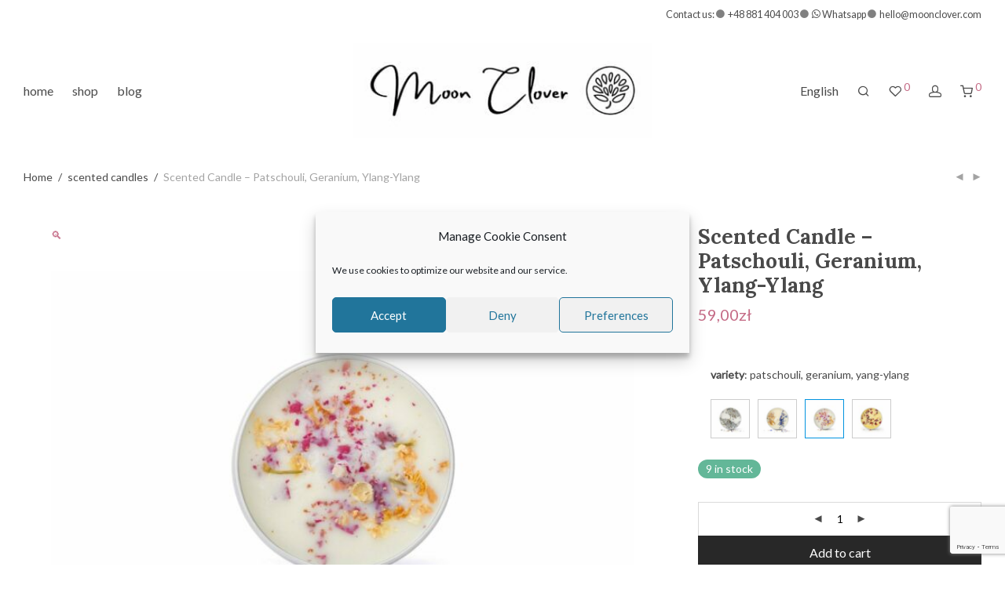

--- FILE ---
content_type: text/html; charset=UTF-8
request_url: https://moonclover.com/product/scented-candle-patschouli-geranium-ylang-ylang/
body_size: 37814
content:
<!DOCTYPE html>

<html lang="en-US" class="footer-sticky-1">
    <head>
        <meta charset="UTF-8">
        <meta name="viewport" content="width=device-width, initial-scale=1.0, maximum-scale=1.0, user-scalable=no">
		<title>Scented Candle &#x2d; Patschouli, Geranium, Ylang&#x2d;Ylang &#x2d; Moon Clover</title><link rel="preload" href="https://moonclover.com/wp-content/uploads/sites/2/2021/03/MoonCloverLogo-e1624119761263.jpg" as="image" /><link rel="preload" href="https://moonclover.com/wp-content/uploads/sites/2/2021/07/image073.jpg" as="image" imagesrcset="https://moonclover.com/wp-content/uploads/sites/2/2021/07/image073-680x453.jpg 680w, https://moonclover.com/wp-content/uploads/sites/2/2021/07/image073-300x200.jpg 300w, https://moonclover.com/wp-content/uploads/sites/2/2021/07/image073-1024x683.jpg 1024w, https://moonclover.com/wp-content/uploads/sites/2/2021/07/image073-768x512.jpg 768w, https://moonclover.com/wp-content/uploads/sites/2/2021/07/image073-1536x1024.jpg 1536w, https://moonclover.com/wp-content/uploads/sites/2/2021/07/image073-2048x1365.jpg 2048w, https://moonclover.com/wp-content/uploads/sites/2/2021/07/image073-350x233.jpg 350w" imagesizes="(max-width: 680px) 100vw, 680px" /><link rel='preload' href='https://fonts.googleapis.com/css2?family=Lato&family=Lora:wght@700&display=swap' as='style' crossorigin onload="this.rel='stylesheet';this.removeAttribute('onload');"><link rel='preload' href='https://connect.facebook.net/signals/config/487624965848601?v=2.9.52&r=stable' as='script'><link rel='preload' href='https://connect.facebook.net/pl_PL/sdk/xfbml.customerchat.js' as='script'><link rel='preload' href='https://www.google.com/recaptcha/api.js?onload=renderInvisibleReCaptcha&render=explicit' as='script'><style id="perfmatters-used-css">@-webkit-keyframes wpb_ttb{0%{-webkit-transform:translate(0,-10%);opacity:0;}100%{-webkit-transform:translate(0,0);opacity:1;}}@keyframes wpb_ttb{0%{-webkit-transform:translate(0,-10%);transform:translate(0,-10%);opacity:0;}100%{-webkit-transform:translate(0,0);transform:translate(0,0);opacity:1;}}@-webkit-keyframes wpb_btt{0%{-webkit-transform:translate(0,10%);opacity:0;}100%{-webkit-transform:translate(0,0);opacity:1;}}@keyframes wpb_btt{0%{-webkit-transform:translate(0,10%);transform:translate(0,10%);opacity:0;}100%{-webkit-transform:translate(0,0);transform:translate(0,0);opacity:1;}}@-webkit-keyframes wpb_ltr{0%{-webkit-transform:translate(-10%,0);opacity:0;}100%{-webkit-transform:translate(0,0);opacity:1;}}@keyframes wpb_ltr{0%{-webkit-transform:translate(-10%,0);transform:translate(-10%,0);opacity:0;}100%{-webkit-transform:translate(0,0);transform:translate(0,0);opacity:1;}}@-webkit-keyframes wpb_rtl{0%{-webkit-transform:translate(10%,0);opacity:0;}100%{-webkit-transform:translate(0,0);opacity:1;}}@keyframes wpb_rtl{0%{-webkit-transform:translate(10%,0);transform:translate(10%,0);opacity:0;}100%{-webkit-transform:translate(0,0);transform:translate(0,0);opacity:1;}}@-webkit-keyframes wpb_appear{0%{-webkit-transform:scale(.5);opacity:.1;filter:alpha(opacity=10);}100%{-webkit-transform:scale(1);opacity:1;}}@keyframes wpb_appear{0%{-webkit-transform:scale(.5);transform:scale(.5);opacity:.1;filter:alpha(opacity=10);}100%{-webkit-transform:scale(1);transform:scale(1);opacity:1;}}h1,h2,h3,h4,h5,h6{overflow-wrap:break-word;}ol,ul{overflow-wrap:break-word;}p{overflow-wrap:break-word;}:where(p.has-text-color:not(.has-link-color)) a{color:inherit;}:root{--wp--preset--font-size--normal:16px;--wp--preset--font-size--huge:42px;}@-webkit-keyframes components-spinner__animation{0%{transform:rotate(0deg);}to{transform:rotate(1 turn);}}@keyframes components-spinner__animation{0%{transform:rotate(0deg);}to{transform:rotate(1 turn);}}@-webkit-keyframes fadein{0%{opacity:0;}to{opacity:1;}}@keyframes fadein{0%{opacity:0;}to{opacity:1;}}@-webkit-keyframes slidein{0%{transform:translateX(0);}to{transform:translateX(-480px);}}@keyframes slidein{0%{transform:translateX(0);}to{transform:translateX(-480px);}}@media only screen and (max-width:480px){@-webkit-keyframes slidein{0%{transform:translateX(0);}to{transform:translateX(-100vw);}}@keyframes slidein{0%{transform:translateX(0);}to{transform:translateX(-100vw);}}}@-webkit-keyframes spin{0%{transform:rotate(0deg);}to{transform:rotate(1 turn);}}@keyframes spin{0%{transform:rotate(0deg);}to{transform:rotate(1 turn);}}@-webkit-keyframes wc-block-components-spinner__animation{0%{-webkit-animation-timing-function:cubic-bezier(.5856,.0703,.4143,.9297);animation-timing-function:cubic-bezier(.5856,.0703,.4143,.9297);transform:rotate(0deg);}to{transform:rotate(1 turn);}}@keyframes wc-block-components-spinner__animation{0%{-webkit-animation-timing-function:cubic-bezier(.5856,.0703,.4143,.9297);animation-timing-function:cubic-bezier(.5856,.0703,.4143,.9297);transform:rotate(0deg);}to{transform:rotate(1 turn);}}@-webkit-keyframes loading-fade{0%{opacity:.7;}50%{opacity:1;}to{opacity:.7;}}@keyframes loading-fade{0%{opacity:.7;}50%{opacity:1;}to{opacity:.7;}}button.pswp__button{box-shadow:none !important;background-image:url("https://moonclover.com/wp-content/plugins/woocommerce/assets/css/photoswipe/default-skin/default-skin.png") !important;}button.pswp__button,button.pswp__button--arrow--left::before,button.pswp__button--arrow--right::before,button.pswp__button:hover{background-color:transparent !important;}button.pswp__button--arrow--left,button.pswp__button--arrow--left:hover,button.pswp__button--arrow--right,button.pswp__button--arrow--right:hover{background-image:none !important;}button.pswp__button--close:hover{background-position:0 -44px;}button.pswp__button--zoom:hover{background-position:-88px 0;}.pswp{display:none;position:absolute;width:100%;height:100%;left:0;top:0;overflow:hidden;-ms-touch-action:none;touch-action:none;z-index:1500;-webkit-text-size-adjust:100%;-webkit-backface-visibility:hidden;outline:0;}.pswp *{-webkit-box-sizing:border-box;box-sizing:border-box;}.pswp img{max-width:none;}.pswp__bg{position:absolute;left:0;top:0;width:100%;height:100%;background:#000;opacity:0;-webkit-transform:translateZ(0);transform:translateZ(0);-webkit-backface-visibility:hidden;will-change:opacity;}.pswp__scroll-wrap{position:absolute;left:0;top:0;width:100%;height:100%;overflow:hidden;}.pswp__container,.pswp__zoom-wrap{-ms-touch-action:none;touch-action:none;position:absolute;left:0;right:0;top:0;bottom:0;}.pswp__container,.pswp__img{-webkit-user-select:none;-moz-user-select:none;-ms-user-select:none;user-select:none;-webkit-tap-highlight-color:transparent;-webkit-touch-callout:none;}.pswp__bg{will-change:opacity;-webkit-transition:opacity 333ms cubic-bezier(.4,0,.22,1);transition:opacity 333ms cubic-bezier(.4,0,.22,1);}.pswp__container,.pswp__zoom-wrap{-webkit-backface-visibility:hidden;}.pswp__item{position:absolute;left:0;right:0;top:0;bottom:0;overflow:hidden;}.pswp__button{width:44px;height:44px;position:relative;background:0 0;cursor:pointer;overflow:visible;-webkit-appearance:none;display:block;border:0;padding:0;margin:0;float:right;opacity:.75;-webkit-transition:opacity .2s;transition:opacity .2s;-webkit-box-shadow:none;box-shadow:none;}.pswp__button:focus,.pswp__button:hover{opacity:1;}.pswp__button:active{outline:0;opacity:.9;}.pswp__button::-moz-focus-inner{padding:0;border:0;}.pswp__button,.pswp__button--arrow--left:before,.pswp__button--arrow--right:before{background:url("https://moonclover.com/wp-content/plugins/woocommerce/assets/css/photoswipe/default-skin/default-skin.png") 0 0 no-repeat;background-size:264px 88px;width:44px;height:44px;}.pswp__button--close{background-position:0 -44px;}.pswp__button--share{background-position:-44px -44px;}.pswp__button--fs{display:none;}.pswp__button--zoom{display:none;background-position:-88px 0;}.pswp__button--arrow--left,.pswp__button--arrow--right{background:0 0;top:50%;margin-top:-50px;width:70px;height:100px;position:absolute;}.pswp__button--arrow--left{left:0;}.pswp__button--arrow--right{right:0;}.pswp__button--arrow--left:before,.pswp__button--arrow--right:before{content:"";top:35px;background-color:rgba(0,0,0,.3);height:30px;width:32px;position:absolute;}.pswp__button--arrow--left:before{left:6px;background-position:-138px -44px;}.pswp__button--arrow--right:before{right:6px;background-position:-94px -44px;}.pswp__counter,.pswp__share-modal{-webkit-user-select:none;-moz-user-select:none;-ms-user-select:none;user-select:none;}.pswp__share-modal{display:block;background:rgba(0,0,0,.5);width:100%;height:100%;top:0;left:0;padding:10px;position:absolute;z-index:1600;opacity:0;-webkit-transition:opacity .25s ease-out;transition:opacity .25s ease-out;-webkit-backface-visibility:hidden;will-change:opacity;}.pswp__share-modal--hidden{display:none;}.pswp__share-tooltip{z-index:1620;position:absolute;background:#fff;top:56px;border-radius:2px;display:block;width:auto;right:44px;-webkit-box-shadow:0 2px 5px rgba(0,0,0,.25);box-shadow:0 2px 5px rgba(0,0,0,.25);-webkit-transform:translateY(6px);-ms-transform:translateY(6px);transform:translateY(6px);-webkit-transition:-webkit-transform .25s;transition:transform .25s;-webkit-backface-visibility:hidden;will-change:transform;}.pswp__share-tooltip a{display:block;padding:8px 12px;color:#000;text-decoration:none;font-size:14px;line-height:18px;}.pswp__share-tooltip a:hover{text-decoration:none;color:#000;}.pswp__share-tooltip a:first-child{border-radius:2px 2px 0 0;}.pswp__share-tooltip a:last-child{border-radius:0 0 2px 2px;}.pswp__counter{position:absolute;left:0;top:0;height:44px;font-size:13px;line-height:44px;color:#fff;opacity:.75;padding:0 10px;}.pswp__caption{position:absolute;left:0;bottom:0;width:100%;min-height:44px;}.pswp__caption small{font-size:11px;color:#bbb;}.pswp__caption__center{text-align:left;max-width:420px;margin:0 auto;font-size:13px;padding:10px;line-height:20px;color:#ccc;}.pswp__preloader{width:44px;height:44px;position:absolute;top:0;left:50%;margin-left:-22px;opacity:0;-webkit-transition:opacity .25s ease-out;transition:opacity .25s ease-out;will-change:opacity;direction:ltr;}@media screen and (max-width:1024px){.pswp__preloader{position:relative;left:auto;top:auto;margin:0;float:right;}}@-webkit-keyframes clockwise{0%{-webkit-transform:rotate(0);transform:rotate(0);}100%{-webkit-transform:rotate(360deg);transform:rotate(360deg);}}@keyframes clockwise{0%{-webkit-transform:rotate(0);transform:rotate(0);}100%{-webkit-transform:rotate(360deg);transform:rotate(360deg);}}@-webkit-keyframes donut-rotate{0%{-webkit-transform:rotate(0);transform:rotate(0);}50%{-webkit-transform:rotate(-140deg);transform:rotate(-140deg);}100%{-webkit-transform:rotate(0);transform:rotate(0);}}@keyframes donut-rotate{0%{-webkit-transform:rotate(0);transform:rotate(0);}50%{-webkit-transform:rotate(-140deg);transform:rotate(-140deg);}100%{-webkit-transform:rotate(0);transform:rotate(0);}}.pswp__ui{-webkit-font-smoothing:auto;visibility:visible;opacity:1;z-index:1550;}.pswp__top-bar{position:absolute;left:0;top:0;height:44px;width:100%;}.pswp--has_mouse .pswp__button--arrow--left,.pswp--has_mouse .pswp__button--arrow--right,.pswp__caption,.pswp__top-bar{-webkit-backface-visibility:hidden;will-change:opacity;-webkit-transition:opacity 333ms cubic-bezier(.4,0,.22,1);transition:opacity 333ms cubic-bezier(.4,0,.22,1);}.pswp__caption,.pswp__top-bar{background-color:rgba(0,0,0,.5);}.pswp__ui--hidden .pswp__button--arrow--left,.pswp__ui--hidden .pswp__button--arrow--right,.pswp__ui--hidden .pswp__caption,.pswp__ui--hidden .pswp__top-bar{opacity:.001;}.iconic-wlv-terms{margin:10px 0 -10px !important;padding:0 !important;list-style:none none outside !important;overflow:hidden;}.iconic-wlv-terms__term{float:left;margin:0 10px 10px 0 !important;}.iconic-wlv-terms__term img{display:block;width:100%;height:auto;}.iconic-wlv-terms__term--image{max-width:50px;}.iconic-wlv-terms__term--current{opacity:1;}.iconic-wlv-terms__term-content{display:block;border:1px solid #ccc;padding:4px 10px;white-space:nowrap;}.iconic-wlv-terms__term-content img{display:block;}.iconic-wlv-terms__term-content--link{text-decoration:none !important;-webkit-box-shadow:none !important;box-shadow:none !important;}.iconic-wlv-terms__term-content--link:hover{border-color:#aaa;background:#fafafa;}.iconic-wlv-terms__term--image .iconic-wlv-terms__term-content{padding:0;}.iconic-wlv-terms__term--current .iconic-wlv-terms__term-content{border:1px solid #0093df;background:#e8f4fc;font-weight:bold;}.iconic-wlv-terms__term--current .iconic-wlv-terms__term-content:hover{border-color:#0093df;background:#e8f4fc;}td.iconic-wlv-variations__label,td.iconic-wlv-variations__value{display:block !important;}@keyframes cmplz-fadein{0%{opacity:0;}to{opacity:1;}}html{line-height:1.15;-webkit-text-size-adjust:100%;}body{margin:0;}h1{font-size:2em;margin:.67em 0;}a{background-color:transparent;}small{font-size:80%;}img{border-style:none;}button,input,optgroup,select,textarea{font-family:inherit;font-size:100%;line-height:1.15;margin:0;}button,input{overflow:visible;}button,select{text-transform:none;}[type=button],[type=reset],[type=submit],button{-webkit-appearance:button;}[type=button]::-moz-focus-inner,[type=reset]::-moz-focus-inner,[type=submit]::-moz-focus-inner,button::-moz-focus-inner{border-style:none;padding:0;}[type=button]:-moz-focusring,[type=reset]:-moz-focusring,[type=submit]:-moz-focusring,button:-moz-focusring{outline:1px dotted ButtonText;}textarea{overflow:auto;}[type=checkbox],[type=radio]{box-sizing:border-box;padding:0;}[type=number]::-webkit-inner-spin-button,[type=number]::-webkit-outer-spin-button{height:auto;}[type=search]{-webkit-appearance:textfield;outline-offset:-2px;}[type=search]::-webkit-search-decoration{-webkit-appearance:none;}::-webkit-file-upload-button{-webkit-appearance:button;font:inherit;}details{display:block;}summary{display:list-item;}[hidden]{display:none;}button::-moz-focus-inner{padding:0;border:0;}.nm-row:before,.nm-row:after{display:table;content:" ";}.nm-row:after{clear:both;}.nm-row{max-width:1280px;margin:0 auto;padding-right:15px;padding-left:15px;background-position:50% 50%;background-repeat:no-repeat;}@media (max-width: 768px){.nm-row{padding-right:0;padding-left:0;}}.nm-row .nm-row{margin-right:-15px;margin-left:-15px;}.nm-row .nm-row-full-nopad,.nm-row:not(.nm-row-full):not(.nm-row-full-nopad) .nm-row{padding-right:0;padding-left:0;}.col-xs-1,.col-sm-1,.col-md-1,.col-lg-1,.col-xs-2,.col-sm-2,.col-md-2,.col-lg-2,.col-xs-3,.col-sm-3,.col-md-3,.col-lg-3,.col-xs-4,.col-sm-4,.col-md-4,.col-lg-4,.col-xs-5,.col-sm-5,.col-md-5,.col-lg-5,.col-xs-6,.col-sm-6,.col-md-6,.col-lg-6,.col-xs-7,.col-sm-7,.col-md-7,.col-lg-7,.col-xs-8,.col-sm-8,.col-md-8,.col-lg-8,.col-xs-9,.col-sm-9,.col-md-9,.col-lg-9,.col-xs-10,.col-sm-10,.col-md-10,.col-lg-10,.col-xs-11,.col-sm-11,.col-md-11,.col-lg-11,.col-xs-12,.col-sm-12,.col-md-12,.col-lg-12{position:relative;min-height:1px;padding-right:15px;padding-left:15px;}.col-xs-1,.col-xs-2,.col-xs-3,.col-xs-4,.col-xs-5,.col-xs-6,.col-xs-7,.col-xs-8,.col-xs-9,.col-xs-10,.col-xs-11,.col-xs-12{float:left;}.col-xs-12{width:100%;}.col-xs-9{width:75%;}.col-xs-6{width:50%;}.col-xs-3{width:25%;}@media (min-width: 992px){.col-md-1,.col-md-2,.col-md-3,.col-md-4,.col-md-5,.col-md-6,.col-md-7,.col-md-8,.col-md-9,.col-md-10,.col-md-11,.col-md-12{float:left;}.col-md-8{width:66.66666667%;}.col-md-4{width:33.33333333%;}}[class*="block-grid-"]{display:block;margin:0 -8px;padding:0;}[class*="block-grid-"]:before,[class*="block-grid-"]:after{display:table;content:" ";}[class*="block-grid-"]:after{clear:both;}[class*="block-grid-"] .flickity-slider > li,[class*="block-grid-"] > li{display:block;float:left;height:auto;padding:0 8px 16px;}.xsmall-block-grid-1 .flickity-slider > li,.xsmall-block-grid-1 > li{width:100%;}.xsmall-block-grid-1 > li:nth-of-type(1n){clear:none;}.xsmall-block-grid-1 > li:nth-of-type(1n+1){clear:both;}.xsmall-block-grid-2 .flickity-slider > li,.xsmall-block-grid-2 > li{width:50%;}.xsmall-block-grid-2 > li:nth-of-type(1n){clear:none;}.xsmall-block-grid-2 > li:nth-of-type(2n+1){clear:both;}@media (min-width: 400px){.small-block-grid-1 .flickity-slider > li,.small-block-grid-1 > li{width:100%;}.small-block-grid-1 > li:nth-of-type(1n){clear:none;}.small-block-grid-1 > li:nth-of-type(1n+1){clear:both;}.small-block-grid-2 .flickity-slider > li,.small-block-grid-2 > li{width:50%;}.small-block-grid-2 > li:nth-of-type(1n){clear:none;}.small-block-grid-2 > li:nth-of-type(2n+1){clear:both;}}@media (min-width: 750px){[class*="block-grid-"]{margin:0 -10px;}[class*="block-grid-"] .flickity-slider > li,[class*="block-grid-"] > li{padding:0 10px 20px;}.medium-block-grid-4 .flickity-slider > li,.medium-block-grid-4 > li{width:25%;}.medium-block-grid-4 > li:nth-of-type(1n){clear:none;}.medium-block-grid-4 > li:nth-of-type(4n+1){clear:both;}.medium-block-grid-7 > li{width:14.28571%;}.medium-block-grid-7 > li:nth-of-type(1n){clear:none;}.medium-block-grid-7 > li:nth-of-type(7n+1){clear:both;}}@media (min-width: 1020px){[class*="block-grid-"]{margin:0 -12px;}[class*="block-grid-"] .flickity-slider > li,[class*="block-grid-"] > li{padding:0 12px 24px;}.large-block-grid-4 .flickity-slider > li,.large-block-grid-4 > li{width:25%;}.large-block-grid-4 > li:nth-of-type(1n){clear:none;}.large-block-grid-4 > li:nth-of-type(4n+1){clear:both;}.large-block-grid-8 > li{width:12.5%;}.large-block-grid-8 > li:nth-of-type(1n){clear:none;}.large-block-grid-8 > li:nth-of-type(8n+1){clear:both;}}.woocommerce-breadcrumb{color:#a1a1a1;}.woocommerce-breadcrumb a,.woocommerce-breadcrumb span{display:inline-block;color:#555;}.woocommerce-breadcrumb a:hover{color:#dc9814;}.woocommerce-breadcrumb .delimiter{padding:0 7px;}.products li{position:relative;transition:opacity .2s ease;}.nm-shop-loop-product-wrap{position:relative;padding-bottom:14px;}.nm-shop-loop-thumbnail{position:relative;overflow:hidden;background:#eee;}.nm-shop-loop-thumbnail a{display:block;position:relative;}.nm-shop-loop-thumbnail img{display:block;width:100%;height:auto;}.nm-shop-loop-details{position:relative;overflow:hidden;margin-top:14px;}.nm-shop-loop-details{min-height:52px;}.woocommerce-loop-product__title{display:block;font-size:16px;line-height:1.4;color:inherit;margin:0;padding-right:32px;}.woocommerce-loop-product__title a{color:inherit;}.products .price{display:block;padding-top:2px;white-space:nowrap;-webkit-transition:opacity .2s ease;transition:opacity .2s ease;}.products .price .amount{color:#282828;}.nm-shop-loop-actions{position:absolute;bottom:0px;left:-10px;opacity:0;-webkit-transition:opacity .2s ease,left .2s ease;transition:opacity .2s ease,left .2s ease;}.nm-shop-loop-actions > a{position:relative;display:inline-block;font-size:inherit;line-height:inherit;white-space:nowrap;margin-left:10px;padding:0;text-align:left;border-bottom:1px solid #cfcfcf;background-color:transparent;}.nm-shop-loop-actions > a:first-of-type,.nm-shop-loop-actions > a:first-child{margin-left:0;}.nm-shop-loop-actions > a,.nm-shop-loop-actions > a:active,.nm-shop-loop-actions > a:focus{color:#282828;}.products .nm-wishlist-button{position:absolute;top:0;right:0;text-align:right;}.layout-centered .nm-shop-loop-product-wrap{position:relative;}.layout-centered .nm-shop-loop-details{text-align:center;}.layout-centered .woocommerce-loop-product__title{padding-right:0;}.layout-centered .nm-shop-loop-actions{bottom:0px;left:0px;width:100%;opacity:0;-webkit-transition:opacity .2s ease;transition:opacity .2s ease;}.products.layout-centered .nm-wishlist-button{top:15px;right:17px;z-index:10;opacity:0;-webkit-transition:opacity .2s ease;transition:opacity .2s ease;}@media all and (max-width: 1080px){.products.layout-centered .nm-wishlist-button{top:13px;right:15px;}}@media all and (max-width: 400px){.products.layout-centered .nm-wishlist-button{top:10px;right:12px;}}@media all and (max-width: 1758px){.nm-footer-bar{position:relative;z-index:505;}}.nm-single-product{padding-bottom:18px;}.nm-single-product-bg{background:#eee;}.no-bg-color .nm-single-product-bg{background:none;}.nm-single-product-showcase{padding:46px 0 55px;}.nm-single-product-top{padding-top:20px;}.nm-single-product-menu{text-align:right;}.nm-single-product-menu a{position:relative;top:-2px;font-size:12px;line-height:20px;color:#a1a1a1;margin-left:10px;-webkit-transition:color .2s linear;transition:color .2s linear;}.nm-single-product-menu a:hover{color:#dc9814;}.nm-single-product-menu a i{vertical-align:middle;}.woocommerce-product-gallery{position:relative;float:left;padding-right:15px;}.woocommerce-product-gallery__wrapper{overflow:hidden;}.woocommerce-product-gallery__image{position:absolute;max-width:none !important;min-height:0 !important;}.woocommerce-product-gallery__image:first-child{position:relative;}.lightbox-enabled .woocommerce-product-gallery__image > a{cursor:zoom-in;}.woocommerce-product-gallery__image a img{width:100%;}.gallery-col-8 .woocommerce-product-gallery{width:66.66666667%;}.nm-product-pswp .pswp__bg,.nm-product-pswp .pswp__img--placeholder--blank{background:rgba(255,255,255,.95);}.nm-product-pswp .pswp__top-bar{background-color:transparent;}.nm-product-pswp .pswp__button{font-size:22px;color:#282828;width:46px;height:46px;background:none !important;}.nm-product-pswp .pswp__button--zoom,.nm-product-pswp .pswp__button--fs{display:none;}.nm-product-pswp .pswp__button--arrow--left,.nm-product-pswp .pswp__button--arrow--right{font-size:62px;line-height:110px;width:70px;height:100px;margin-top:-50px;}.nm-product-pswp .pswp__button--arrow--left:before,.nm-product-pswp .pswp__button--arrow--right:before{position:static;top:auto;right:auto;left:auto;width:auto;height:auto;background:none;}.nm-product-pswp .pswp__share-modal{background:none;}.nm-product-pswp .pswp__share-tooltip{right:48px;-webkit-border-radius:0;border-radius:0;-webkit-box-shadow:none;box-shadow:none;-webkit-transform:translateY(0);transform:translateY(0);background:#282828;}.nm-product-pswp .pswp__share-tooltip a{padding:12px 14px;}.nm-product-pswp .pswp__share-tooltip a:first-child,.nm-product-pswp .pswp__share-tooltip a:last-child{-webkit-border-radius:0;border-radius:0;}.nm-product-pswp .pswp__share-tooltip a:not(:hover){color:#eee;}.nm-product-pswp .pswp__caption{display:none;}@media (max-width: 1200px){.nm-product-pswp .pswp__button--arrow--left,.nm-product-pswp .pswp__button--arrow--right{font-size:52px;width:42px;}}@media all and (max-width: 991px){.nm-product-pswp .pswp__button--arrow--left,.nm-product-pswp .pswp__button--arrow--right{font-size:46px;width:37px;}}@media all and (max-width: 550px){.nm-product-pswp .pswp__button{font-size:18px;}.nm-product-pswp .pswp__button--arrow--left,.nm-product-pswp .pswp__button--arrow--right{font-size:32px;width:27px;}}.product .summary{float:right;padding-left:95px;}.summary-col-4 .summary{width:33.33333333%;}.product .summary .product_title{font-size:26px;line-height:1.2;}.product .summary .price{line-height:1;vertical-align:top;margin-bottom:0;padding:12px 0 24px;}.product .summary .price .amount{font-size:20px;line-height:1;color:#dc9814;}.woocommerce-product-details__short-description{font-size:16px;line-height:1.8;padding-bottom:22px;}.product .summary form.cart{padding-top:6px;}.variations{table-layout:fixed;border-collapse:separate !important;color:#282828;width:100%;margin-bottom:-1px;border:0 none;}.variations tr th,.variations tr td{position:relative;border-top:1px solid #dadada;border-right:1px solid #dadada;border-left:1px solid #dadada;vertical-align:middle;background-clip:padding-box;}.variations tr:last-child th,.variations tr:last-child td{border-bottom:1px solid #dadada;}.variations tr .label{width:41%;line-height:20px;padding:11px 0 11px 16px;border-right:0 none;}.variations tr .value{text-align:right;padding-left:16px;border-left:0 none;}.variations tr .value select{line-height:1;color:#282828;width:100%;height:42px;overflow:hidden;white-space:nowrap;text-overflow:ellipsis;padding:0;border:0 none;background:none;}.variations tr .value select option{padding-left:0;}.nm-quantity-wrap{position:relative;width:100%;text-align:center;border-top:1px solid #dadada;border-right:1px solid #dadada;border-left:1px solid #dadada;overflow:hidden;}.nm-quantity-wrap label{display:none;}.nm-quantity-wrap .quantity{-webkit-tap-highlight-color:rgba(0,0,0,0);-webkit-touch-callout:none;}.nm-quantity-wrap .qty{display:inline-block;line-height:42px;width:26px;height:42px;vertical-align:top;padding:0;border:0 none;text-align:center;background:none;}.nm-quantity-wrap .qty::-webkit-outer-spin-button,.nm-quantity-wrap .qty::-webkit-inner-spin-button{-webkit-appearance:none;margin:0;}.nm-quantity-wrap .qty::-o-outer-spin-button,.nm-quantity-wrap .qty::-o-inner-spin-button{-o-appearance:none;margin:0;}.nm-quantity-wrap input[type=number]{-moz-appearance:textfield;}.nm-quantity-wrap .quantity .nm-qty-minus,.nm-quantity-wrap .quantity .nm-qty-plus{position:relative;display:inline-block;font-size:12px;line-height:42px;font-weight:normal;color:#282828;width:23px;height:42px;text-align:center;cursor:pointer;-webkit-touch-callout:none;-webkit-user-select:none;-khtml-user-select:none;-moz-user-select:none;-ms-user-select:none;user-select:none;}.product .summary .button{font-family:inherit;width:100%;padding:14px;}.product .summary .stock.in-stock,.product .summary .stock.out-of-stock{display:inline-block;line-height:1;color:#fff;padding:5px 10px;-webkit-border-radius:50px;border-radius:50px;}.product .summary .stock.in-stock{background:#63b798;}.nm-product-share-wrap{padding-top:21px;overflow:hidden;}.nm-product-share{float:left;white-space:nowrap;}.nm-product-share a{display:inline-block;font-size:18px;line-height:1;color:#a0a0a0;margin-right:15px;vertical-align:middle;}.nm-product-share a:hover{color:#282828;}.nm-product-wishlist-button-wrap{float:left;}.has-share-buttons .nm-product-wishlist-button-wrap{margin-right:15px;}.nm-product-wishlist-button-wrap a{display:inline-block;line-height:1;color:#a0a0a0;text-align:center;vertical-align:text-bottom;-webkit-box-sizing:content-box;-moz-box-sizing:content-box;box-sizing:content-box;}.has-share-buttons .nm-product-wishlist-button-wrap a{padding-right:15px;border-right:1px solid #dadada;}.nm-product-wishlist-button-wrap a:hover{color:#282828;}.nm-product-wishlist-button-wrap a i{font-size:16px;line-height:1;}.nm-product-wishlist-button-wrap a i:before{content:"";}.woocommerce-tabs{border-top:1px solid #eee;border-bottom:1px solid #eee;}.woocommerce-tabs .tabs{padding-top:18px;text-align:center;}.woocommerce-tabs .tabs li{display:inline-block;margin-bottom:-1px;}.woocommerce-tabs .tabs li a{display:inline-block;font-size:16px;color:#aaa;margin:0 14px;border-bottom:1px solid transparent;}.woocommerce-tabs .tabs li a span{font-size:14px;line-height:1;color:#dc9814;vertical-align:top;}.tabs-layout-default .woocommerce-tabs .panel{padding:41px 0 53px;}.tabs-layout-default .nm-tabs-panel-inner{padding-right:102px;padding-left:102px;}#tab-description{font-size:16px;line-height:1.8;}.nm-additional-information-inner{width:100%;max-width:820px;margin:0 auto;}.shop_attributes{width:100%;}.shop_attributes tr th,.shop_attributes tr td{font-size:16px;line-height:1.6;padding-bottom:19px;}.shop_attributes tr:last-child th,.shop_attributes tr:last-child td{padding-bottom:0;}.shop_attributes th{color:#282828;width:23%;min-width:120px;padding-right:10px;}.shop_attributes td{width:77%;}.product .summary .nm-additional-information-inner{padding-top:2px;padding-bottom:2px;}.product .summary .shop_attributes tr th,.product .summary .shop_attributes tr td{font-size:inherit;padding-bottom:12px;}.product .summary .shop_attributes tr:last-child th,.product .summary .shop_attributes tr:last-child td{padding-bottom:0;}#reviews{max-width:820px;margin:0 auto;padding-top:10px;}#review_form_wrapper,.woocommerce-verification-required{padding-top:32px;}#nm-review-form-btn{display:none;}#review_form .comment-form-rating{margin-bottom:16px;}#review_form .comment-form-rating label{padding-bottom:0;}.summary #reviews{padding-top:2px;}.summary #reviews .woocommerce-noreviews{padding-bottom:30px;}.summary #review_form_wrapper,.summary #reviews .woocommerce-verification-required{padding-top:0;}.summary #nm-review-form-btn{display:block;}.summary #review_form{display:none;}.upsells,.related{padding:56px 0 19px;border-top:1px solid #eee;}.upsells h2,.related h2{font-size:24px;padding-bottom:28px;}.related{}@media all and (max-width: 1280px){.product.no-bg-color .summary{padding-left:46px !important;}.tabs-layout-default .nm-tabs-panel-inner{padding-right:0;padding-left:0;}}@media all and (max-width: 1080px){.nm-single-product-bg{background:none !important;}.nm-single-product-showcase{padding-top:20px;}.woocommerce-product-gallery{float:none;width:auto !important;margin:0 -30px;padding-right:0;}.woocommerce-product-gallery__wrapper{max-width:500px;margin:0 auto;}.product .summary{float:none;width:auto;max-width:820px;margin-right:auto;margin-left:auto;padding-top:49px;}.product.no-bg-color .summary,.product .summary{padding-left:0 !important;}.nm-product-summary-inner-col{float:left;width:50%;}.nm-product-summary-inner-col-1{padding-right:15px;}.nm-product-summary-inner-col-2{padding-left:15px;}.product .summary:before,.product .summary:after{content:" ";display:table;}.product .summary:after{clear:both;}.product .summary{}.product .summary .product_title{font-size:24px;padding-right:40px;}.tabs-layout-default .nm-tabs-panel-inner{max-width:820px;margin-right:auto;margin-left:auto;}}@media all and (max-width: 991px){.nm-product-summary-inner-col-1{padding-right:0;}.nm-product-summary-inner-col-2{padding-left:0;}}@media all and (max-width: 820px){.nm-product-summary-inner-col{float:none;width:100%;}.product .summary .product_title{padding-right:0;}}@media all and (max-width: 767px){.woocommerce-tabs .tabs li a{margin:0 12px;}#tab-description{font-size:inherit;}.shop_attributes tr th,.shop_attributes tr td{font-size:inherit;}}@media all and (max-width: 550px){.nm-single-product-top{display:none;}.nm-single-product-showcase{padding-top:0;padding-bottom:49px;}.product .summary,.product-type-variable .product .summary{padding-top:40px;}.woocommerce-tabs .tabs{text-align:left;}.woocommerce-tabs .tabs li{display:block;margin-bottom:0;}.woocommerce-tabs .tabs li a{line-height:1.6;margin:6px 0;}.tabs-layout-default .woocommerce-tabs .panel{padding:28px 0 42px;}.upsells,.related{padding:42px 0 7px;}}@media all and (max-width: 400px){.woocommerce-product-gallery{margin:0 -15px;}.product .summary .product_title{font-size:22px;}.variations tr .label{width:38%;}}@media all and (max-width: 370px){.variations tr .label{width:35%;}}#nm-quickview{position:relative;display:none;max-width:1080px;margin:0 auto;background:#fff;}#nm-quickview .summary{float:none;width:auto;margin-right:0;margin-left:0;padding-top:0;padding-left:0;}#nm-quickview .summary .product_title{font-size:24px;padding-top:0;}#nm-quickview .summary .variations tr:not(.open) th,#nm-quickview .summary .variations tr:not(.open) td,#nm-quickview .summary .nm-quantity-wrap,#nm-quickview .single_variation{border-color:#e7e7e7;}#nm-quickview .summary .single_add_to_cart_button{padding:16px;}#nm-quickview .summary .single_add_to_cart_button.nm-loader{position:relative;text-indent:-1000em;overflow:hidden;}@media (max-width: 1100px){#nm-quickview{max-width:550px;}}@media all and (max-width: 400px){#nm-quickview .summary .product_title{font-size:20px;line-height:1.4;padding-top:0;}}.product_list_widget{padding-top:7px;}.widget .product_list_widget > li,.product_list_widget > li{position:relative;min-height:77px;overflow:hidden;margin-bottom:16px;padding:5px 0 0 75px;}.product_list_widget > li a{display:block;}.product_list_widget > li a img{position:absolute;top:0;left:0;width:auto;height:77px;}.product_list_widget .amount,.product_list_widget del .amount,.product_list_widget ins .amount{display:inline-block;font-weight:inherit;color:#282828;margin-top:1px;}.nm-menu-wishlist-count{position:relative;top:-7px;display:inline-block;font-size:14px;color:#dc9814;}.nm-wishlist-button,.nm-wishlist-button i{display:inline-block;font-size:16px;line-height:17px;color:inherit;width:19px;height:17px;}.nm-wishlist-button{position:relative;color:inherit;overflow:hidden;}.nm-wishlist-button i{-webkit-transition:color .2s ease;transition:color .2s ease;pointer-events:none;}@font-face{font-family:nm-font;src:url("https://moonclover.com/wp-content/themes/savoy/assets/css/font-icons/theme-icons/fonts/nm-font.ttf?foguo0") format("truetype"),url("https://moonclover.com/wp-content/themes/savoy/assets/css/font-icons/theme-icons/fonts/nm-font.woff?foguo0") format("woff"),url("https://moonclover.com/wp-content/themes/savoy/assets/css/font-icons/theme-icons/fonts/nm-font.svg?foguo0#nm-font") format("svg");font-weight:400;font-style:normal;font-display:block;}[class*=" nm-font-"],[class^=nm-font-]{font-family:nm-font !important;speak:never;font-style:normal;font-weight:400;font-variant:normal;text-transform:none;line-height:1;-webkit-font-smoothing:antialiased;-moz-osx-font-smoothing:grayscale;}.nm-font-heart-outline:before{content:"";}.nm-font-search:before{content:"";}.nm-font-cart:before{content:"";}.nm-font-head:before{content:"";}.nm-font-angle-thin-left:before{content:"";}.nm-font-angle-thin-right:before{content:"";}.nm-font-plus:before{content:"";}.nm-font-close2:before{content:"";}.nm-font-media-play:before{content:"";}.nm-font-heart-o:before{content:"";}.nm-font-twitter:before{content:"";}.nm-font-facebook:before{content:"";}.nm-font-pinterest:before{content:"";}.nm-font-circle:before{content:"";}.nm-font-instagram:before{content:"";}.nm-font-whatsapp:before{content:"";}a,abbr,address,article,aside,audio,b,blockquote,body,canvas,caption,center,cite,code,dd,del,div,dl,dt,em,embed,fieldset,figcaption,figure,footer,form,h1,h2,h3,h4,h5,h6,header,hgroup,hr,html,i,iframe,img,ins,label,legend,li,menu,nav,object,ol,output,p,pre,q,section,small,span,strike,strong,sub,summary,sup,table,tbody,td,tfoot,th,thead,time,tr,tt,u,ul,var,video{margin:0;padding:0;border:0;}html{height:100%;}b,strong{font-weight:bold;font-weight:900;}img{font-size:0;color:transparent;max-width:100%;height:auto;vertical-align:bottom;}li{list-style:none;}table{border-collapse:collapse;border-spacing:0;}th,td,caption{font-weight:inherit;vertical-align:top;text-align:left;}small{font-size:75%;}p:empty{display:none !important;}*,*:after,*:before{-webkit-box-sizing:border-box;box-sizing:border-box;-webkit-font-smoothing:antialiased;font-smoothing:antialiased;}.nm-preload *{-webkit-transition:none !important;transition:none !important;}.clear:before,.clear:after,.clearfix:before,.clearfix:after{content:" ";display:table;}.clear:after,.clearfix:after{clear:both;}.clear,.clearfix{}a{color:#dc9814;outline:0;text-decoration:none;-webkit-transition:color .2s ease;transition:color .2s ease;}a:hover{color:#282828;}input[type="text"],input[type="password"],input[type="number"],input[type="date"],input[type="datetime"],input[type="datetime-local"],input[type="time"],input[type="month"],input[type="week"],input[type="email"],input[type="search"],input[type="tel"],input[type="url"],input.input-text,select,textarea{font-family:inherit;line-height:1.6;outline:0;padding:8px 10px;border:1px solid #e1e1e1;-webkit-border-radius:0;border-radius:0;-webkit-box-shadow:none;box-shadow:none;-webkit-appearance:none;}input[type="text"]:focus,input[type="password"]:focus,input[type="number"]:focus,input[type="date"]:focus,input[type="datetime"]:focus,input[type="datetime-local"]:focus,input[type="time"]:focus,input[type="month"]:focus,input[type="week"]:focus,input[type="email"]:focus,input[type="search"]:focus,input[type="tel"]:focus,input[type="url"]:focus,input.input-text:focus,select:focus,textarea:focus{outline:0;border-color:#ccc;}@media screen and (-webkit-min-device-pixel-ratio:0){select{padding-right:28px;background-color:#fff;background-image:url("https://moonclover.com/wp-content/themes/savoy/assets/img/select-arrow@2x.gif");background-position:calc(100% - 10px) 50%;background-repeat:no-repeat;background-size:8px 4px;}}input:-webkit-autofill{-webkit-box-shadow:0 0 0 1000px white inset;}.widget form > button,input[type=submit],.button{display:inline-block;font-size:16px;line-height:16px;color:#fff;padding:9px 15px 10px;border:0 none;-webkit-border-radius:0;border-radius:0;text-align:center;opacity:1;cursor:pointer;-webkit-transition:opacity .2s ease;transition:opacity .2s ease;background-color:#282828;}input[type=submit]:hover,.button:hover{color:#fff;opacity:.82;}input[type=submit]:active,input[type=submit]:focus,.button:active,.button:focus{outline:none;}.button[disabled],.button.disabled,.button.loading{cursor:default;opacity:.82;background:#828282;}#nm-blog-pagination a,#nm-blog-pagination a:hover,.button.border,.button.border:hover{color:#282828;opacity:1;background:none;}#nm-blog-pagination a,.button.border{padding-top:8px;padding-bottom:9px;border:1px solid #aaa;}#nm-blog-pagination a:not([disabled]):hover,.button.border:not([disabled]):hover{color:#282828;border-color:#282828;}.blockUI.blockOverlay:after,.nm-loader:after{display:block;content:" ";position:absolute;top:50%;right:50%;width:12px;height:12px;margin:-6px -6px 0 0;opacity:1;background:#dc9814;-webkit-animation-fill-mode:both;animation-fill-mode:both;-webkit-animation:dotFade .8s infinite;animation:dotFade .8s infinite;-webkit-border-radius:50%;border-radius:50%;}@-webkit-keyframes dotFade{0%{opacity:0;}50%{opacity:1;}100%{opacity:0;}}@keyframes dotFade{0%{opacity:0;}50%{opacity:1;}100%{opacity:0;}}body{font-family:Arial,Helvetica,sans-serif;font-size:14px;line-height:2;color:#777;}h1,h2,h3,h4,h5,h6{font-style:normal;line-height:1.4;color:#282828;}h5,h6{line-height:1.6;}h1,.h1-size{font-size:30px;}h2,.h2-size{font-size:28px;}h3,.h3-size{font-size:24px;}h5,.h5-size{font-size:18px;}::-webkit-input-placeholder{opacity:.5;}:-moz-placeholder{opacity:.5;}::-moz-placeholder{opacity:.5;}:-ms-input-placeholder{opacity:.5;}@supports (-ms-accelerator:true){::-webkit-input-placeholder{opacity:1;}}.nm-font.flip:before{display:inline-block;filter:progid:DXImageTransform.Microsoft.BasicImage(rotation=0,mirror=1);-webkit-transform:scale(-1,1);transform:scale(-1,1);}.nm-page-wrap{position:relative;right:0;min-width:280px;min-height:100%;overflow:hidden;background:#fff;}.nm-page-wrap-inner{position:relative;width:100%;}html.footer-sticky-1,.footer-sticky-1 body{height:100%;}.footer-sticky-1 .nm-page-overflow{display:-webkit-flex;display:-moz-flex;display:-ms-flex;display:flex;-webkit-flex-direction:column;-moz-flex-direction:column;-ms-flex-direction:column;flex-direction:column;min-height:100%;}.footer-sticky-1 .nm-page-wrap{-webkit-flex:1 0 auto;-moz-flex:1 0 auto;-ms-flex:1 0 auto;flex:1 0 auto;min-height:0;height:auto;}#nm-page-overlay{visibility:hidden;position:fixed;top:-1px;right:0;bottom:0;left:0;z-index:1000;content:" ";width:1px;height:1px;opacity:0;background:rgba(51,51,51,.37);-webkit-transition:opacity .2s ease;transition:opacity .2s ease;}.nm-top-bar{position:relative;z-index:1005;font-size:.9em;line-height:37px;padding-bottom:1px;background:#282828;}.nm-top-bar .nm-top-bar-text{color:#eee;max-width:100%;white-space:nowrap;overflow:hidden;text-overflow:ellipsis;}.nm-top-bar-text:nth-child(2n){float:left;}.nm-top-bar-text > p:first-child{overflow:hidden;text-overflow:ellipsis;}.nm-top-bar .nm-top-bar-text a{color:#eee;}.nm-top-bar .nm-top-bar-text img{display:inline-block;width:auto;max-height:39px;vertical-align:middle;}.nm-top-bar .nm-menu{float:right;white-space:nowrap;}.nm-top-bar .nm-menu > li{float:none;display:inline-block;margin-left:-4px;}.nm-menu > li.menu-item-has-children:last-child{margin-right:0;}.nm-top-bar .nm-menu > li > a,.nm-top-bar .nm-menu > li > a:hover{color:#eee;}.nm-top-bar .nm-menu > li > a{font-size:inherit;padding:0 10px;vertical-align:middle;-webkit-transition:opacity .2s ease;transition:opacity .2s ease;}.nm-top-bar .nm-menu > li > a:hover{opacity:.7;}.nm-top-bar .nm-menu > li:last-child > a{padding-right:0;}.nm-top-bar .nm-menu ul{padding:0px 0 14px;}.nm-top-bar .nm-menu ul li a{padding:8px 23px;}@media all and (max-width: 991px){.top-bar-mobile-rc .nm-top-bar-right,.top-bar-mobile-lc .nm-top-bar-left{width:100%;}.top-bar-mobile-rc .nm-top-bar-left,.top-bar-mobile-lc .nm-top-bar-right{display:none;}}.nm-header{position:absolute;top:0;left:0;z-index:1002;line-height:50px;width:100%;padding-top:17px;padding-bottom:17px;overflow:visible;-webkit-transition:all 150ms linear;transition:all 150ms linear;background:#fff;-webkit-transform:translateZ(0);}.nm-header-inner{position:relative;height:auto;}.nm-header-placeholder{height:84px;}.nm-header-logo a{display:block;}.nm-header-logo svg,.nm-header-logo img{width:auto;max-width:none;height:16px;vertical-align:middle;}.nm-menu li{position:relative;float:left;}.nm-menu li a{display:inline-block;font-size:16px;line-height:1;color:#707070;vertical-align:bottom;text-decoration:none;padding:16px;}.nm-menu li a:hover{color:#282828;}.nm-menu li a .label{position:relative;top:-7px;font-size:10px;color:#eee;padding-left:2px;text-transform:uppercase;}.nm-menu > li > a .label{color:inherit !important;padding-left:0;}.nm-menu .sub-menu{display:none;position:absolute;top:100%;left:-12px;z-index:10010;min-width:248px;padding:18px 0 22px;background:#282828;-webkit-animation-duration:.3s;animation-duration:.3s;-webkit-animation-fill-mode:both;animation-fill-mode:both;-webkit-animation-name:nm_menu_anim;animation-name:nm_menu_anim;}.nm-sub-menu-bridge{display:none;}@-webkit-keyframes nm_menu_anim{0%{opacity:0;}100%{opacity:1;}}@keyframes nm_menu_anim{0%{opacity:0;}100%{opacity:1;}}.nm-menu li:not(.no-hover):hover > .sub-menu{display:block;}.nm-menu .sub-menu .sub-menu{top:-18px;left:100%;}.nm-menu .sub-menu li{float:none;position:relative;z-index:100000;}.nm-menu .sub-menu li a{display:block;font-size:14px;color:#a0a0a0;padding:8px 27px;}.nm-menu .sub-menu li.menu-item-has-children > a{padding-right:41px;}.nm-menu .sub-menu li.menu-item-has-children > a:after{display:block;position:absolute;top:9px;right:28px;font-family:"nm-font";font-size:16px;line-height:12px;font-style:normal;font-weight:normal;content:"";width:10px;height:30px;}.nm-menu .sub-menu li a:hover{color:#eee;}.nm-menu .sub-menu li img{display:none;}.nm-main-menu-wrap{position:static;}.nm-main-menu{display:block;}.nm-main-menu > ul{display:inline-block;line-height:1;vertical-align:middle;}.nm-menu-icon{position:relative;width:21px;height:16px;}.nm-menu-icon span{display:block;position:absolute;left:0;width:100%;height:1px;-webkit-transform:rotate(0);transform:rotate(0);-webkit-transition:-webkit-transform .1s ease;transition:transform .1s ease;background:#282828;}.nm-menu-icon span.line-1{top:0;}.nm-menu-icon span.line-2{top:7px;}.nm-menu-icon span.line-3{bottom:1px;}.nm-right-menu-wrap{position:static;}.nm-right-menu{float:right;margin-right:-16px;}.nm-right-menu > ul{display:inline-block;line-height:1;vertical-align:middle;}.nm-menu-cart .count{position:relative;top:-7px;display:inline-block;font-size:14px;color:#dc9814;}.nm-menu li.nm-menu-offscreen{position:relative;display:none;}.nm-menu li.nm-menu-offscreen a{display:inline-block;font-size:0;line-height:16px;}.nm-menu li.nm-menu-offscreen .nm-menu-cart-count{display:none;position:absolute;top:5px;right:100%;font-size:14px;line-height:1;color:#dc9814;margin-right:-6px;}@media all and (max-width: 991px){.nm-header-placeholder{height:70px;}.nm-header{padding-top:10px;padding-bottom:10px;}.nm-header-logo svg,.nm-header-logo img{height:16px;}.nm-menu li a{padding-left:2px;}.nm-main-menu ul li{display:none;}.nm-right-menu ul li{display:none;}.nm-right-menu ul li.nm-menu-cart{display:block;}.nm-menu li.nm-menu-offscreen{display:block;}}@media all and (max-width: 550px){.nm-menu li a{padding-left:0;}.nm-main-menu{margin-left:0;}.header-mobile-default .nm-menu-icon{width:18px;}}@media all and (max-width: 400px){.nm-header-logo svg,.nm-header-logo img{height:16px;}.header-mobile-default .nm-menu li a{padding-right:12px;}.header-mobile-default .nm-menu-icon{height:14px;}.header-mobile-default .nm-menu-icon span.line-2,.header-mobile-default .mobile-menu-open .nm-menu-icon span.line-1,.header-mobile-default .mobile-menu-open .nm-menu-icon span.line-3{top:6px;}.nm-right-menu{margin-right:-12px;}}.nm-header.centered .nm-header-logo{position:absolute;top:50%;left:50%;z-index:10;-webkit-transform:translate(-50%,-50%);transform:translate(-50%,-50%);}.nm-header.centered .nm-menu > li > a{padding:16px 12px;}.nm-header.centered .nm-main-menu{margin-left:-12px;}.nm-header.centered .nm-right-menu{margin-right:-12px;}#nm-header-search{position:fixed;right:0;bottom:100%;left:0;z-index:1020;width:auto;overflow:hidden;background:#fff;max-height:100%;overflow-x:hidden;overflow-y:scroll;-webkit-transform:translate3d(0,0,0);transform:translate3d(0,0,0);-webkit-transition:-webkit-transform .2s ease;transition:transform .2s ease;}.nm-preload #nm-header-search{visibility:hidden;top:auto;bottom:-100%;opacity:0;}#nm-header-search .nm-header-search-wrap{padding:18px 0 30px;-webkit-transition:opacity .2s ease;transition:opacity .2s ease;}#nm-header-search-form{position:relative;padding-left:30px;}#nm-header-search-form.nm-loader:after{left:3px;width:10px;height:10px;margin:-6px 0 0 0;}#nm-header-search-form i{position:absolute;top:10px;left:0;font-size:18px;opacity:.5;}#nm-header-search-form.nm-loader i{display:none;}#nm-header-search-input{display:block;font-size:22px;line-height:normal;font-family:inherit;width:100%;padding:7px 0;border:0 none;border-bottom:1px solid #dadada;background:none;}#nm-header-search-input::-ms-clear{width:0;height:0;}#nm-header-search ::-webkit-input-placeholder{opacity:1;}#nm-header-search ::-moz-placeholder{opacity:1;}#nm-header-search :-ms-input-placeholder{opacity:1;}#nm-header-search-close{position:absolute;top:32px;right:27px;z-index:10;font-size:24px;line-height:1;color:inherit;}#nm-search-suggestions{overflow:hidden;opacity:0;-webkit-transition:opacity .4s ease;transition:opacity .4s ease;}#nm-search-suggestions-notice{display:none;line-height:normal;color:#aaa;margin-top:25px;white-space:nowrap;}#nm-search-suggestions-notice span{display:none;}#nm-search-suggestions-product-list li{padding-top:26px;padding-bottom:16px;}#nm-search-suggestions-product-list li a{color:inherit;}#nm-search-suggestions-product-list img{display:block;width:100%;}#nm-search-suggestions-product-list h3{font-size:16px;line-height:1.4;color:inherit;margin-top:14px;}#nm-search-suggestions-product-list .price{display:block;color:#282828;padding-top:2px;}@media (max-width: 1400px){#nm-header-search-input{padding-right:36px;}#nm-header-search-close{top:28px;font-size:22px;}}@media (max-width: 1080px){#nm-search-suggestions-product-list li{padding-bottom:0;}}@media all and (max-width: 991px){#nm-header-search{display:none;}}@media all and (max-width: 1019px) and (min-width: 750px){#nm-search-suggestions-product-list.block-grid-single-row.medium-block-grid-4 > li:nth-of-type(n+5),#nm-search-suggestions-product-list.block-grid-single-row.medium-block-grid-5 > li:nth-of-type(n+6),#nm-search-suggestions-product-list.block-grid-single-row.medium-block-grid-6 > li:nth-of-type(n+7),#nm-search-suggestions-product-list.block-grid-single-row.medium-block-grid-7 > li:nth-of-type(n+8),#nm-search-suggestions-product-list.block-grid-single-row.medium-block-grid-8 > li:nth-of-type(n+9){display:none;}}#nm-mobile-menu{position:absolute;top:-100%;left:0;z-index:-1;width:100%;opacity:0;overflow:hidden;background:#fff;}.top-bar-mobile-rc:not(.header-on-scroll) #nm-mobile-menu,.top-bar-mobile-lc:not(.header-on-scroll) #nm-mobile-menu{padding-top:38px;}#nm-mobile-menu .nm-mobile-menu-content{padding:0 0 32px;}.header-border-0 #nm-mobile-menu .nm-mobile-menu-content{border-top:1px solid #eee;}#nm-mobile-menu .menu li{position:relative;border-bottom:1px solid #eee;}#nm-mobile-menu .menu li.menu-item-has-children{cursor:pointer;}#nm-mobile-menu .menu a{display:inline-block;line-height:2;color:#282828;padding:6px 0;white-space:nowrap;}#nm-mobile-menu .menu li .nm-menu-toggle{position:absolute;top:6px;right:0;display:none;height:28px;font-family:"nm-font";font-size:11px;line-height:28px;font-weight:normal;color:#282828;padding-left:10px;}#nm-mobile-menu .menu li .nm-menu-toggle:before{display:block;content:"";}#nm-mobile-menu .menu li.menu-item-has-children > .nm-menu-toggle{display:inline-block;}#nm-mobile-menu .menu a .label{position:relative;top:-7px;font-size:10px;color:#282828;padding-left:2px;text-transform:uppercase;}#nm-mobile-menu .sub-menu{display:none;padding:16px 0 13px;border-top:1px solid #eee;}#nm-mobile-menu .sub-menu .sub-menu{padding:4px 0;border-top:0 none;}#nm-mobile-menu .sub-menu li{cursor:default;border-bottom:0 none;}#nm-mobile-menu .sub-menu li.menu-item-has-children{cursor:pointer;}#nm-mobile-menu .sub-menu a{padding:0 0 3px;text-indent:15px;}#nm-mobile-menu .sub-menu .sub-menu a{text-indent:30px;}#nm-mobile-menu .sub-menu .sub-menu .sub-menu a{text-indent:45px;}#nm-mobile-menu .sub-menu li .nm-menu-toggle{top:1px;}#nm-mobile-menu .sub-menu li img{display:none;}#nm-mobile-menu-top-ul{padding-top:15px;}#nm-mobile-menu-top-ul .nm-mobile-menu-item-search{padding:6px 0;border-bottom-color:#e1e1e1;}#nm-mobile-menu-top-ul .nm-mobile-menu-item-search form{position:relative;}#nm-mobile-menu-top-ul .nm-mobile-menu-item-search input{font-size:18px;line-height:2;color:#707070;width:100%;padding:0 0 0 28px;border:0 none;background:transparent;}#nm-mobile-menu-top-ul .nm-mobile-menu-item-search span{position:absolute;top:10px;left:0px;font-size:17px;color:#707070;opacity:.5;}#nm-mobile-menu-main-ul{padding-top:17px;}#nm-mobile-menu-secondary-ul{padding-top:17px;}.header-mobile-default #nm-mobile-menu-secondary-ul .nm-mobile-menu-item-cart,#nm-mobile-menu-secondary-ul .nm-mobile-menu-item-cart{display:none;}#nm-mobile-menu-secondary-ul .nm-mobile-menu-item-cart > a{display:block;}#nm-mobile-menu-secondary-ul .nm-mobile-menu-item-cart .count{position:absolute;right:0;top:6px;}.nm-mobile-menu-social-ul{line-height:10px;padding-top:30px;}.nm-mobile-menu-social-ul li{display:inline-block;margin-right:15px;}.nm-mobile-menu-social-ul li:last-child{margin-right:0;}.nm-mobile-menu-social-ul li a{font-size:18px;color:inherit;}@media all and (max-width: 400px){#nm-mobile-menu-top-ul .nm-mobile-menu-item-search input{padding-left:24px;}#nm-mobile-menu-top-ul .nm-mobile-menu-item-search span{font-size:16px;}#nm-mobile-menu-secondary-ul .nm-mobile-menu-item-cart{display:block;}}#nm-widget-panel{position:fixed;top:0;left:100%;z-index:1020;line-height:1.2;width:500px;height:100%;overflow:hidden;-webkit-transform:translate3d(0,0,0);transform:translate3d(0,0,0);-webkit-transition:-webkit-transform .25s ease;transition:transform .25s ease;background:#fff;}.nm-widget-panel-inner{width:auto;height:100%;overflow-x:hidden;overflow-y:scroll;}.nm-widget-panel-header{position:relative;z-index:110;font-size:16px;line-height:1;color:#282828;width:100%;padding:0 37px;}.nm-widget-panel-header-inner{height:79px;overflow:hidden;border-bottom:1px solid #eee;background:#fff;}.nm-cart-panel-title{display:none;opacity:.5;}.nm-cart-panel-title .count:before{display:inline;content:"(";}.nm-cart-panel-title .count:after{display:inline;content:")";}#nm-widget-panel-close{display:block;color:#282828;padding-top:32px;overflow:hidden;-webkit-tap-highlight-color:rgba(0,0,0,0);-webkit-touch-callout:none;}.nm-widget-panel-close-title{float:right;}#nm-cart-panel-loader{visibility:hidden;position:absolute;top:-1px;left:-1px;z-index:105;width:1px;height:1px;opacity:1;-webkit-transition:opacity .2s ease;transition:opacity .2s ease;background:#fff;}#nm-cart-panel-loader h5{position:relative;font-size:16px;color:#282828;margin-top:21px;padding-left:21px;}#nm-cart-panel-loader h5:after{top:6px;right:auto;left:0;margin:0;}#nm-widget-panel .product_list_widget .empty{display:none;font-size:16px;min-height:none;margin-bottom:0;padding:5vh 0;text-align:center;}#nm-widget-panel .nm-cart-panel-empty .product_list_widget .empty{display:block;}#nm-widget-panel .product_list_widget .empty i{display:block;font-size:20px;line-height:29px;width:50px;height:50px;margin:0 auto 21px;padding:10px;text-align:center;background:#eee;-webkit-border-radius:50px;border-radius:50px;opacity:.5;transform:translateY(6px);transition:opacity .2s ease,transform .2s ease;transition-delay:.25s;}.nm-cart-panel-list-wrap{padding:0 37px;}#nm-widget-panel .product_list_widget{position:relative;color:#282828;padding:7px 0 6px;}#nm-widget-panel .product_list_widget > li{display:table;width:100%;min-height:0;margin:0;padding:0;}#nm-widget-panel .product_list_widget > li > div{display:table-cell;padding-top:14px;padding-bottom:14px;border-bottom:1px solid #eee;vertical-align:middle;}#nm-widget-panel .product_list_widget > li:nth-last-child(2) > div{border-bottom-color:transparent;}#nm-widget-panel .product_list_widget li a{display:block;color:#282828;}#nm-widget-panel .product_list_widget li img{position:static;width:100%;max-width:102px;height:auto;}#nm-widget-panel .nm-quantity-wrap{width:auto;border:0 none;overflow:visible;}#nm-widget-panel .nm-quantity-wrap label.nm-qty-label-abbrev{display:inline-block;}#nm-widget-panel .nm-quantity-wrap .quantity{display:inline-block;margin-left:-7px;}#nm-widget-panel .quantity .nm-qty-minus,#nm-widget-panel .quantity .nm-qty-plus,#nm-widget-panel .quantity .qty{line-height:inherit;height:auto;}#nm-widget-panel .quantity .nm-qty-minus,#nm-widget-panel .quantity .nm-qty-plus{font-size:10px;line-height:24px;width:24px;vertical-align:top;-webkit-transition:color .2s ease;transition:color .2s ease;}#nm-widget-panel .quantity .nm-qty-minus{text-align:right;}#nm-widget-panel .quantity .nm-qty-plus{text-align:left;}#nm-widget-panel .quantity .qty{font-size:16px;width:20px;}.nm-cart-panel-summary{color:#282828;width:100%;padding:0 37px;}.nm-cart-panel-summary-inner{padding:0 0 37px;overflow:hidden;background:#fff;}#nm-widget-panel .buttons{margin-bottom:0;}#nm-widget-panel .buttons a:first-child{color:#777;}#nm-widget-panel .buttons .button{display:inline-block;width:48%;padding:12px;}#nm-widget-panel .nm-cart-panel-empty .total,#nm-widget-panel .nm-cart-panel-empty .buttons{display:none;}#nm-widget-panel .buttons.nm-cart-empty-button{display:none;}#nm-widget-panel .nm-cart-panel-empty .buttons.nm-cart-empty-button{display:block;}#nm-widget-panel .buttons.nm-cart-empty-button .button{display:block;width:100%;}@media all and (max-width: 2100px){#nm-widget-panel{width:410px;}#nm-widget-panel .buttons .button{display:block;width:100%;}}@media all and (max-width: 991px){.nm-widget-panel-header-inner{height:70px;}#nm-widget-panel-close{padding-top:28px;}}@media all and (max-width: 550px){#nm-widget-panel{width:370px;}.nm-widget-panel-header{padding-right:21px;padding-left:21px;}.nm-cart-panel-title{display:inline-block;}.nm-cart-panel-list-wrap{padding-right:21px;padding-left:21px;}.nm-cart-panel-summary{padding-right:21px;padding-left:21px;}.nm-cart-panel-summary-inner{padding-bottom:21px;}#nm-widget-panel .buttons .button{margin-top:15px;}}@media all and (max-width: 385px){#nm-widget-panel{width:calc(100% - 15px);}#nm-widget-panel .nm-quantity-wrap label.nm-qty-label-abbrev{display:none;}#nm-widget-panel .nm-quantity-wrap .quantity{margin-left:-14px;}}@media all and (max-width: 320px){#nm-widget-panel .nm-cart-panel-quantity-pricing > span.quantity,#nm-widget-panel .product-quantity,#nm-widget-panel .quantity .qty{font-size:inherit !important;}}.comment-respond h3{font-size:24px;padding-bottom:32px;}.comment-respond h3 #cancel-comment-reply-link{font-size:14px;}.comment-form{clear:both;overflow:hidden;}.comment-form > p{display:block;float:left;width:100%;margin:0 0 16px;padding:0;}.comment-form p.comment-form-author,.comment-form p.comment-form-email,.comment-form p.form-row-first,.comment-form p.form-row-last{width:48%;}.comment-form p.comment-form-email,.comment-form p.form-row-last{float:right;}.comment-form p label{display:block;font-size:16px;color:#282828;padding-bottom:3px;}.comment-form p label .required{color:#aaa;}.comment-form p input,.comment-form p textarea{width:100%;}.comment-form p textarea{resize:none;}.comment-form p input#submit{display:inline-block;width:auto;min-width:120px;margin-top:9px;}blockquote.alignleft,.wp-caption.alignleft,img.alignleft,blockquote.alignright,.wp-caption.alignright,img.alignright,p,pre,address,.wp-caption{margin-bottom:24px;}.entry-content > :last-child{margin-bottom:0;}.entry-content > h1,.entry-content > h2,.entry-content > h3,.entry-content > h4,.entry-content > h5,.entry-content > h6{margin-bottom:26px;}p:last-child{margin-bottom:0;}.entry-content strong{color:#555;}ol:not([class]) li,ul:not([class]) li{list-style-position:inside;}.page > ul:not([class]),.entry-content > ul:not([class]){padding-left:14px;}.page > ol:not([class]):not(:last-child),.page > ul:not([class]):not(:last-child),.entry-content > ol:not([class]):not(:last-child),.entry-content > ul:not([class]):not(:last-child){margin-bottom:24px;}.page > ol:not([class]) li,.page > ul:not([class]) li,.entry-content ol:not([class]) li,.entry-content ul:not([class]) li{list-style-position:outside;}.page > ul:not([class]) li,.entry-content > ul:not([class]) li{list-style-type:disc;}.entry-content > ol:not([class]) li ol,.entry-content > ol:not([class]) li ul,.entry-content > ul:not([class]) li ul,.entry-content > ul:not([class]) li ol{padding-left:17px;}#tab-description.entry-content table,#tab-description.entry-content table th,#tab-description.entry-content table td,.entry-content > table,.entry-content > table th,.entry-content > table td{border:1px solid #e0e0e0;}#tab-description.entry-content table,.entry-content > table{table-layout:fixed;width:100%;margin:0 0 28px;border-width:1px 0 0 1px;}#tab-description.entry-content table th,#tab-description.entry-content table td,.entry-content > table th,.entry-content > table td{padding:7px;}#tab-description.entry-content table th,.entry-content > table th{border-width:0 1px 1px 0;font-weight:bold;}#tab-description.entry-content table td,.entry-content > table td{border-width:0 1px 1px 0;}iframe{max-width:100%;vertical-align:middle;}.nm-footer{position:relative;right:0;float:left;clear:both;width:100%;}.nm-footer-bar{float:left;clear:both;color:#aaa;line-height:30px;width:100%;vertical-align:middle;}.nm-footer-bar-inner{padding-top:30px;padding-bottom:31px;overflow:hidden;background:#282828;}.nm-footer-bar a{color:#aaa;}.nm-footer-bar a:hover{color:#eee;}.nm-footer-bar .menu{float:left;}.nm-footer-bar .menu .sub-menu{display:none;}.nm-footer-bar .menu > li{display:inline-block;margin-left:18px;border-bottom-color:#3a3a3a;}.nm-footer-bar .menu > li:first-child{margin-left:0;}.nm-footer-bar .menu > li > a{display:inline-block;vertical-align:middle;}.nm-footer-bar-social{float:right;}.nm-footer-bar-social:not(:only-child){margin-left:37px;}.nm-footer-bar-social li{display:inline-block;margin-left:19px;}.nm-footer-bar-social li:first-child{margin-left:0;}.nm-footer-bar-social a{color:#eee;}.nm-footer-bar-social a:hover{color:#c6c6c6;}.nm-footer-bar-social i{font-size:18px;line-height:30px;vertical-align:middle;}.nm-footer-bar-copyright{float:right;text-align:right;}@media all and (max-width: 991px){.nm-footer-bar .menu{float:none;}.nm-footer-bar-social{float:none;padding-top:14px;}.nm-footer-bar-social:not(:only-child){margin-left:0;}.nm-footer-bar-social i{font-size:16px;}.nm-footer-bar-copyright{float:none;padding-top:17px;text-align:inherit;}}@media all and (max-width: 767px){.nm-footer-bar .menu > li{display:block;margin-left:0;padding:3px 0;border-bottom:1px solid #3a3a3a;}.nm-footer-bar .menu > li:last-child{border-bottom:0 none;}}.layout-centered .nm-footer-bar-left,.layout-centered .nm-footer-bar-right{width:100%;}.nm-footer-bar.layout-centered{text-align:center;}.nm-footer-bar.layout-centered .menu{float:none;}.nm-footer-bar.layout-centered .menu > li{margin-right:9px;margin-left:9px;}.layout-centered .nm-footer-bar-social{float:none;margin-left:0;padding-top:17px;}.layout-centered .nm-footer-bar-social li{margin-right:9px;margin-left:9px;}.layout-centered .nm-footer-bar-copyright{float:none;padding-top:17px;text-align:inherit;}.timoo_additional_information_wrapper{margin-top:30px;}.timoo_additional_information_header{margin:10px 0;font-size:16px;}.variations{margin-bottom:25px !important;}.variations tr td{border:none !important;}.variations tr .label{width:100% !important;}.woocommerce-product-gallery{padding:0 35px;}.woocommerce-product-gallery__wrapper{overflow:hidden !important;height:0 !important;padding-top:75% !important;position:relative !important;display:flex;align-items:center;}.woocommerce-product-gallery__image{margin-bottom:75%;}@media (max-width: 800px){.woocommerce-product-gallery__image{margin-bottom:75% !important;}}@media (max-width: 1080px){.woocommerce-product-gallery__wrapper{max-width:none !important;}}@media (max-width: 1080px){.layout-centered .nm-shop-loop-actions{opacity:100%;position:relative;}}.nm-footer-bar .menu > li{float:left;}.nm-footer-bar .menu .sub-menu{display:block;margin-left:10px;}.fb_iframe_widget iframe:not(.fb_customer_chat_bounce_in_v2){visibility:hidden !important;}</style>
<link rel='preconnect' href='https://fonts.gstatic.com' crossorigin>
<link rel="alternate" href="https://moonclover.com/pl/produkt/swieca-zapachowa-patschouli-geranium-ylang-ylang/" hreflang="pl" />
<link rel="alternate" href="https://moonclover.com/de/Produkt/duftkerze-patschouli-geranie-ylang-ylang/" hreflang="de" />
<link rel="alternate" href="https://moonclover.com/fr/produit/bougie-parfumee-patschouli-geranium-ylang-ylang/" hreflang="fr" />
<link rel="alternate" href="https://moonclover.com/product/scented-candle-patschouli-geranium-ylang-ylang/" hreflang="en" />

<!-- Google Tag Manager for WordPress by gtm4wp.com -->
<script data-cfasync="false" data-pagespeed-no-defer>
	var gtm4wp_datalayer_name = "dataLayer";
	var dataLayer = dataLayer || [];
	const gtm4wp_use_sku_instead = 1;
	const gtm4wp_id_prefix = '';
	const gtm4wp_remarketing = false;
	const gtm4wp_eec = true;
	const gtm4wp_classicec = false;
	const gtm4wp_currency = 'PLN';
	const gtm4wp_product_per_impression = 10;
	const gtm4wp_needs_shipping_address = false;
	const gtm4wp_business_vertical = 'retail';
	const gtm4wp_business_vertical_id = 'id';
</script>
<!-- End Google Tag Manager for WordPress by gtm4wp.com -->
<!-- The SEO Framework by Sybre Waaijer -->
<meta name="robots" content="max-snippet:-1,max-image-preview:standard,max-video-preview:-1" />
<meta name="description" content="Moon Clover candles are 100% natural. They are composed of organic soy wax and natural essential oils. They are environmentally friendly&#8230;" />
<meta property="og:image" content="https://moonclover.com/wp-content/uploads/sites/2/2021/07/image073.jpg" />
<meta property="og:image:width" content="2100" />
<meta property="og:image:height" content="1400" />
<meta property="og:image:alt" content="Scented Candle - Patschouli, Geranium, Ylang-Ylang" />
<meta property="og:locale" content="en_US" />
<meta property="og:type" content="product" />
<meta property="og:title" content="Scented Candle &#x2d; Patschouli, Geranium, Ylang&#x2d;Ylang" />
<meta property="og:description" content="Moon Clover candles are 100% natural. They are composed of organic soy wax and natural essential oils. They are environmentally friendly, completely biodegradable. They are also safe for us&#8230;" />
<meta property="og:url" content="https://moonclover.com/product/scented-candle-patschouli-geranium-ylang-ylang/" />
<meta property="og:site_name" content="Moon Clover" />
<meta name="twitter:card" content="summary_large_image" />
<meta name="twitter:title" content="Scented Candle &#x2d; Patschouli, Geranium, Ylang&#x2d;Ylang" />
<meta name="twitter:description" content="Moon Clover candles are 100% natural. They are composed of organic soy wax and natural essential oils. They are environmentally friendly, completely biodegradable. They are also safe for us&#8230;" />
<meta name="twitter:image" content="https://moonclover.com/wp-content/uploads/sites/2/2021/07/image073.jpg" />
<meta name="twitter:image:width" content="2100" />
<meta name="twitter:image:height" content="1400" />
<meta name="twitter:image:alt" content="Scented Candle - Patschouli, Geranium, Ylang-Ylang" />
<link rel="canonical" href="https://moonclover.com/product/scented-candle-patschouli-geranium-ylang-ylang/" />
<!-- / The SEO Framework by Sybre Waaijer | 5.19ms meta | 0.89ms boot -->

<link rel='dns-prefetch' href='//moonclover.com' />
<link rel='dns-prefetch' href='//www.google.com' />
<link rel='stylesheet' id='js_composer_front-css' data-pmdelayedstyle="https://moonclover.com/wp-content/themes/savoy/assets/css/visual-composer/nm-js_composer.css?ver=2.7.8" type='text/css' media='all' />
<link rel='stylesheet' id='wp-block-library-css' data-pmdelayedstyle="https://moonclover.com/wp-includes/css/dist/block-library/style.min.css?ver=6.1.9" type='text/css' media='all' />
<link rel='stylesheet' id='wc-blocks-vendors-style-css' data-pmdelayedstyle="https://moonclover.com/wp-content/plugins/woocommerce/packages/woocommerce-blocks/build/wc-blocks-vendors-style.css?ver=9.1.5" type='text/css' media='all' />
<link rel='stylesheet' id='wc-blocks-style-css' data-pmdelayedstyle="https://moonclover.com/wp-content/plugins/woocommerce/packages/woocommerce-blocks/build/wc-blocks-style.css?ver=9.1.5" type='text/css' media='all' />
<link rel='stylesheet' id='classic-theme-styles-css' data-pmdelayedstyle="https://moonclover.com/wp-includes/css/classic-themes.min.css?ver=1" type='text/css' media='all' />
<style id='global-styles-inline-css' type='text/css'>
body{--wp--preset--color--black: #000000;--wp--preset--color--cyan-bluish-gray: #abb8c3;--wp--preset--color--white: #ffffff;--wp--preset--color--pale-pink: #f78da7;--wp--preset--color--vivid-red: #cf2e2e;--wp--preset--color--luminous-vivid-orange: #ff6900;--wp--preset--color--luminous-vivid-amber: #fcb900;--wp--preset--color--light-green-cyan: #7bdcb5;--wp--preset--color--vivid-green-cyan: #00d084;--wp--preset--color--pale-cyan-blue: #8ed1fc;--wp--preset--color--vivid-cyan-blue: #0693e3;--wp--preset--color--vivid-purple: #9b51e0;--wp--preset--gradient--vivid-cyan-blue-to-vivid-purple: linear-gradient(135deg,rgba(6,147,227,1) 0%,rgb(155,81,224) 100%);--wp--preset--gradient--light-green-cyan-to-vivid-green-cyan: linear-gradient(135deg,rgb(122,220,180) 0%,rgb(0,208,130) 100%);--wp--preset--gradient--luminous-vivid-amber-to-luminous-vivid-orange: linear-gradient(135deg,rgba(252,185,0,1) 0%,rgba(255,105,0,1) 100%);--wp--preset--gradient--luminous-vivid-orange-to-vivid-red: linear-gradient(135deg,rgba(255,105,0,1) 0%,rgb(207,46,46) 100%);--wp--preset--gradient--very-light-gray-to-cyan-bluish-gray: linear-gradient(135deg,rgb(238,238,238) 0%,rgb(169,184,195) 100%);--wp--preset--gradient--cool-to-warm-spectrum: linear-gradient(135deg,rgb(74,234,220) 0%,rgb(151,120,209) 20%,rgb(207,42,186) 40%,rgb(238,44,130) 60%,rgb(251,105,98) 80%,rgb(254,248,76) 100%);--wp--preset--gradient--blush-light-purple: linear-gradient(135deg,rgb(255,206,236) 0%,rgb(152,150,240) 100%);--wp--preset--gradient--blush-bordeaux: linear-gradient(135deg,rgb(254,205,165) 0%,rgb(254,45,45) 50%,rgb(107,0,62) 100%);--wp--preset--gradient--luminous-dusk: linear-gradient(135deg,rgb(255,203,112) 0%,rgb(199,81,192) 50%,rgb(65,88,208) 100%);--wp--preset--gradient--pale-ocean: linear-gradient(135deg,rgb(255,245,203) 0%,rgb(182,227,212) 50%,rgb(51,167,181) 100%);--wp--preset--gradient--electric-grass: linear-gradient(135deg,rgb(202,248,128) 0%,rgb(113,206,126) 100%);--wp--preset--gradient--midnight: linear-gradient(135deg,rgb(2,3,129) 0%,rgb(40,116,252) 100%);--wp--preset--duotone--dark-grayscale: url('#wp-duotone-dark-grayscale');--wp--preset--duotone--grayscale: url('#wp-duotone-grayscale');--wp--preset--duotone--purple-yellow: url('#wp-duotone-purple-yellow');--wp--preset--duotone--blue-red: url('#wp-duotone-blue-red');--wp--preset--duotone--midnight: url('#wp-duotone-midnight');--wp--preset--duotone--magenta-yellow: url('#wp-duotone-magenta-yellow');--wp--preset--duotone--purple-green: url('#wp-duotone-purple-green');--wp--preset--duotone--blue-orange: url('#wp-duotone-blue-orange');--wp--preset--font-size--small: 13px;--wp--preset--font-size--medium: 20px;--wp--preset--font-size--large: 36px;--wp--preset--font-size--x-large: 42px;--wp--preset--spacing--20: 0.44rem;--wp--preset--spacing--30: 0.67rem;--wp--preset--spacing--40: 1rem;--wp--preset--spacing--50: 1.5rem;--wp--preset--spacing--60: 2.25rem;--wp--preset--spacing--70: 3.38rem;--wp--preset--spacing--80: 5.06rem;}:where(.is-layout-flex){gap: 0.5em;}body .is-layout-flow > .alignleft{float: left;margin-inline-start: 0;margin-inline-end: 2em;}body .is-layout-flow > .alignright{float: right;margin-inline-start: 2em;margin-inline-end: 0;}body .is-layout-flow > .aligncenter{margin-left: auto !important;margin-right: auto !important;}body .is-layout-constrained > .alignleft{float: left;margin-inline-start: 0;margin-inline-end: 2em;}body .is-layout-constrained > .alignright{float: right;margin-inline-start: 2em;margin-inline-end: 0;}body .is-layout-constrained > .aligncenter{margin-left: auto !important;margin-right: auto !important;}body .is-layout-constrained > :where(:not(.alignleft):not(.alignright):not(.alignfull)){max-width: var(--wp--style--global--content-size);margin-left: auto !important;margin-right: auto !important;}body .is-layout-constrained > .alignwide{max-width: var(--wp--style--global--wide-size);}body .is-layout-flex{display: flex;}body .is-layout-flex{flex-wrap: wrap;align-items: center;}body .is-layout-flex > *{margin: 0;}:where(.wp-block-columns.is-layout-flex){gap: 2em;}.has-black-color{color: var(--wp--preset--color--black) !important;}.has-cyan-bluish-gray-color{color: var(--wp--preset--color--cyan-bluish-gray) !important;}.has-white-color{color: var(--wp--preset--color--white) !important;}.has-pale-pink-color{color: var(--wp--preset--color--pale-pink) !important;}.has-vivid-red-color{color: var(--wp--preset--color--vivid-red) !important;}.has-luminous-vivid-orange-color{color: var(--wp--preset--color--luminous-vivid-orange) !important;}.has-luminous-vivid-amber-color{color: var(--wp--preset--color--luminous-vivid-amber) !important;}.has-light-green-cyan-color{color: var(--wp--preset--color--light-green-cyan) !important;}.has-vivid-green-cyan-color{color: var(--wp--preset--color--vivid-green-cyan) !important;}.has-pale-cyan-blue-color{color: var(--wp--preset--color--pale-cyan-blue) !important;}.has-vivid-cyan-blue-color{color: var(--wp--preset--color--vivid-cyan-blue) !important;}.has-vivid-purple-color{color: var(--wp--preset--color--vivid-purple) !important;}.has-black-background-color{background-color: var(--wp--preset--color--black) !important;}.has-cyan-bluish-gray-background-color{background-color: var(--wp--preset--color--cyan-bluish-gray) !important;}.has-white-background-color{background-color: var(--wp--preset--color--white) !important;}.has-pale-pink-background-color{background-color: var(--wp--preset--color--pale-pink) !important;}.has-vivid-red-background-color{background-color: var(--wp--preset--color--vivid-red) !important;}.has-luminous-vivid-orange-background-color{background-color: var(--wp--preset--color--luminous-vivid-orange) !important;}.has-luminous-vivid-amber-background-color{background-color: var(--wp--preset--color--luminous-vivid-amber) !important;}.has-light-green-cyan-background-color{background-color: var(--wp--preset--color--light-green-cyan) !important;}.has-vivid-green-cyan-background-color{background-color: var(--wp--preset--color--vivid-green-cyan) !important;}.has-pale-cyan-blue-background-color{background-color: var(--wp--preset--color--pale-cyan-blue) !important;}.has-vivid-cyan-blue-background-color{background-color: var(--wp--preset--color--vivid-cyan-blue) !important;}.has-vivid-purple-background-color{background-color: var(--wp--preset--color--vivid-purple) !important;}.has-black-border-color{border-color: var(--wp--preset--color--black) !important;}.has-cyan-bluish-gray-border-color{border-color: var(--wp--preset--color--cyan-bluish-gray) !important;}.has-white-border-color{border-color: var(--wp--preset--color--white) !important;}.has-pale-pink-border-color{border-color: var(--wp--preset--color--pale-pink) !important;}.has-vivid-red-border-color{border-color: var(--wp--preset--color--vivid-red) !important;}.has-luminous-vivid-orange-border-color{border-color: var(--wp--preset--color--luminous-vivid-orange) !important;}.has-luminous-vivid-amber-border-color{border-color: var(--wp--preset--color--luminous-vivid-amber) !important;}.has-light-green-cyan-border-color{border-color: var(--wp--preset--color--light-green-cyan) !important;}.has-vivid-green-cyan-border-color{border-color: var(--wp--preset--color--vivid-green-cyan) !important;}.has-pale-cyan-blue-border-color{border-color: var(--wp--preset--color--pale-cyan-blue) !important;}.has-vivid-cyan-blue-border-color{border-color: var(--wp--preset--color--vivid-cyan-blue) !important;}.has-vivid-purple-border-color{border-color: var(--wp--preset--color--vivid-purple) !important;}.has-vivid-cyan-blue-to-vivid-purple-gradient-background{background: var(--wp--preset--gradient--vivid-cyan-blue-to-vivid-purple) !important;}.has-light-green-cyan-to-vivid-green-cyan-gradient-background{background: var(--wp--preset--gradient--light-green-cyan-to-vivid-green-cyan) !important;}.has-luminous-vivid-amber-to-luminous-vivid-orange-gradient-background{background: var(--wp--preset--gradient--luminous-vivid-amber-to-luminous-vivid-orange) !important;}.has-luminous-vivid-orange-to-vivid-red-gradient-background{background: var(--wp--preset--gradient--luminous-vivid-orange-to-vivid-red) !important;}.has-very-light-gray-to-cyan-bluish-gray-gradient-background{background: var(--wp--preset--gradient--very-light-gray-to-cyan-bluish-gray) !important;}.has-cool-to-warm-spectrum-gradient-background{background: var(--wp--preset--gradient--cool-to-warm-spectrum) !important;}.has-blush-light-purple-gradient-background{background: var(--wp--preset--gradient--blush-light-purple) !important;}.has-blush-bordeaux-gradient-background{background: var(--wp--preset--gradient--blush-bordeaux) !important;}.has-luminous-dusk-gradient-background{background: var(--wp--preset--gradient--luminous-dusk) !important;}.has-pale-ocean-gradient-background{background: var(--wp--preset--gradient--pale-ocean) !important;}.has-electric-grass-gradient-background{background: var(--wp--preset--gradient--electric-grass) !important;}.has-midnight-gradient-background{background: var(--wp--preset--gradient--midnight) !important;}.has-small-font-size{font-size: var(--wp--preset--font-size--small) !important;}.has-medium-font-size{font-size: var(--wp--preset--font-size--medium) !important;}.has-large-font-size{font-size: var(--wp--preset--font-size--large) !important;}.has-x-large-font-size{font-size: var(--wp--preset--font-size--x-large) !important;}
.wp-block-navigation a:where(:not(.wp-element-button)){color: inherit;}
:where(.wp-block-columns.is-layout-flex){gap: 2em;}
.wp-block-pullquote{font-size: 1.5em;line-height: 1.6;}
</style>
<link rel='stylesheet' id='photoswipe-css' data-pmdelayedstyle="https://moonclover.com/wp-content/plugins/woocommerce/assets/css/photoswipe/photoswipe.min.css?ver=7.3.0" type='text/css' media='all' />
<link rel='stylesheet' id='photoswipe-default-skin-css' data-pmdelayedstyle="https://moonclover.com/wp-content/plugins/woocommerce/assets/css/photoswipe/default-skin/default-skin.min.css?ver=7.3.0" type='text/css' media='all' />
<style id='woocommerce-inline-inline-css' type='text/css'>
.woocommerce form .form-row .required { visibility: visible; }
</style>
<link rel='stylesheet' id='iconic-wlv-css' data-pmdelayedstyle="https://moonclover.com/wp-content/plugins/iconic-woo-linked-variations-premium/assets/frontend/css/main.css?ver=1.0.11" type='text/css' media='all' />
<link rel='stylesheet' id='mailjet-front-css' data-pmdelayedstyle="https://moonclover.com/wp-content/plugins/mailjet-for-wordpress/src/front/css/mailjet-front.css?ver=6.1.9" type='text/css' media='all' />
<link rel='stylesheet' id='cmplz-general-css' data-pmdelayedstyle="https://moonclover.com/wp-content/plugins/complianz-gdpr/assets/css/cookieblocker.min.css?ver=6.4.0" type='text/css' media='all' />
<link rel='stylesheet' id='advanced-google-recaptcha-style-css' data-pmdelayedstyle="https://moonclover.com/wp-content/plugins/advanced-google-recaptcha/assets/css/captcha.min.css?ver=1.0.15" type='text/css' media='all' />
<link rel='stylesheet' id='wp_mailjet_subscribe_widget-widget-front-styles-css' data-pmdelayedstyle="https://moonclover.com/wp-content/plugins/mailjet-for-wordpress/src/widget/css/front-widget.css?ver=5.3.6" type='text/css' media='all' />
<link rel='stylesheet' id='normalize-css' data-pmdelayedstyle="https://moonclover.com/wp-content/themes/savoy/assets/css/third-party/normalize.min.css?ver=3.0.2" type='text/css' media='all' />
<link rel='stylesheet' id='slick-slider-css' data-pmdelayedstyle="https://moonclover.com/wp-content/themes/savoy/assets/css/third-party/slick.min.css?ver=1.5.5" type='text/css' media='all' />
<link rel='stylesheet' id='slick-slider-theme-css' data-pmdelayedstyle="https://moonclover.com/wp-content/themes/savoy/assets/css/third-party/slick-theme.min.css?ver=1.5.5" type='text/css' media='all' />
<link rel='stylesheet' id='magnific-popup-css' data-pmdelayedstyle="https://moonclover.com/wp-content/themes/savoy/assets/css/third-party/magnific-popup.min.css?ver=0.9.7" type='text/css' media='all' />
<link rel='stylesheet' id='nm-grid-css' data-pmdelayedstyle="https://moonclover.com/wp-content/themes/savoy/assets/css/grid.css?ver=2.7.8" type='text/css' media='all' />
<link rel='stylesheet' id='selectod-css' data-pmdelayedstyle="https://moonclover.com/wp-content/themes/savoy/assets/css/third-party/selectod.min.css?ver=3.8.1" type='text/css' media='all' />
<link rel='stylesheet' id='nm-shop-css' data-pmdelayedstyle="https://moonclover.com/wp-content/themes/savoy/assets/css/shop.css?ver=2.7.8" type='text/css' media='all' />
<link rel='stylesheet' id='nm-icons-css' data-pmdelayedstyle="https://moonclover.com/wp-content/themes/savoy/assets/css/font-icons/theme-icons/theme-icons.min.css?ver=2.7.8" type='text/css' media='all' />
<link rel='stylesheet' id='nm-core-css' data-pmdelayedstyle="https://moonclover.com/wp-content/themes/savoy/style.css?ver=2.7.8" type='text/css' media='all' />
<link rel='stylesheet' id='nm-elements-css' data-pmdelayedstyle="https://moonclover.com/wp-content/themes/savoy/assets/css/elements.css?ver=2.7.8" type='text/css' media='all' />
<link rel='stylesheet' id='nm-child-theme-css' data-pmdelayedstyle="https://moonclover.com/wp-content/themes/timoo/style.css?ver=6.1.9" type='text/css' media='all' />
<script type='text/javascript' src='https://moonclover.com/wp-includes/js/jquery/jquery.min.js?ver=3.6.1' id='jquery-core-js'></script>
<script type='text/javascript' id='advanced-google-recaptcha-custom-js-extra'>
/* <![CDATA[ */
var agrRecaptcha = {"site_key":"6LcstNAZAAAAAIpsIONk1fQrfwUUVqMouRh8Zf3-"};
/* ]]> */
</script>
<script type='text/javascript' src='https://moonclover.com/wp-content/plugins/advanced-google-recaptcha/assets/js/captcha.min.js?ver=1.0.15' id='advanced-google-recaptcha-custom-js' defer></script>
<script type='text/javascript' src='https://www.google.com/recaptcha/api.js?onload=agrV3&#038;render=6LcstNAZAAAAAIpsIONk1fQrfwUUVqMouRh8Zf3-&#038;ver=1.0.15' id='advanced-google-recaptcha-api-js' defer></script>
<script type='text/javascript' src='https://moonclover.com/wp-content/plugins/duracelltomi-google-tag-manager/js/gtm4wp-woocommerce-enhanced.js?ver=1.16.2' id='gtm4wp-woocommerce-enhanced-js' defer></script>
<style>.cmplz-hidden{display:none!important;}</style>
<!-- Google Tag Manager for WordPress by gtm4wp.com -->
<!-- GTM Container placement set to footer -->
<script data-cfasync="false" data-pagespeed-no-defer>
	var dataLayer_content = {"visitorLoginState":"logged-out","visitorType":"visitor-logged-out","pagePostType":"product","pagePostType2":"single-product","pagePostAuthor":"Andrzej Bednorz","customerTotalOrders":0,"customerTotalOrderValue":"0.00","customerFirstName":"","customerLastName":"","customerBillingFirstName":"","customerBillingLastName":"","customerBillingCompany":"","customerBillingAddress1":"","customerBillingAddress2":"","customerBillingCity":"","customerBillingPostcode":"","customerBillingCountry":"","customerBillingEmail":"","customerBillingEmailHash":"e3b0c44298fc1c149afbf4c8996fb92427ae41e4649b934ca495991b7852b855","customerBillingPhone":"","customerShippingFirstName":"","customerShippingLastName":"","customerShippingCompany":"","customerShippingAddress1":"","customerShippingAddress2":"","customerShippingCity":"","customerShippingPostcode":"","customerShippingCountry":"","cartContent":{"totals":{"applied_coupons":[],"discount_total":0,"subtotal":0,"total":0},"items":[]},"productRatingCounts":[],"productAverageRating":0,"productReviewCount":0,"productType":"simple","productIsVariable":0,"event":"gtm4wp.changeDetailViewEEC","ecommerce":{"currencyCode":"PLN","detail":{"products":[{"id":"TM 030","name":"Scented Candle - Patschouli, Geranium, Ylang-Ylang","sku":"TM 030","category":"scented candles","price":59,"stocklevel":9}]}}};
	dataLayer.push( dataLayer_content );
</script>
<script data-cfasync="false" data-pmdelayedscript="[data-uri]" data-no-optimize="1" data-no-defer="1" data-no-minify="1"></script>
<!-- End Google Tag Manager -->
<!-- End Google Tag Manager for WordPress by gtm4wp.com -->	<noscript><style>.woocommerce-product-gallery{ opacity: 1 !important; }</style></noscript>
				<script data-service="facebook" data-category="marketing"  type="text/plain">
				!function(f,b,e,v,n,t,s){if(f.fbq)return;n=f.fbq=function(){n.callMethod?
					n.callMethod.apply(n,arguments):n.queue.push(arguments)};if(!f._fbq)f._fbq=n;
					n.push=n;n.loaded=!0;n.version='2.0';n.queue=[];t=b.createElement(e);t.async=!0;
					t.src=v;s=b.getElementsByTagName(e)[0];s.parentNode.insertBefore(t,s)}(window,
					document,'script','https://connect.facebook.net/en_US/fbevents.js');
			</script>
			<!-- WooCommerce Facebook Integration Begin -->
			<script data-service="facebook" data-category="marketing"  type="text/plain">

				fbq('init', '487624965848601', {}, {
    "agent": "woocommerce-7.3.0-3.0.10"
});

				fbq( 'track', 'PageView', {
    "source": "woocommerce",
    "version": "7.3.0",
    "pluginVersion": "3.0.10"
} );

				document.addEventListener( 'DOMContentLoaded', function() {
					jQuery && jQuery( function( $ ) {
						// Insert placeholder for events injected when a product is added to the cart through AJAX.
						$( document.body ).append( '<div class=\"wc-facebook-pixel-event-placeholder\"></div>' );
					} );
				}, false );

			</script>
			<!-- WooCommerce Facebook Integration End -->
			<meta name="generator" content="Powered by WPBakery Page Builder - drag and drop page builder for WordPress."/>
<noscript><style>.lazyload[data-src]{display:none !important;}</style></noscript><style>.lazyload{background-image:none !important;}.lazyload:before{background-image:none !important;}</style><link rel="icon" href="https://moonclover.com/wp-content/uploads/sites/2/2021/03/cropped-clover_dark-32x32.png" sizes="32x32" />
<link rel="icon" href="https://moonclover.com/wp-content/uploads/sites/2/2021/03/cropped-clover_dark-192x192.png" sizes="192x192" />
<link rel="apple-touch-icon" href="https://moonclover.com/wp-content/uploads/sites/2/2021/03/cropped-clover_dark-180x180.png" />
<meta name="msapplication-TileImage" content="https://moonclover.com/wp-content/uploads/sites/2/2021/03/cropped-clover_dark-270x270.png" />
<style type="text/css" class="nm-custom-styles">body{font-family:Lato,sans-serif;}h1, h2{ font-family:Lora, sans-serif;}.nm-menu li a{font-family:Lato,sans-serif;font-size:16px;font-weight:normal;}.nm-menu li a{font-size:16px;font-weight:normal;}#nm-mobile-menu .menu > li > a{font-weight:normal;}#nm-mobile-menu-main-ul.menu > li > a{font-size:14px;}#nm-mobile-menu-secondary-ul.menu li a{font-size:12px;}.vc_tta.vc_tta-accordion .vc_tta-panel-title > a,.vc_tta.vc_general .vc_tta-tab > a,.nm-team-member-content h2,.nm-post-slider-content h3,.vc_pie_chart .wpb_pie_chart_heading,.wpb_content_element .wpb_tour_tabs_wrapper .wpb_tabs_nav a,.wpb_content_element .wpb_accordion_header a,.woocommerce-order-details .order_details tfoot tr:last-child th,.woocommerce-order-details .order_details tfoot tr:last-child td,#order_review .shop_table tfoot .order-total,#order_review .shop_table tfoot .order-total,.cart-collaterals .shop_table tr.order-total,.shop_table.cart .nm-product-details a,#nm-shop-sidebar-popup #nm-shop-search input,.nm-shop-categories li a,.nm-shop-filter-menu li a,.woocommerce-message,.woocommerce-info,.woocommerce-error,blockquote,.commentlist .comment .comment-text .meta strong,.nm-related-posts-content h3,.nm-blog-no-results h1,.nm-term-description,.nm-blog-categories-list li a,.nm-blog-categories-toggle li a,.nm-blog-heading h1,#nm-mobile-menu-top-ul .nm-mobile-menu-item-search input{font-size:18px;}@media all and (max-width:768px){.vc_toggle_title h3{font-size:18px;}}@media all and (max-width:400px){#nm-shop-search input{font-size:18px;}}.add_to_cart_inline .add_to_cart_button,.add_to_cart_inline .amount,.nm-product-category-text > a,.nm-testimonial-description,.nm-feature h3,.nm_btn,.vc_toggle_content,.nm-message-box,.wpb_text_column,#nm-wishlist-table ul li.title .woocommerce-loop-product__title,.nm-order-track-top p,.customer_details h3,.woocommerce-order-details .order_details tbody,.woocommerce-MyAccount-content .shop_table tr th,.woocommerce-MyAccount-navigation ul li a,.nm-MyAccount-user-info .nm-username,.nm-MyAccount-dashboard,.nm-myaccount-lost-reset-password h2,.nm-login-form-divider span,.woocommerce-thankyou-order-details li strong,.woocommerce-order-received h3,#order_review .shop_table tbody .product-name,.woocommerce-checkout .nm-coupon-popup-wrap .nm-shop-notice,.nm-checkout-login-coupon .nm-shop-notice,.shop_table.cart .nm-product-quantity-pricing .product-subtotal,.shop_table.cart .product-quantity,.shop_attributes tr th,.shop_attributes tr td,#tab-description,.woocommerce-tabs .tabs li a,.woocommerce-product-details__short-description,.nm-shop-no-products h3,.nm-infload-controls a,#nm-shop-browse-wrap .term-description,.list_nosep .nm-shop-categories .nm-shop-sub-categories li a,.nm-shop-taxonomy-text .term-description,.nm-shop-loop-details h3,.woocommerce-loop-category__title,div.wpcf7-response-output,.wpcf7 .wpcf7-form-control,.widget_search button,.widget_product_search #searchsubmit,#wp-calendar caption,.widget .nm-widget-title,.post .entry-content,.comment-form p label,.no-comments,.commentlist .pingback p,.commentlist .trackback p,.commentlist .comment .comment-text .description,.nm-search-results .nm-post-content,.post-password-form > p:first-child,.nm-post-pagination a .long-title,.nm-blog-list .nm-post-content,.nm-blog-grid .nm-post-content,.nm-blog-classic .nm-post-content,.nm-blog-pagination a,.nm-blog-categories-list.columns li a,.page-numbers li a,.page-numbers li span,#nm-widget-panel .total,#nm-widget-panel .nm-cart-panel-item-price .amount,#nm-widget-panel .quantity .qty,#nm-widget-panel .nm-cart-panel-quantity-pricing > span.quantity,#nm-widget-panel .product-quantity,.nm-cart-panel-product-title,#nm-widget-panel .product_list_widget .empty,#nm-cart-panel-loader h5,.nm-widget-panel-header,.button,input[type=submit]{font-size:16px;}@media all and (max-width:991px){#nm-shop-sidebar .widget .nm-widget-title,.nm-shop-categories li a{font-size:16px;}}@media all and (max-width:768px){.vc_tta.vc_tta-accordion .vc_tta-panel-title > a,.vc_tta.vc_tta-tabs.vc_tta-tabs-position-left .vc_tta-tab > a,.vc_tta.vc_tta-tabs.vc_tta-tabs-position-top .vc_tta-tab > a,.wpb_content_element .wpb_tour_tabs_wrapper .wpb_tabs_nav a,.wpb_content_element .wpb_accordion_header a,.nm-term-description{font-size:16px;}}@media all and (max-width:550px){.shop_table.cart .nm-product-details a,.nm-shop-notice,.nm-related-posts-content h3{font-size:16px;}}@media all and (max-width:400px){.nm-product-category-text .nm-product-category-heading,.nm-team-member-content h2,#nm-wishlist-empty h1,.cart-empty,.nm-shop-filter-menu li a,.nm-blog-categories-list li a{font-size:16px;}}.vc_progress_bar .vc_single_bar .vc_label,.woocommerce-tabs .tabs li a span,.product .summary .price del .amount,#nm-shop-sidebar-popup-reset-button,#nm-shop-sidebar-popup .nm-shop-sidebar .widget:last-child .nm-widget-title,#nm-shop-sidebar-popup .nm-shop-sidebar .widget .nm-widget-title,.nm-shop-filter-menu li a i,.woocommerce-loop-category__title .count,span.wpcf7-not-valid-tip,.widget_rss ul li .rss-date,.wp-caption-text,.comment-respond h3 #cancel-comment-reply-link,.nm-blog-categories-toggle li .count,.nm-menu-wishlist-count,.nm-menu li.nm-menu-offscreen .nm-menu-cart-count,.nm-menu-cart .count,.nm-menu .sub-menu li a,body{font-size:14px;}@media all and (max-width:768px){.wpcf7 .wpcf7-form-control{font-size:14px;}}@media all and (max-width:400px){.nm-blog-grid .nm-post-content,.header-mobile-default .nm-menu-cart.no-icon .count{font-size:14px;}}#nm-wishlist-table .nm-variations-list,.nm-MyAccount-user-info .nm-logout-button.border,#order_review .place-order noscript,#payment .payment_methods li .payment_box,#order_review .shop_table tfoot .woocommerce-remove-coupon,.cart-collaterals .shop_table tr.cart-discount td a,#nm-shop-sidebar-popup #nm-shop-search-notice,.wc-item-meta,.variation,.woocommerce-password-hint,.woocommerce-password-strength,.nm-validation-inline-notices .form-row.woocommerce-invalid-required-field:after{font-size:12px;}body{font-weight:normal;}h1, .h1-size{font-weight:bold;}h2, .h2-size{font-weight:bold;}h3, .h3-size{font-weight:bold;}h4, .h4-size,h5, .h5-size,h6, .h6-size{font-weight:bold;}body{color:#4c4c4c;}.nm-portfolio-single-back a span {background:#4c4c4c;}.mfp-close,.wpb_content_element .wpb_tour_tabs_wrapper .wpb_tabs_nav li.ui-tabs-active a,.vc_pie_chart .vc_pie_chart_value,.vc_progress_bar .vc_single_bar .vc_label .vc_label_units,.nm-testimonial-description,.form-row label,.woocommerce-form__label,#nm-shop-search-close:hover,.products .price .amount,.nm-shop-loop-actions > a,.nm-shop-loop-actions > a:active,.nm-shop-loop-actions > a:focus,.nm-infload-controls a,.woocommerce-breadcrumb a, .woocommerce-breadcrumb span,.variations,.woocommerce-grouped-product-list-item__label a,.woocommerce-grouped-product-list-item__price ins .amount,.woocommerce-grouped-product-list-item__price > .amount,.nm-quantity-wrap .quantity .nm-qty-minus,.nm-quantity-wrap .quantity .nm-qty-plus,.product .summary .single_variation_wrap .nm-quantity-wrap label:not(.nm-qty-label-abbrev),.woocommerce-tabs .tabs li.active a,.shop_attributes th,.product_meta,.shop_table.cart .nm-product-details a,.shop_table.cart .product-quantity,.shop_table.cart .nm-product-quantity-pricing .product-subtotal,.shop_table.cart .product-remove a,.cart-collaterals,.nm-cart-empty,#order_review .shop_table,#payment .payment_methods li label,.woocommerce-thankyou-order-details li strong,.wc-bacs-bank-details li strong,.nm-MyAccount-user-info .nm-username strong,.woocommerce-MyAccount-navigation ul li a:hover,.woocommerce-MyAccount-navigation ul li.is-active a,.woocommerce-table--order-details,#nm-wishlist-empty .note i,a.dark,a:hover,.nm-blog-heading h1 strong,.nm-post-header .nm-post-meta a,.nm-post-pagination a,.commentlist > li .comment-text .meta strong,.commentlist > li .comment-text .meta strong a,.comment-form p label,.entry-content strong,blockquote,blockquote p,.widget_search button,.widget_product_search #searchsubmit,.widget_recent_comments ul li .comment-author-link,.widget_recent_comments ul li:before{color:#494949;}@media all and (max-width: 991px){.nm-shop-menu .nm-shop-filter-menu li a:hover,.nm-shop-menu .nm-shop-filter-menu li.active a,#nm-shop-sidebar .widget.show .nm-widget-title,#nm-shop-sidebar .widget .nm-widget-title:hover{color:#494949;}}.nm-portfolio-single-back a:hover span{background:#494949;}.wpb_content_element .wpb_tour_tabs_wrapper .wpb_tabs_nav a,.wpb_content_element .wpb_accordion_header a,#nm-shop-search-close,.woocommerce-breadcrumb,.nm-single-product-menu a,.star-rating:before,.woocommerce-tabs .tabs li a,.product_meta span.sku,.product_meta a,.nm-product-wishlist-button-wrap a,.nm-product-share a,.nm-wishlist-share ul li a:not(:hover),.nm-post-meta,.nm-post-share a,.nm-post-pagination a .short-title,.commentlist > li .comment-text .meta time{color:#a3a3a3;}.vc_toggle_title i,#nm-wishlist-empty p.icon i,h1{color:#494949;}h2{color:#494949;}h3{color:#494949;}h4, h5, h6{color:#494949;}a,a.dark:hover,a.gray:hover,a.invert-color:hover,.nm-highlight-text,.nm-highlight-text h1,.nm-highlight-text h2,.nm-highlight-text h3,.nm-highlight-text h4,.nm-highlight-text h5,.nm-highlight-text h6,.nm-highlight-text p,.nm-menu-wishlist-count,.nm-menu-cart a .count,.nm-menu li.nm-menu-offscreen .nm-menu-cart-count,.page-numbers li span.current,.page-numbers li a:hover,.nm-blog .sticky .nm-post-thumbnail:before,.nm-blog .category-sticky .nm-post-thumbnail:before,.nm-blog-categories-list li a:hover,.nm-blog-categories ul li.current-cat a,.widget ul li.active,.widget ul li a:hover,.widget ul li a:focus,.widget ul li a.active,#wp-calendar tbody td a,.nm-banner-link.type-txt:hover,.nm-banner.text-color-light .nm-banner-link.type-txt:hover,.nm-portfolio-categories li.current a,.add_to_cart_inline ins,.nm-product-categories.layout-separated .product-category:hover .nm-product-category-text > a,.woocommerce-breadcrumb a:hover,.products .price ins .amount,.products .price ins,.no-touch .nm-shop-loop-actions > a:hover,.nm-shop-menu ul li a:hover,.nm-shop-menu ul li.current-cat > a,.nm-shop-menu ul li.active a,.nm-shop-heading span,.nm-single-product-menu a:hover,.woocommerce-product-gallery__trigger:hover,.woocommerce-product-gallery .flex-direction-nav a:hover,.product-summary .price .amount,.product-summary .price ins,.product .summary .price .amount,.nm-product-wishlist-button-wrap a.added:active,.nm-product-wishlist-button-wrap a.added:focus,.nm-product-wishlist-button-wrap a.added:hover,.nm-product-wishlist-button-wrap a.added,.woocommerce-tabs .tabs li a span,#review_form .comment-form-rating .stars:hover a,#review_form .comment-form-rating .stars.has-active a,.product_meta a:hover,.star-rating span:before,.nm-order-view .commentlist li .comment-text .meta,.nm_widget_price_filter ul li.current,.post-type-archive-product .widget_product_categories .product-categories > li:first-child > a,.widget_product_categories ul li.current-cat > a,.widget_layered_nav ul li.chosen a,.widget_layered_nav_filters ul li.chosen a,.product_list_widget li ins .amount,.woocommerce.widget_rating_filter .wc-layered-nav-rating.chosen > a,.nm-wishlist-button.added:active,.nm-wishlist-button.added:focus,.nm-wishlist-button.added:hover,.nm-wishlist-button.added,.slick-prev:not(.slick-disabled):hover,.slick-next:not(.slick-disabled):hover,.flickity-button:hover,.pswp__button:hover,.nm-portfolio-categories li a:hover{color:#c46a85;}.nm-blog-categories ul li.current-cat a,.nm-portfolio-categories li.current a,.woocommerce-product-gallery.pagination-enabled .flex-control-thumbs li img.flex-active,.widget_layered_nav ul li.chosen a,.widget_layered_nav_filters ul li.chosen a,.slick-dots li.slick-active button,.flickity-page-dots .dot.is-selected{border-color:#c46a85;}.blockUI.blockOverlay:after,.nm-loader:after,.nm-image-overlay:before,.nm-image-overlay:after,.gallery-icon:before,.gallery-icon:after,.widget_tag_cloud a:hover,.widget_product_tag_cloud a:hover{background:#c46a85;}@media all and (max-width:400px){.woocommerce-product-gallery.pagination-enabled .flex-control-thumbs li img.flex-active,.slick-dots li.slick-active button,.flickity-page-dots .dot.is-selected{background:#c46a85;}}.header-border-1 .nm-header,.nm-blog-list .nm-post-divider,#nm-blog-pagination.infinite-load,.nm-post-pagination,.no-post-comments .nm-related-posts,.nm-footer-widgets.has-border,#nm-shop-browse-wrap.nm-shop-description-borders .term-description,.nm-shop-sidebar-default #nm-shop-sidebar .widget,.nm-infload-controls a,.woocommerce-tabs,.upsells,.related,.shop_table.cart tr td,#order_review .shop_table tbody tr th,#order_review .shop_table tbody tr td,#payment .payment_methods,#payment .payment_methods li,.woocommerce-MyAccount-orders tr td,.woocommerce-MyAccount-orders tr:last-child td,.woocommerce-table--order-details tbody tr td,.woocommerce-table--order-details tbody tr:first-child td,.woocommerce-table--order-details tfoot tr:last-child td,.woocommerce-table--order-details tfoot tr:last-child th,#nm-wishlist-table > ul > li,#nm-wishlist-table > ul:first-child > li,.wpb_accordion .wpb_accordion_section,.nm-portfolio-single-footer{border-color:#eeeeee;}.nm-blog-classic .nm-post-divider,.nm-search-results .nm-post-divider{background:#eeeeee;}.nm-blog-categories-list li span,.nm-shop-menu ul li > span,.nm-portfolio-categories li span{color: #cccccc;}.nm-post-meta:before,.nm-testimonial-author span:before{background:#cccccc;}.button,input[type=submit],.widget_tag_cloud a, .widget_product_tag_cloud a,.add_to_cart_inline .add_to_cart_button,#nm-shop-sidebar-popup-button,#order_review .shop_table tbody .product-name .product-quantity{color:#ffffff;background-color:#282828;}.button:hover,input[type=submit]:hover{color:#ffffff;}#nm-blog-pagination a,.button.border{border-color:#aaaaaa;}#nm-blog-pagination a,#nm-blog-pagination a:hover,.button.border,.button.border:hover{color:#282828;}#nm-blog-pagination a:not([disabled]):hover,.button.border:not([disabled]):hover{color:#282828;border-color:#282828;}.product-summary .quantity .nm-qty-minus,.product-summary .quantity .nm-qty-plus{color:#282828;}.nm-page-wrap{background-color:#ffffff;}.nm-divider .nm-divider-title,.nm-header-search{background:#ffffff;}.woocommerce-cart .blockOverlay,.woocommerce-checkout .blockOverlay {background-color:#ffffff !important;}.nm-top-bar{background:#ffffff;}.nm-top-bar .nm-top-bar-text,.nm-top-bar .nm-top-bar-text a,.nm-top-bar .nm-menu > li > a,.nm-top-bar .nm-menu > li > a:hover,.nm-top-bar-social li i{color:#4c4c4c;}.nm-header-placeholder{height:154px;}.nm-header{line-height:120px;padding-top:17px;padding-bottom:17px;background:#ffffff;}.home .nm-header{background:#ffffff;}.mobile-menu-open .nm-header{background:#ffffff !important;}.header-on-scroll .nm-header,.home.header-transparency.header-on-scroll .nm-header{background:#ffffff;}.header-on-scroll .nm-header:not(.static-on-scroll){padding-top:10px;padding-bottom:10px;}.nm-header.stacked .nm-header-logo,.nm-header.stacked-centered .nm-header-logo{padding-bottom:0px;}.nm-header-logo svg,.nm-header-logo img{height:120px;}@media all and (max-width:991px){.nm-header-placeholder{height:70px;}.nm-header{line-height:50px;padding-top:10px;padding-bottom:10px;}.nm-header.stacked .nm-header-logo,.nm-header.stacked-centered .nm-header-logo{padding-bottom:0px;}.nm-header-logo svg,.nm-header-logo img{height:50px;}}@media all and (max-width:400px){.nm-header-placeholder{height:70px;}.nm-header{line-height:50px;}.nm-header-logo svg,.nm-header-logo img{height:50px;}}.nm-menu li a{color:#494949;}.nm-menu li a:hover{color:#282828;}.header-transparency-light:not(.header-on-scroll):not(.mobile-menu-open) #nm-main-menu-ul > li > a,.header-transparency-light:not(.header-on-scroll):not(.mobile-menu-open) #nm-right-menu-ul > li > a{color:#ffffff;}.header-transparency-dark:not(.header-on-scroll):not(.mobile-menu-open) #nm-main-menu-ul > li > a,.header-transparency-dark:not(.header-on-scroll):not(.mobile-menu-open) #nm-right-menu-ul > li > a{color:#282828;}.header-transparency-light:not(.header-on-scroll):not(.mobile-menu-open) #nm-main-menu-ul > li > a:hover,.header-transparency-light:not(.header-on-scroll):not(.mobile-menu-open) #nm-right-menu-ul > li > a:hover{color:#dcdcdc;}.header-transparency-dark:not(.header-on-scroll):not(.mobile-menu-open) #nm-main-menu-ul > li > a:hover,.header-transparency-dark:not(.header-on-scroll):not(.mobile-menu-open) #nm-right-menu-ul > li > a:hover{color:#707070;}.no-touch .header-transparency-light:not(.header-on-scroll):not(.mobile-menu-open) .nm-header:hover{background-color:transparent;}.no-touch .header-transparency-dark:not(.header-on-scroll):not(.mobile-menu-open) .nm-header:hover{background-color:transparent;}.nm-menu .sub-menu{background:#ffffff;}.nm-menu .sub-menu li a{color:#494949;}.nm-menu .megamenu > .sub-menu > ul > li:not(.nm-menu-item-has-image) > a,.nm-menu .sub-menu li a .label,.nm-menu .sub-menu li a:hover{color:#282828;}.nm-menu .megamenu.full > .sub-menu{padding-top:28px;padding-bottom:15px;background:#ffffff;}.nm-menu .megamenu.full > .sub-menu > ul{max-width:1080px;}.nm-menu .megamenu.full .sub-menu li a{color:#494949;}.nm-menu .megamenu.full > .sub-menu > ul > li:not(.nm-menu-item-has-image) > a,.nm-menu .megamenu.full .sub-menu li a:hover{color:#282828;}.nm-menu .megamenu > .sub-menu > ul > li.nm-menu-item-has-image{border-right-color:#eeeeee;}.nm-menu-icon span{background:#494949;}.header-transparency-light:not(.header-on-scroll):not(.mobile-menu-open) .nm-menu-icon span{background:#ffffff;}.header-transparency-dark:not(.header-on-scroll):not(.mobile-menu-open) .nm-menu-icon span{background:#282828;}#nm-mobile-menu{ background:#ffffff;}#nm-mobile-menu .menu li{border-bottom-color:#eeeeee;}#nm-mobile-menu .menu a,#nm-mobile-menu .menu li .nm-menu-toggle,#nm-mobile-menu-top-ul .nm-mobile-menu-item-search input,#nm-mobile-menu-top-ul .nm-mobile-menu-item-search span,.nm-mobile-menu-social-ul li a{color:#494949;}.no-touch #nm-mobile-menu .menu a:hover,#nm-mobile-menu .menu li.active > a,#nm-mobile-menu .menu > li.active > .nm-menu-toggle:before,#nm-mobile-menu .menu a .label,.nm-mobile-menu-social-ul li a:hover{color:#282828;}#nm-mobile-menu .sub-menu{border-top-color:#eeeeee;}.nm-footer-widgets{padding-top:55px;padding-bottom:15px;background-color:#ffffff;}.nm-footer-widgets,.nm-footer-widgets .widget ul li a,.nm-footer-widgets a{color:#494949;}.nm-footer-widgets .widget .nm-widget-title{color:#282828;}.nm-footer-widgets .widget ul li a:hover,.nm-footer-widgets a:hover{color:#c46a85;}.nm-footer-widgets .widget_tag_cloud a:hover,.nm-footer-widgets .widget_product_tag_cloud a:hover{background:#c46a85;}@media all and (max-width:991px){.nm-footer-widgets{padding-top:55px;padding-bottom:15px;}}.nm-footer-bar{color:#aaaaaa;}.nm-footer-bar-inner{padding-top:30px;padding-bottom:30px;background-color:#282828;}.nm-footer-bar a{color:#aaaaaa;}.nm-footer-bar a:hover{color:#eeeeee;}.nm-footer-bar .menu > li{border-bottom-color:#3a3a3a;}.nm-footer-bar-social a{color:#eeeeee;}.nm-footer-bar-social a:hover{color:#c6c6c6;}@media all and (max-width:991px){.nm-footer-bar-inner{padding-top:30px;padding-bottom:30px;}}.nm-comments{background:#f7f7f7;}.nm-comments .commentlist > li,.nm-comments .commentlist .pingback,.nm-comments .commentlist .trackback{border-color:#e7e7e7;}#nm-shop-products-overlay,#nm-shop{background-color:#ffffff;}#nm-shop-taxonomy-header.has-image{height:370px;}.nm-shop-taxonomy-text-col{max-width:none;}.nm-shop-taxonomy-text h1{color:#282828;}.nm-shop-taxonomy-text .term-description{color:#777777;}@media all and (max-width:991px){#nm-shop-taxonomy-header.has-image{height:370px;}}@media all and (max-width:768px){#nm-shop-taxonomy-header.has-image{height:210px;}} .nm-shop-widget-scroll{height:200px;}.onsale{color:#282828;background:#ffffff;}.nm-label-itsnew{color:#ffffff;background:#282828;}.products li.outofstock .nm-shop-loop-thumbnail > a:after{color:#282828;background:#ffffff;}.nm-shop-loop-thumbnail{background:#eeeeee;}.has-bg-color .nm-single-product-bg{background:transparent;}.nm-featured-video-icon{color:#282828;background:#ffffff;}@media all and (max-width:1080px){.woocommerce-product-gallery__wrapper{max-width:500px;}.has-bg-color .woocommerce-product-gallery {background:transparent;}}@media all and (max-width:1080px){.woocommerce-product-gallery.pagination-enabled .flex-control-thumbs{background-color:#ffffff;}}.nm-variation-control.nm-variation-control-color li i{width:19px;height:19px;}.nm-variation-control.nm-variation-control-image li .nm-pa-image-thumbnail-wrap{width:19px;height:19px;}.error404 .nm-page-wrap{background-color:transparent;}.nm-page-not-found{background-color:#ffffff;}</style>
<style type="text/css" class="nm-translation-styles">.products li.outofstock .nm-shop-loop-thumbnail > a:after{content:"Out of stock";}.nm-validation-inline-notices .form-row.woocommerce-invalid-required-field:after{content:"Required field.";}</style>
<noscript><style> .wpb_animate_when_almost_visible { opacity: 1; }</style></noscript>    </head>
    
	<body data-cmplz=1 class="product-template-default single single-product postid-254 theme-savoy woocommerce woocommerce-page woocommerce-no-js nm-page-load-transition-0 nm-preload has-top-bar top-bar-mobile-rc  header-mobile-default header-border-0 widget-panel-light wpb-js-composer js-comp-ver-6.7.0 vc_responsive">
<script data-cfasync="false" data-no-defer="1">var ewww_webp_supported=false;</script>
                
        <div class="nm-page-overflow">
            <div class="nm-page-wrap">
                <div id="nm-top-bar" class="nm-top-bar">
    <div class="nm-row">
        <div class="nm-top-bar-left col-xs-12">
            
            <div class="nm-top-bar-text">
                <div style="float:right"> Contact us: <i class="nm-font nm-font-circle" style="color:grey"></i> <a href="tel:+48 881 404 003">+48 881 404 003</a> <i class="nm-font nm-font-circle" style="color:grey"></i> <a href="https://api.whatsapp.com/send?phone=48881404003" target="_blank" rel="noopener"><i class="nm-font nm-font-whatsapp"></i> Whatsapp</a> <i class="nm-font nm-font-circle" style="color:grey"></i> <a href="mailto:hello@moonclover.com">hello@moonclover.com</a></div>            </div>
        </div>

        <div class="nm-top-bar-right col-xs-0">
            
                    </div>
    </div>                
</div>                            
                <div class="nm-page-wrap-inner">
                    <div id="nm-header-placeholder" class="nm-header-placeholder"></div>

<header id="nm-header" class="nm-header centered resize-on-scroll clear">
        <div class="nm-header-inner">
        <div class="nm-row">
        
    <div class="nm-header-logo">
    <a href="https://moonclover.com/">
        <img data-perfmatters-preload="1" src="[data-uri]" class="nm-logo lazyload" width="400" height="126" alt="Moon Clover" data-src="https://moonclover.com/wp-content/uploads/sites/2/2021/03/MoonCloverLogo-e1624119761263.jpg" decoding="async"><noscript><img data-perfmatters-preload="1" src="https://moonclover.com/wp-content/uploads/sites/2/2021/03/MoonCloverLogo-e1624119761263.jpg" class="nm-logo" width="400" height="126" alt="Moon Clover" data-eio="l"></noscript>
            </a>
</div>
    <div class="nm-main-menu-wrap col-xs-6">
        <nav class="nm-main-menu">
            <ul id="nm-main-menu-ul" class="nm-menu">
                <li class="nm-menu-offscreen menu-item-default">
                    <span class="nm-menu-cart-count count nm-count-zero">0</span>                    <a href="#" id="nm-mobile-menu-button" class="clicked"><div class="nm-menu-icon"><span class="line-1"></span><span class="line-2"></span><span class="line-3"></span></div></a>
                </li>
                <li id="menu-item-46" class="menu-item menu-item-type-post_type menu-item-object-page menu-item-46"><a href="https://moonclover.com/pl/">home</a></li>
<li id="menu-item-23" class="menu-item menu-item-type-post_type menu-item-object-page current_page_parent menu-item-23"><a href="https://moonclover.com/shop/">shop</a></li>
<li id="menu-item-27" class="menu-item menu-item-type-post_type menu-item-object-page menu-item-27"><a href="https://moonclover.com/blog/">blog</a></li>
            </ul>
        </nav>

            </div>

    <div class="nm-right-menu-wrap col-xs-6">
        <nav class="nm-right-menu">
            <ul id="nm-right-menu-ul" class="nm-menu">
                <li id="menu-item-2208" class="pll-parent-menu-item menu-item menu-item-type-custom menu-item-object-custom current-menu-parent menu-item-has-children menu-item-2208"><a href="#pll_switcher">English</a>
<div class='sub-menu'><div class='nm-sub-menu-bridge'></div><ul class='nm-sub-menu-ul'>
	<li id="menu-item-2208-pl" class="lang-item lang-item-167 lang-item-pl lang-item-first menu-item menu-item-type-custom menu-item-object-custom menu-item-2208-pl"><a href="https://moonclover.com/pl/produkt/swieca-zapachowa-patschouli-geranium-ylang-ylang/" hreflang="pl-PL" lang="pl-PL">Polski</a></li>
	<li id="menu-item-2208-de" class="lang-item lang-item-169 lang-item-de menu-item menu-item-type-custom menu-item-object-custom menu-item-2208-de"><a href="https://moonclover.com/de/Produkt/duftkerze-patschouli-geranie-ylang-ylang/" hreflang="de-DE" lang="de-DE">Deutsch</a></li>
	<li id="menu-item-2208-fr" class="lang-item lang-item-171 lang-item-fr menu-item menu-item-type-custom menu-item-object-custom menu-item-2208-fr"><a href="https://moonclover.com/fr/produit/bougie-parfumee-patschouli-geranium-ylang-ylang/" hreflang="fr-FR" lang="fr-FR">Français</a></li>
	<li id="menu-item-2208-en" class="lang-item lang-item-180 lang-item-en current-lang menu-item menu-item-type-custom menu-item-object-custom menu-item-2208-en"><a href="https://moonclover.com/product/scented-candle-patschouli-geranium-ylang-ylang/" hreflang="en-US" lang="en-US">English</a></li>
</ul></div>
</li>
<li class="nm-menu-search menu-item-default has-icon"><a href="#" id="nm-menu-search-btn"><i class="nm-font nm-font-search"></i></a></li><li class="nm-menu-wishlist menu-item-default has-icon"><a href="https://moonclover.com/wishlist-nc/"><i class="nm-font nm-font-heart-outline"></i> <span class="nm-menu-wishlist-count">0</span></a></li><li class="nm-menu-account menu-item-default has-icon"><a href="https://moonclover.com/my-account-nc/" id="nm-menu-account-btn"><i class="nm-myaccount-icon nm-font nm-font-head"></i></a></li><li class="nm-menu-cart menu-item-default has-icon"><a href="#" id="nm-menu-cart-btn"><i class="nm-menu-cart-icon nm-font nm-font-cart"></i> <span class="nm-menu-cart-count count nm-count-zero">0</span></a></li>            </ul>
        </nav>
    </div>

    </div>    </div>
</header>

<div id="nm-header-search">
    <a href="#" id="nm-header-search-close" class="nm-font nm-font-close2"></a>
    
    <div class="nm-header-search-wrap">
        <div class="nm-row">
            <div class="col-xs-12">
                <form id="nm-header-search-form" role="search" method="get" action="https://moonclover.com/">
                    <i class="nm-font nm-font-search"></i>
                    <input type="text" id="nm-header-search-input" autocomplete="off" value="" name="s" placeholder="Search products" />
                    <input type="hidden" name="post_type" value="product" />
                </form>

                                <div id="nm-search-suggestions">
                    <div class="nm-search-suggestions-inner">
                        <div id="nm-search-suggestions-notice">
                            <span class="txt-press-enter">press <u>Enter</u> to search</span>
                            <span class="txt-has-results">Showing all results:</span>
                            <span class="txt-no-results">No products found.</span>
                        </div>
                        <ul id="nm-search-suggestions-product-list" class="block-grid-single-row xsmall-block-grid-1 small-block-grid-1 medium-block-grid-7 large-block-grid-8"></ul>
                    </div>
                </div>
                            </div>
        </div>
    </div>
</div>
	
		
			<div class="woocommerce-notices-wrapper"></div>
<div id="product-254" class="nm-single-product layout-default-thumbs-h gallery-col-8 summary-col-4 thumbnails-horizontal no-bg-color meta-layout-default tabs-layout-default product type-product post-254 status-publish first instock product_cat-scented-candles product_tag-candle-en product_tag-meditation product_tag-relaxation-en has-post-thumbnail taxable shipping-taxable purchasable product-type-simple">
    <div class="nm-single-product-bg clear">
    
        
<div class="nm-single-product-top">
    <div class="nm-row">
        <div class="col-xs-9">
            <nav id="nm-breadcrumb" class="woocommerce-breadcrumb" itemprop="breadcrumb"><a href="https://moonclover.com/">Home</a><span class="delimiter">/</span><a href="https://moonclover.com/product-category/scented-candles/">scented candles</a><span class="delimiter">/</span>Scented Candle &#8211; Patschouli, Geranium, Ylang-Ylang</nav>        </div>

        <div class="col-xs-3">
            <div class="nm-single-product-menu">
                <a href="https://moonclover.com/product/scented-candle-orange-bergamot-and-mint/" rel="next"><i class="nm-font nm-font-media-play flip"></i></a><a href="https://moonclover.com/product/scented-candle-lemongrass-eucalyptus-lavender-geranium/" rel="prev"><i class="nm-font nm-font-media-play"></i></a>            </div>
        </div>
    </div>
</div>
        
        <div id="nm-shop-notices-wrap"></div>
        <div class="nm-single-product-showcase">
            <div class="nm-single-product-summary-row nm-row">
                <div class="nm-single-product-summary-col col-xs-12">
                    <div class="woocommerce-product-gallery woocommerce-product-gallery--with-images woocommerce-product-gallery--columns-4 images lightbox-enabled zoom-enabled" data-columns="4" style="opacity: 0; transition: opacity .25s ease-in-out;">
	    
    <figure class="woocommerce-product-gallery__wrapper">
		<div data-thumb="https://moonclover.com/wp-content/uploads/sites/2/2021/07/image073-100x100.jpg" data-thumb-alt="Scented Candle - Patschouli, Geranium, Ylang-Ylang" class="woocommerce-product-gallery__image"><a href="https://moonclover.com/wp-content/uploads/sites/2/2021/07/image073.jpg"><img data-perfmatters-preload="2" width="680" height="453" src="https://moonclover.com/wp-content/uploads/sites/2/2021/07/image073-680x453.jpg" class="wp-post-image" alt="Scented Candle - Patschouli, Geranium, Ylang-Ylang" decoding="async" title="image073.jpg" data-caption="" data-src="https://moonclover.com/wp-content/uploads/sites/2/2021/07/image073.jpg" data-large_image="https://moonclover.com/wp-content/uploads/sites/2/2021/07/image073.jpg" data-large_image_width="2100" data-large_image_height="1400" srcset="https://moonclover.com/wp-content/uploads/sites/2/2021/07/image073-680x453.jpg 680w, https://moonclover.com/wp-content/uploads/sites/2/2021/07/image073-300x200.jpg 300w, https://moonclover.com/wp-content/uploads/sites/2/2021/07/image073-1024x683.jpg 1024w, https://moonclover.com/wp-content/uploads/sites/2/2021/07/image073-768x512.jpg 768w, https://moonclover.com/wp-content/uploads/sites/2/2021/07/image073-1536x1024.jpg 1536w, https://moonclover.com/wp-content/uploads/sites/2/2021/07/image073-2048x1365.jpg 2048w, https://moonclover.com/wp-content/uploads/sites/2/2021/07/image073-350x233.jpg 350w" sizes="(max-width: 680px) 100vw, 680px" /></a></div><div data-thumb="https://moonclover.com/wp-content/uploads/sites/2/2021/07/image071-100x100.jpg" data-thumb-alt="" class="woocommerce-product-gallery__image"><a href="https://moonclover.com/wp-content/uploads/sites/2/2021/07/image071.jpg"><img width="680" height="453" src="https://moonclover.com/wp-content/uploads/sites/2/2021/07/image071-680x453.jpg" class="" alt="" decoding="async" title="image071.jpg" data-caption="" data-src="https://moonclover.com/wp-content/uploads/sites/2/2021/07/image071.jpg" data-large_image="https://moonclover.com/wp-content/uploads/sites/2/2021/07/image071.jpg" data-large_image_width="2100" data-large_image_height="1400" srcset="https://moonclover.com/wp-content/uploads/sites/2/2021/07/image071-680x453.jpg 680w, https://moonclover.com/wp-content/uploads/sites/2/2021/07/image071-300x200.jpg 300w, https://moonclover.com/wp-content/uploads/sites/2/2021/07/image071-1024x683.jpg 1024w, https://moonclover.com/wp-content/uploads/sites/2/2021/07/image071-768x512.jpg 768w, https://moonclover.com/wp-content/uploads/sites/2/2021/07/image071-1536x1024.jpg 1536w, https://moonclover.com/wp-content/uploads/sites/2/2021/07/image071-2048x1365.jpg 2048w, https://moonclover.com/wp-content/uploads/sites/2/2021/07/image071-350x233.jpg 350w" sizes="(max-width: 680px) 100vw, 680px" /></a></div>	</figure>
    
    </div>

                    <div class="summary entry-summary">
                                                <div class="nm-product-summary-inner-col nm-product-summary-inner-col-1"><h1 class="product_title entry-title">	
    Scented Candle &#8211; Patschouli, Geranium, Ylang-Ylang</h1>
<p class="price">
    <span class="woocommerce-Price-amount amount"><bdi>59,00<span class="woocommerce-Price-currencySymbol">&#122;&#322;</span></bdi></span>    
    </p>
</div><div class="nm-product-summary-inner-col nm-product-summary-inner-col-2"><div class="woocommerce-product-details__short-description entry-content">
	</div>

		<table class="variations iconic-wlv-variations" cellspacing="0">
			<tbody>
											<tr class="iconic-wlv-variations__row iconic-wlv-variations__row--pa_variety">
					<td class="label iconic-wlv-variations__label">
						<strong class="iconic-wlv-variations__label">variety</strong>:
						<span class="iconic-wlv-variations__selection" data-iconic-wlv-selected-term-label="patschouli, geranium, yang-ylang">patschouli, geranium, yang-ylang</span>
					</td>
					<td class="value iconic-wlv-variations__value">
								<ul class="iconic-wlv-terms iconic-wlv-term--buttons">
											<li class="iconic-wlv-terms__term iconic-wlv-terms__term--lemongrass-eucalyptus-lavender-geranium iconic-wlv-terms__term--instock iconic-wlv-terms__term--image"data-iconic-wlv-term-label="lemongrass, eucalyptus, lavender, geranium">
					<a href="https://moonclover.com/product/scented-candle-lemongrass-eucalyptus-lavender-geranium/" title="Scented Candle - Lemongrass, Eucalyptus, Lavender, Geranium" class="iconic-wlv-terms__term-content iconic-wlv-terms__term-content--link"><img width="100" height="100" src="[data-uri]" class="attachment-shop_thumbnail size-shop_thumbnail lazyload" alt="Scented Candle - Lemongrass, Eucalyptus, Lavender, Geranium" data-src="https://moonclover.com/wp-content/uploads/sites/2/2021/07/image075-100x100.jpg" decoding="async" /><noscript><img width="100" height="100" src="https://moonclover.com/wp-content/uploads/sites/2/2021/07/image075-100x100.jpg" class="attachment-shop_thumbnail size-shop_thumbnail" alt="Scented Candle - Lemongrass, Eucalyptus, Lavender, Geranium" data-eio="l" /></noscript></a>				</li>
												<li class="iconic-wlv-terms__term iconic-wlv-terms__term--orange-bergamot-and-mint iconic-wlv-terms__term--instock iconic-wlv-terms__term--image"data-iconic-wlv-term-label="orange, bergamot and mint">
					<a href="https://moonclover.com/product/scented-candle-orange-bergamot-and-mint/" title="Scented Candle - Orange, Bergamot and Mint" class="iconic-wlv-terms__term-content iconic-wlv-terms__term-content--link"><img width="100" height="100" src="[data-uri]" class="attachment-shop_thumbnail size-shop_thumbnail lazyload" alt="Scented Candle - Orange, Bergamot and Mint" data-src="https://moonclover.com/wp-content/uploads/sites/2/2021/07/DSC_4304-100x100.jpg" decoding="async" /><noscript><img width="100" height="100" src="https://moonclover.com/wp-content/uploads/sites/2/2021/07/DSC_4304-100x100.jpg" class="attachment-shop_thumbnail size-shop_thumbnail" alt="Scented Candle - Orange, Bergamot and Mint" data-eio="l" /></noscript></a>				</li>
												<li class="iconic-wlv-terms__term iconic-wlv-terms__term--patschouli-geranium-ylang-ylang iconic-wlv-terms__term--instock iconic-wlv-terms__term--current iconic-wlv-terms__term--image"data-iconic-wlv-term-label="patschouli, geranium, yang-ylang">
					<span class="iconic-wlv-terms__term-content"><img width="100" height="100" src="[data-uri]" class="attachment-shop_thumbnail size-shop_thumbnail lazyload" alt="Scented Candle - Patschouli, Geranium, Ylang-Ylang" data-src="https://moonclover.com/wp-content/uploads/sites/2/2021/07/image073-100x100.jpg" decoding="async" /><noscript><img width="100" height="100" src="https://moonclover.com/wp-content/uploads/sites/2/2021/07/image073-100x100.jpg" class="attachment-shop_thumbnail size-shop_thumbnail" alt="Scented Candle - Patschouli, Geranium, Ylang-Ylang" data-eio="l" /></noscript></span>				</li>
												<li class="iconic-wlv-terms__term iconic-wlv-terms__term--rosewood-mandarin-anise-palmarosa iconic-wlv-terms__term--instock iconic-wlv-terms__term--image"data-iconic-wlv-term-label="rosewood, mandarin, anise, palmarosa">
					<a href="https://moonclover.com/product/scented-candle-rosewood-mandarin-anise-palmarosa/" title="Scented Candle - Rosewood, Mandarin, Anise, Palmarosa" class="iconic-wlv-terms__term-content iconic-wlv-terms__term-content--link"><img width="100" height="100" src="[data-uri]" class="attachment-shop_thumbnail size-shop_thumbnail lazyload" alt="Scented Candle - Rosewood, Mandarin, Anise, Palmarosa" data-src="https://moonclover.com/wp-content/uploads/sites/2/2021/07/image074-100x100.jpg" decoding="async" /><noscript><img width="100" height="100" src="https://moonclover.com/wp-content/uploads/sites/2/2021/07/image074-100x100.jpg" class="attachment-shop_thumbnail size-shop_thumbnail" alt="Scented Candle - Rosewood, Mandarin, Anise, Palmarosa" data-eio="l" /></noscript></a>				</li>
						</ul>
							</td>
				</tr>
							</tbody>
		</table>

		<p class="stock in-stock">9 in stock</p>

	    
    <form class="cart" action="https://moonclover.com/product/scented-candle-patschouli-geranium-ylang-ylang/" method="post" enctype='multipart/form-data'>
	 	            
        <div class="nm-quantity-wrap  qty-show">
        <label>Quantity</label>
    <label class="nm-qty-label-abbrev">Qty</label>

        <div class="quantity">
                <div class="nm-qty-minus nm-font nm-font-media-play flip"></div>
                <input
            type="number"
                        id="quantity_69701ee4891e1"
            class="input-text qty text"
            name="quantity"
            value="1"
            size="4"
            min="1"
            max="9"
                            step="1"
                placeholder=""
                pattern="[0-9]*"
                    />
                <div class="nm-qty-plus nm-font nm-font-media-play"></div>
            </div>
    </div>
        
        <button type="submit" name="add-to-cart" value="254" class="nm-simple-add-to-cart-button single_add_to_cart_button button alt wp-element-button">Add to cart</button>
        
        <input type="hidden" name="gtm4wp_id" value="TM 030" />
<input type="hidden" name="gtm4wp_name" value="Scented Candle - Patschouli, Geranium, Ylang-Ylang" />
<input type="hidden" name="gtm4wp_sku" value="TM 030" />
<input type="hidden" name="gtm4wp_category" value="scented candles" />
<input type="hidden" name="gtm4wp_price" value="59" />
<input type="hidden" name="gtm4wp_stocklevel" value="9" />
	</form>

	

<div class="nm-product-share-wrap has-share-buttons">
	    <div class="nm-product-wishlist-button-wrap">
		<a href="#" id="nm-wishlist-item-254-button" class="nm-wishlist-button nm-wishlist-item-254-button" data-product-id="254" title="Add to Wishlist"><i class="nm-font nm-font-heart-o"></i></a>    </div>
        
        <div class="nm-product-share">
        <a href="//www.facebook.com/sharer.php?u=https://moonclover.com/product/scented-candle-patschouli-geranium-ylang-ylang/" target="_blank" title="Share on Facebook"><i class="nm-font nm-font-facebook"></i></a><a href="//twitter.com/share?url=https://moonclover.com/product/scented-candle-patschouli-geranium-ylang-ylang/" target="_blank" title="Share on Twitter"><i class="nm-font nm-font-twitter"></i></a><a href="//pinterest.com/pin/create/button/?url=https://moonclover.com/product/scented-candle-patschouli-geranium-ylang-ylang/&amp;media=https://moonclover.com/wp-content/uploads/sites/2/2021/07/image073.jpg&amp;description=Scented+Candle+%26%238211%3B+Patschouli%2C+Geranium%2C+Ylang-Ylang" target="_blank" title="Pin on Pinterest"><i class="nm-font nm-font-pinterest"></i></a>    </div>
    </div>

<div class='timoo_additional_information_wrapper'><div class='timoo_additional_information_header'>Additional information</div>
<div class="nm-additional-information-inner">
    <table class="woocommerce-product-attributes shop_attributes">
			<tr class="woocommerce-product-attributes-item woocommerce-product-attributes-item--attribute_pa_brand">
			<th class="woocommerce-product-attributes-item__label">brand</th>
			<td class="woocommerce-product-attributes-item__value"><p>Moon Clover</p>
</td>
		</tr>
			<tr class="woocommerce-product-attributes-item woocommerce-product-attributes-item--attribute_pa_weight">
			<th class="woocommerce-product-attributes-item__label">weight</th>
			<td class="woocommerce-product-attributes-item__value"><p>113 g (4 oz) gross</p>
</td>
		</tr>
			<tr class="woocommerce-product-attributes-item woocommerce-product-attributes-item--attribute_pa_size">
			<th class="woocommerce-product-attributes-item__label">size</th>
			<td class="woocommerce-product-attributes-item__value"><p>7 x 3,5 cm (2.7 x 1.4 in)</p>
</td>
		</tr>
			<tr class="woocommerce-product-attributes-item woocommerce-product-attributes-item--attribute_pa_composition">
			<th class="woocommerce-product-attributes-item__label">composition</th>
			<td class="woocommerce-product-attributes-item__value"><p>please see in product description</p>
</td>
		</tr>
			<tr class="woocommerce-product-attributes-item woocommerce-product-attributes-item--sku-field sku-field-single">
			<th class="woocommerce-product-attributes-item__label">SKU</th>
			<td class="woocommerce-product-attributes-item__value">TM 030</td>
		</tr>
	</table>
</div>
</div></div>                                            </div>
                </div>
            </div>
        </div>
    
    </div>
        
			
    
    <div class="woocommerce-tabs wc-tabs-wrapper">
        <div class="nm-product-tabs-col">
            <div class="nm-row">
                <div class="col-xs-12">
                    <ul class="tabs wc-tabs" role="tablist">
                                                    <li class="description_tab" id="tab-title-description" role="tab" aria-controls="tab-description">
                                <a href="#tab-description">
                                    Description                                </a>
                            </li>
                                                    <li class="reviews_tab" id="tab-title-reviews" role="tab" aria-controls="tab-reviews">
                                <a href="#tab-reviews">
                                    Reviews <span>0</span>                                </a>
                            </li>
                                            </ul>
                </div>
            </div>

                            <div class="woocommerce-Tabs-panel woocommerce-Tabs-panel--description panel wc-tab" id="tab-description" role="tabpanel" aria-labelledby="tab-title-description">
                                        <div class="nm-row">
                        <div class="col-xs-12">
                            <div class="nm-tabs-panel-inner entry-content">
                                
<p>Moon Clover candles are 100% natural. <br />They are composed of organic soy wax and natural essential oils. <br />They are environmentally friendly, completely biodegradable. <br />They are also safe for us, unlike paraffin candles, during burning they do not escape into &#8220;any harmful substances. <br />The candles come in a metal tin with a lid for easy storage.</p>
<p>Ingredients:<br />Soy wax <br />Oils: patchouli, ylang ylang , geranium<br />Petals: jasmine and mallow</p>
                            </div>
                        </div>
                    </div>
                                    </div>
                            <div class="woocommerce-Tabs-panel woocommerce-Tabs-panel--reviews panel wc-tab" id="tab-reviews" role="tabpanel" aria-labelledby="tab-title-reviews">
                                        <div class="nm-row">
                        <div class="col-xs-12">
                            <div class="nm-tabs-panel-inner">
                                <div id="reviews" class="woocommerce-Reviews">
	<div id="comments">
					<p class="woocommerce-noreviews">There are no reviews yet.</p>
			</div>

			<div id="review_form_wrapper">
            <a href="#" id="nm-review-form-btn" class="button border">Add a review</a>
            
            <div id="review_form">
					<div id="respond" class="comment-respond">
		<h3 id="reply-title" class="comment-reply-title">Be the first to review &ldquo;Scented Candle &#8211; Patschouli, Geranium, Ylang-Ylang&rdquo; <small><a rel="nofollow" id="cancel-comment-reply-link" href="/product/scented-candle-patschouli-geranium-ylang-ylang/#respond" style="display:none;">Cancel reply</a></small></h3><form action="https://moonclover.com/wp-comments-post.php" method="post" id="commentform" class="comment-form"><p class="comment-notes"><span id="email-notes">Your email address will not be published.</span> <span class="required-field-message">Required fields are marked <span class="required">*</span></span></p><p id="nm-comment-form-rating" class="comment-form-rating"><label for="rating">Your rating&nbsp;<span class="required">*</span></label><select name="rating" id="rating" required>
						<option value="">Rate&hellip;</option>
						<option value="5">Perfect</option>
						<option value="4">Good</option>
						<option value="3">Average</option>
						<option value="2">Not that bad</option>
						<option value="1">Very poor</option>
					</select></p><p class="comment-form-comment"><label for="comment">Your review&nbsp;<span class="required">*</span></label><textarea id="comment" name="comment" cols="45" rows="8" required></textarea></p><p class="comment-form-author"><label for="author">Name&nbsp;<span class="required">*</span></label><input id="author" name="author" type="text" value="" size="30" required /></p>
<p class="comment-form-email"><label for="email">Email&nbsp;<span class="required">*</span></label><input id="email" name="email" type="email" value="" size="30" required /></p>
<input type="hidden" name="g-recaptcha-response" class="g-recaptcha-response"><p class="form-submit"><input name="submit" type="submit" id="submit" class="submit" value="Submit" /> <input type='hidden' name='comment_post_ID' value='254' id='comment_post_ID' />
<input type='hidden' name='comment_parent' id='comment_parent' value='0' />
</p></form>	</div><!-- #respond -->
				</div>
		</div>
	
	<div class="clear"></div>
</div>
                            </div>
                        </div>
                    </div>
                                    </div>
                    </div>
    </div>

    


	<section id="nm-related" class="related products">
        
        <div class="nm-row">
        	<div class="col-xs-12">
                
                                    <h2>Related products</h2>
                
                <ul class="nm-products products xsmall-block-grid-2 small-block-grid-2 medium-block-grid-4 large-block-grid-4 grid-default layout-centered attributes-position-thumbnail has-action-links">

                    
                        <li class="product type-product post-253 status-publish first instock product_cat-scented-candles product_tag-candle-en product_tag-meditation product_tag-relaxation-en has-post-thumbnail taxable shipping-taxable purchasable product-type-simple" data-product-id="253">
	<div class="nm-shop-loop-product-wrap">
        
        <div class="nm-shop-loop-thumbnail">
            <a href="#" id="nm-wishlist-item-253-button" class="nm-wishlist-button nm-wishlist-item-253-button" data-product-id="253" title="Add to Wishlist"><i class="nm-font nm-font-heart-o"></i></a>            
            <a href="https://moonclover.com/product/scented-candle-orange-bergamot-and-mint/" class="nm-shop-loop-thumbnail-link woocommerce-LoopProduct-link">
            <img width="350" height="233" src="[data-uri]" class="attachment-woocommerce_thumbnail size-woocommerce_thumbnail lazyload" alt="Scented Candle - Orange, Bergamot and Mint" decoding="async"   data-src="https://moonclover.com/wp-content/uploads/sites/2/2021/07/DSC_4304-350x233.jpg" data-srcset="https://moonclover.com/wp-content/uploads/sites/2/2021/07/DSC_4304-350x233.jpg 350w, https://moonclover.com/wp-content/uploads/sites/2/2021/07/DSC_4304-300x200.jpg 300w, https://moonclover.com/wp-content/uploads/sites/2/2021/07/DSC_4304-1024x683.jpg 1024w, https://moonclover.com/wp-content/uploads/sites/2/2021/07/DSC_4304-768x512.jpg 768w, https://moonclover.com/wp-content/uploads/sites/2/2021/07/DSC_4304-1536x1024.jpg 1536w, https://moonclover.com/wp-content/uploads/sites/2/2021/07/DSC_4304-2048x1365.jpg 2048w, https://moonclover.com/wp-content/uploads/sites/2/2021/07/DSC_4304-680x453.jpg 680w" data-sizes="auto" /><noscript><img width="350" height="233" src="https://moonclover.com/wp-content/uploads/sites/2/2021/07/DSC_4304-350x233.jpg" class="attachment-woocommerce_thumbnail size-woocommerce_thumbnail" alt="Scented Candle - Orange, Bergamot and Mint" decoding="async" srcset="https://moonclover.com/wp-content/uploads/sites/2/2021/07/DSC_4304-350x233.jpg 350w, https://moonclover.com/wp-content/uploads/sites/2/2021/07/DSC_4304-300x200.jpg 300w, https://moonclover.com/wp-content/uploads/sites/2/2021/07/DSC_4304-1024x683.jpg 1024w, https://moonclover.com/wp-content/uploads/sites/2/2021/07/DSC_4304-768x512.jpg 768w, https://moonclover.com/wp-content/uploads/sites/2/2021/07/DSC_4304-1536x1024.jpg 1536w, https://moonclover.com/wp-content/uploads/sites/2/2021/07/DSC_4304-2048x1365.jpg 2048w, https://moonclover.com/wp-content/uploads/sites/2/2021/07/DSC_4304-680x453.jpg 680w" sizes="(max-width: 350px) 100vw, 350px" data-eio="l" /></noscript>            </a>
        </div>
        
        <div class="nm-shop-loop-details">
            
            <div class="nm-shop-loop-title-price">
            <h3 class="woocommerce-loop-product__title"><a href="https://moonclover.com/product/scented-candle-orange-bergamot-and-mint/" class="nm-shop-loop-title-link woocommerce-LoopProduct-link">Scented Candle &#8211; Orange, Bergamot and Mint</a></h3>
	<span class="price"><span class="woocommerce-Price-amount amount"><bdi>59,00<span class="woocommerce-Price-currencySymbol">&#122;&#322;</span></bdi></span></span>
            </div>

            <div class="nm-shop-loop-actions">
            <a href="?add-to-cart=253" data-quantity="1" class="button wp-element-button product_type_simple add_to_cart_button ajax_add_to_cart" data-product_id="253" data-product_sku="TM 029" aria-label="Add &ldquo;Scented Candle - Orange, Bergamot and Mint&rdquo; to your cart" rel="nofollow">Add to cart</a><span class="gtm4wp_productdata" style="display:none; visibility:hidden;" data-gtm4wp_product_id="TM 029" data-gtm4wp_product_name="Scented Candle - Orange, Bergamot and Mint" data-gtm4wp_product_price="59" data-gtm4wp_product_cat="scented candles" data-gtm4wp_product_url="https://moonclover.com/product/scented-candle-orange-bergamot-and-mint/" data-gtm4wp_product_listposition="1" data-gtm4wp_productlist_name="Related Products" data-gtm4wp_product_stocklevel="12" data-gtm4wp_product_brand=""></span>            </div>
        </div>
        
            </div>
</li>

                    
                        <li class="product type-product post-255 status-publish instock product_cat-scented-candles product_tag-candle-en product_tag-meditation product_tag-relaxation-en has-post-thumbnail taxable shipping-taxable purchasable product-type-simple" data-product-id="255">
	<div class="nm-shop-loop-product-wrap">
        
        <div class="nm-shop-loop-thumbnail">
            <a href="#" id="nm-wishlist-item-255-button" class="nm-wishlist-button nm-wishlist-item-255-button" data-product-id="255" title="Add to Wishlist"><i class="nm-font nm-font-heart-o"></i></a>            
            <a href="https://moonclover.com/product/scented-candle-lemongrass-eucalyptus-lavender-geranium/" class="nm-shop-loop-thumbnail-link woocommerce-LoopProduct-link">
            <img width="350" height="233" src="[data-uri]" class="attachment-woocommerce_thumbnail size-woocommerce_thumbnail lazyload" alt="Scented Candle - Lemongrass, Eucalyptus, Lavender, Geranium" decoding="async"   data-src="https://moonclover.com/wp-content/uploads/sites/2/2021/07/image075-350x233.jpg" data-srcset="https://moonclover.com/wp-content/uploads/sites/2/2021/07/image075-350x233.jpg 350w, https://moonclover.com/wp-content/uploads/sites/2/2021/07/image075-300x200.jpg 300w, https://moonclover.com/wp-content/uploads/sites/2/2021/07/image075-1024x683.jpg 1024w, https://moonclover.com/wp-content/uploads/sites/2/2021/07/image075-768x512.jpg 768w, https://moonclover.com/wp-content/uploads/sites/2/2021/07/image075-1536x1024.jpg 1536w, https://moonclover.com/wp-content/uploads/sites/2/2021/07/image075-2048x1365.jpg 2048w, https://moonclover.com/wp-content/uploads/sites/2/2021/07/image075-680x453.jpg 680w" data-sizes="auto" /><noscript><img width="350" height="233" src="https://moonclover.com/wp-content/uploads/sites/2/2021/07/image075-350x233.jpg" class="attachment-woocommerce_thumbnail size-woocommerce_thumbnail" alt="Scented Candle - Lemongrass, Eucalyptus, Lavender, Geranium" decoding="async" srcset="https://moonclover.com/wp-content/uploads/sites/2/2021/07/image075-350x233.jpg 350w, https://moonclover.com/wp-content/uploads/sites/2/2021/07/image075-300x200.jpg 300w, https://moonclover.com/wp-content/uploads/sites/2/2021/07/image075-1024x683.jpg 1024w, https://moonclover.com/wp-content/uploads/sites/2/2021/07/image075-768x512.jpg 768w, https://moonclover.com/wp-content/uploads/sites/2/2021/07/image075-1536x1024.jpg 1536w, https://moonclover.com/wp-content/uploads/sites/2/2021/07/image075-2048x1365.jpg 2048w, https://moonclover.com/wp-content/uploads/sites/2/2021/07/image075-680x453.jpg 680w" sizes="(max-width: 350px) 100vw, 350px" data-eio="l" /></noscript>            </a>
        </div>
        
        <div class="nm-shop-loop-details">
            
            <div class="nm-shop-loop-title-price">
            <h3 class="woocommerce-loop-product__title"><a href="https://moonclover.com/product/scented-candle-lemongrass-eucalyptus-lavender-geranium/" class="nm-shop-loop-title-link woocommerce-LoopProduct-link">Scented Candle &#8211; Lemongrass, Eucalyptus, Lavender, Geranium</a></h3>
	<span class="price"><span class="woocommerce-Price-amount amount"><bdi>59,00<span class="woocommerce-Price-currencySymbol">&#122;&#322;</span></bdi></span></span>
            </div>

            <div class="nm-shop-loop-actions">
            <a href="?add-to-cart=255" data-quantity="1" class="button wp-element-button product_type_simple add_to_cart_button ajax_add_to_cart" data-product_id="255" data-product_sku="TM 031" aria-label="Add &ldquo;Scented Candle - Lemongrass, Eucalyptus, Lavender, Geranium&rdquo; to your cart" rel="nofollow">Add to cart</a><span class="gtm4wp_productdata" style="display:none; visibility:hidden;" data-gtm4wp_product_id="TM 031" data-gtm4wp_product_name="Scented Candle - Lemongrass, Eucalyptus, Lavender, Geranium" data-gtm4wp_product_price="59" data-gtm4wp_product_cat="scented candles" data-gtm4wp_product_url="https://moonclover.com/product/scented-candle-lemongrass-eucalyptus-lavender-geranium/" data-gtm4wp_product_listposition="2" data-gtm4wp_productlist_name="Related Products" data-gtm4wp_product_stocklevel="14" data-gtm4wp_product_brand=""></span>            </div>
        </div>
        
            </div>
</li>

                    
                        <li class="product type-product post-256 status-publish instock product_cat-scented-candles product_tag-candle-en product_tag-meditation product_tag-relaxation-en has-post-thumbnail taxable shipping-taxable purchasable product-type-simple" data-product-id="256">
	<div class="nm-shop-loop-product-wrap">
        
        <div class="nm-shop-loop-thumbnail">
            <a href="#" id="nm-wishlist-item-256-button" class="nm-wishlist-button nm-wishlist-item-256-button" data-product-id="256" title="Add to Wishlist"><i class="nm-font nm-font-heart-o"></i></a>            
            <a href="https://moonclover.com/product/scented-candle-rosewood-mandarin-anise-palmarosa/" class="nm-shop-loop-thumbnail-link woocommerce-LoopProduct-link">
            <img width="350" height="233" src="[data-uri]" class="attachment-woocommerce_thumbnail size-woocommerce_thumbnail lazyload" alt="Scented Candle - Rosewood, Mandarin, Anise, Palmarosa" decoding="async"   data-src="https://moonclover.com/wp-content/uploads/sites/2/2021/07/image074-350x233.jpg" data-srcset="https://moonclover.com/wp-content/uploads/sites/2/2021/07/image074-350x233.jpg 350w, https://moonclover.com/wp-content/uploads/sites/2/2021/07/image074-300x200.jpg 300w, https://moonclover.com/wp-content/uploads/sites/2/2021/07/image074-1024x683.jpg 1024w, https://moonclover.com/wp-content/uploads/sites/2/2021/07/image074-768x512.jpg 768w, https://moonclover.com/wp-content/uploads/sites/2/2021/07/image074-1536x1024.jpg 1536w, https://moonclover.com/wp-content/uploads/sites/2/2021/07/image074-2048x1365.jpg 2048w, https://moonclover.com/wp-content/uploads/sites/2/2021/07/image074-680x453.jpg 680w" data-sizes="auto" /><noscript><img width="350" height="233" src="https://moonclover.com/wp-content/uploads/sites/2/2021/07/image074-350x233.jpg" class="attachment-woocommerce_thumbnail size-woocommerce_thumbnail" alt="Scented Candle - Rosewood, Mandarin, Anise, Palmarosa" decoding="async" srcset="https://moonclover.com/wp-content/uploads/sites/2/2021/07/image074-350x233.jpg 350w, https://moonclover.com/wp-content/uploads/sites/2/2021/07/image074-300x200.jpg 300w, https://moonclover.com/wp-content/uploads/sites/2/2021/07/image074-1024x683.jpg 1024w, https://moonclover.com/wp-content/uploads/sites/2/2021/07/image074-768x512.jpg 768w, https://moonclover.com/wp-content/uploads/sites/2/2021/07/image074-1536x1024.jpg 1536w, https://moonclover.com/wp-content/uploads/sites/2/2021/07/image074-2048x1365.jpg 2048w, https://moonclover.com/wp-content/uploads/sites/2/2021/07/image074-680x453.jpg 680w" sizes="(max-width: 350px) 100vw, 350px" data-eio="l" /></noscript>            </a>
        </div>
        
        <div class="nm-shop-loop-details">
            
            <div class="nm-shop-loop-title-price">
            <h3 class="woocommerce-loop-product__title"><a href="https://moonclover.com/product/scented-candle-rosewood-mandarin-anise-palmarosa/" class="nm-shop-loop-title-link woocommerce-LoopProduct-link">Scented Candle &#8211; Rosewood, Mandarin, Anise, Palmarosa</a></h3>
	<span class="price"><span class="woocommerce-Price-amount amount"><bdi>59,00<span class="woocommerce-Price-currencySymbol">&#122;&#322;</span></bdi></span></span>
            </div>

            <div class="nm-shop-loop-actions">
            <a href="?add-to-cart=256" data-quantity="1" class="button wp-element-button product_type_simple add_to_cart_button ajax_add_to_cart" data-product_id="256" data-product_sku="TM 032" aria-label="Add &ldquo;Scented Candle - Rosewood, Mandarin, Anise, Palmarosa&rdquo; to your cart" rel="nofollow">Add to cart</a><span class="gtm4wp_productdata" style="display:none; visibility:hidden;" data-gtm4wp_product_id="TM 032" data-gtm4wp_product_name="Scented Candle - Rosewood, Mandarin, Anise, Palmarosa" data-gtm4wp_product_price="59" data-gtm4wp_product_cat="scented candles" data-gtm4wp_product_url="https://moonclover.com/product/scented-candle-rosewood-mandarin-anise-palmarosa/" data-gtm4wp_product_listposition="3" data-gtm4wp_productlist_name="Related Products" data-gtm4wp_product_stocklevel="11" data-gtm4wp_product_brand=""></span>            </div>
        </div>
        
            </div>
</li>

                    
                </ul>
                
            </div>
        </div>

	</section>
    </div>


		
	
	
                </div> <!-- .nm-page-wrap-inner -->
            </div> <!-- .nm-page-wrap -->
            
            <footer id="nm-footer" class="nm-footer">
                                
                <div class="nm-footer-bar layout-default">
    <div class="nm-footer-bar-inner">
        <div class="nm-row">
            <div class="nm-footer-bar-left col-md-8 col-xs-12">
                                
                
                <ul id="nm-footer-bar-menu" class="menu">
                    <li id="menu-item-15" class="menu-item menu-item-type-post_type menu-item-object-page menu-item-has-children current_page_parent menu-item-15"><a href="https://moonclover.com/shop/">Shop</a>
<ul class="sub-menu">
	<li id="menu-item-415" class="menu-item menu-item-type-post_type menu-item-object-page menu-item-415"><a href="https://moonclover.com/quality/">Quality</a></li>
	<li id="menu-item-390" class="menu-item menu-item-type-post_type menu-item-object-page menu-item-390"><a href="https://moonclover.com/shop/terms-and-conditions/">Terms And Conditions</a></li>
	<li id="menu-item-389" class="menu-item menu-item-type-post_type menu-item-object-page menu-item-privacy-policy menu-item-389"><a href="https://moonclover.com/shop/privacy-policy/">Privacy Policy</a></li>
	<li id="menu-item-600" class="menu-item menu-item-type-post_type menu-item-object-page menu-item-600"><a href="https://moonclover.com/cookie-policy-eu/">Cookie Policy (EU)</a></li>
	<li id="menu-item-416" class="menu-item menu-item-type-post_type menu-item-object-page menu-item-416"><a href="https://moonclover.com/shipping-and-returns/">Shipping and Returns</a></li>
	<li id="menu-item-14" class="menu-item menu-item-type-post_type menu-item-object-page menu-item-14"><a href="https://moonclover.com/my-account-nc/">My account</a></li>
	<li id="menu-item-391" class="menu-item menu-item-type-post_type menu-item-object-page menu-item-391"><a href="https://moonclover.com/wishlist-nc/">Wishlist</a></li>
</ul>
</li>
<li id="menu-item-392" class="menu-item menu-item-type-post_type menu-item-object-page menu-item-has-children current_page_parent menu-item-392"><a href="https://moonclover.com/shop/">All products</a>
<ul class="sub-menu">
	<li id="menu-item-383" class="menu-item menu-item-type-taxonomy menu-item-object-product_cat menu-item-383"><a href="https://moonclover.com/product-category/pregnancy-pillows/">pregnancy pillows</a></li>
	<li id="menu-item-385" class="menu-item menu-item-type-taxonomy menu-item-object-product_cat menu-item-385"><a href="https://moonclover.com/product-category/nursing-pillows/">nursing pillows</a></li>
	<li id="menu-item-384" class="menu-item menu-item-type-taxonomy menu-item-object-product_cat menu-item-384"><a href="https://moonclover.com/product-category/knitted-blankets/">knitted blankets</a></li>
	<li id="menu-item-386" class="menu-item menu-item-type-taxonomy menu-item-object-product_cat current-product-ancestor current-menu-parent current-product-parent menu-item-386"><a href="https://moonclover.com/product-category/scented-candles/">scented candles</a></li>
	<li id="menu-item-387" class="menu-item menu-item-type-taxonomy menu-item-object-product_cat menu-item-387"><a href="https://moonclover.com/product-category/teethers-and-rattles/">teethers and rattles</a></li>
</ul>
</li>
<li id="menu-item-381" class="menu-item menu-item-type-post_type menu-item-object-page menu-item-has-children menu-item-381"><a href="https://moonclover.com/about-us/">About Us</a>
<ul class="sub-menu">
	<li id="menu-item-382" class="menu-item menu-item-type-post_type menu-item-object-page menu-item-382"><a href="https://moonclover.com/the-moon-clover-brand/">The Moon Clover Brand</a></li>
	<li id="menu-item-406" class="menu-item menu-item-type-post_type menu-item-object-page menu-item-406"><a href="https://moonclover.com/contact-us/">Contact Us</a></li>
	<li id="menu-item-418" class="menu-item menu-item-type-post_type menu-item-object-page menu-item-418"><a href="https://moonclover.com/press-kit/">Press kit</a></li>
</ul>
</li>
<li id="menu-item-380" class="menu-item menu-item-type-post_type menu-item-object-page menu-item-380"><a href="https://moonclover.com/blog/">Blog</a></li>
                                    </ul>
                
                            </div>

            <div class="nm-footer-bar-right col-md-4 col-xs-12">
                                
                                    <ul class="nm-footer-bar-social"><li><a href="https://www.facebook.com/Moon-Clover-105517914863688/" target="_blank" title="Facebook" rel="nofollow"><i class="nm-font nm-font-facebook"></i></a></li><li><a href="https://instagram.com/moonclover_com" target="_blank" title="Instagram" rel="nofollow"><i class="nm-font nm-font-instagram"></i></a></li><li><a href="https://wa.me/48576333405" target="_blank" title="WhatsApp" rel="nofollow"><i class="nm-font nm-font-whatsapp"></i></a></li></ul>                                                <div class="nm-footer-bar-copyright">&copy; 2026 Moon Clover</div>
                                                
                            </div>
        </div>
    </div>
</div>            </footer>
            
            <div id="nm-mobile-menu" class="nm-mobile-menu">
    <div class="nm-mobile-menu-scroll">
        <div class="nm-mobile-menu-content">
            <div class="nm-row">
                                <div class="nm-mobile-menu-top col-xs-12">
                    <ul id="nm-mobile-menu-top-ul" class="menu">
                        <li class="nm-mobile-menu-item-search menu-item">
                            <form role="search" method="get" action="https://moonclover.com/">
                                <input type="text" id="nm-mobile-menu-shop-search-input" class="nm-mobile-menu-search" autocomplete="off" value="" name="s" placeholder="Search products" />
                                <span class="nm-font nm-font-search"></span>
                                <input type="hidden" name="post_type" value="product" />
                            </form>
                        </li>
                    </ul>
                </div>
                                
                <div class="nm-mobile-menu-main col-xs-12">
                    <ul id="nm-mobile-menu-main-ul" class="menu">
                        <li class="menu-item menu-item-type-post_type menu-item-object-page menu-item-46"><a href="https://moonclover.com/pl/">home</a><span class="nm-menu-toggle"></span></li>
<li class="menu-item menu-item-type-post_type menu-item-object-page current_page_parent menu-item-23"><a href="https://moonclover.com/shop/">shop</a><span class="nm-menu-toggle"></span></li>
<li class="menu-item menu-item-type-post_type menu-item-object-page menu-item-27"><a href="https://moonclover.com/blog/">blog</a><span class="nm-menu-toggle"></span></li>
<li class="pll-parent-menu-item menu-item menu-item-type-custom menu-item-object-custom current-menu-parent menu-item-has-children menu-item-2208"><a href="#pll_switcher">English</a><span class="nm-menu-toggle"></span>
<ul class="sub-menu">
	<li class="lang-item lang-item-167 lang-item-pl lang-item-first menu-item menu-item-type-custom menu-item-object-custom menu-item-2208-pl"><a href="https://moonclover.com/pl/produkt/swieca-zapachowa-patschouli-geranium-ylang-ylang/" hreflang="pl-PL" lang="pl-PL">Polski</a><span class="nm-menu-toggle"></span></li>
	<li class="lang-item lang-item-169 lang-item-de menu-item menu-item-type-custom menu-item-object-custom menu-item-2208-de"><a href="https://moonclover.com/de/Produkt/duftkerze-patschouli-geranie-ylang-ylang/" hreflang="de-DE" lang="de-DE">Deutsch</a><span class="nm-menu-toggle"></span></li>
	<li class="lang-item lang-item-171 lang-item-fr menu-item menu-item-type-custom menu-item-object-custom menu-item-2208-fr"><a href="https://moonclover.com/fr/produit/bougie-parfumee-patschouli-geranium-ylang-ylang/" hreflang="fr-FR" lang="fr-FR">Français</a><span class="nm-menu-toggle"></span></li>
	<li class="lang-item lang-item-180 lang-item-en current-lang menu-item menu-item-type-custom menu-item-object-custom menu-item-2208-en"><a href="https://moonclover.com/product/scented-candle-patschouli-geranium-ylang-ylang/" hreflang="en-US" lang="en-US">English</a><span class="nm-menu-toggle"></span></li>
</ul>
</li>
                    </ul>
                </div>
                
                                <div class="nm-mobile-menu-secondary col-xs-12">
                    <ul id="nm-mobile-menu-secondary-ul" class="menu">
                        <li class="nm-mobile-menu-item-cart menu-item"><a href="https://moonclover.com/cart-nc/" id="nm-mobile-menu-cart-btn"><span class="nm-menu-cart-title">Cart</span> <span class="nm-menu-cart-count count nm-count-zero">0</span></a></li><li class="nm-menu-item-login menu-item"><a href="https://moonclover.com/my-account-nc/" id="nm-mobile-menu-account-btn">Login</a></li><li class="nm-menu-item-wishlist menu-item"><a href="https://moonclover.com/wishlist-nc/"><span class="nm-menu-wishlist-title">Wishlist</span> <span class="nm-menu-wishlist-count">0</span></a></li>                    </ul>
                </div>
                                
                                <div class="nm-mobile-menu-social col-xs-12">
                    <ul class="nm-mobile-menu-social-ul"><li><a href="https://www.facebook.com/Moon-Clover-105517914863688/" target="_blank" title="Facebook" rel="nofollow"><i class="nm-font nm-font-facebook"></i></a></li><li><a href="https://instagram.com/moonclover_com" target="_blank" title="Instagram" rel="nofollow"><i class="nm-font nm-font-instagram"></i></a></li><li><a href="https://wa.me/48576333405" target="_blank" title="WhatsApp" rel="nofollow"><i class="nm-font nm-font-whatsapp"></i></a></li></ul>                </div>
                            </div>
        </div>
    </div>
</div>            
            <div id="nm-widget-panel" class="nm-widget-panel">
    <div class="nm-widget-panel-inner">
        <div class="nm-widget-panel-header">
            <div class="nm-widget-panel-header-inner">
                <a href="#" id="nm-widget-panel-close">
                    <span class="nm-cart-panel-title">Cart</span>
                    <span class="nm-widget-panel-close-title">Close</span>
                </a>
            </div>
        </div>

        <div class="widget_shopping_cart_content">
            
<div id="nm-cart-panel" class="nm-cart-panel-empty">

<form id="nm-cart-panel-form" action="https://moonclover.com/cart-nc/" method="post">
    <input type="hidden" id="_wpnonce" name="_wpnonce" value="c059e125c3" /><input type="hidden" name="_wp_http_referer" value="/product/scented-candle-patschouli-geranium-ylang-ylang/" /></form>
    
<div id="nm-cart-panel-loader">
    <h5 class="nm-loader">Updating&hellip;</h5>
</div>
    

<div class="nm-cart-panel-list-wrap">

<ul class="woocommerce-mini-cart cart_list product_list_widget ">
    
    
    <li class="empty">
        <i class="nm-font nm-font-close2"></i>
        <span>No products in the cart.</span>
    </li>

</ul><!-- end product list -->

</div>
    
<div class="nm-cart-panel-summary">
    
    <div class="nm-cart-panel-summary-inner">
        
                
        <p class="buttons nm-cart-empty-button">
            <a href="https://moonclover.com/shop/" id="nm-cart-panel-continue" class="button border">Continue shopping</a>
        </p>
        
    </div>

</div>

    
</div>        </div>
    </div>
</div>            
            
            <div id="nm-page-overlay"></div>
            
            <div id="nm-quickview" class="clearfix"></div>
            
            <script>function loadScript(a){var b=document.getElementsByTagName("head")[0],c=document.createElement("script");c.type="text/javascript",c.src="https://tracker.metricool.com/app/resources/be.js",c.onreadystatechange=a,c.onload=a,b.appendChild(c)}loadScript(function(){beTracker.t({hash:'c852490206017b31e20182713b94fd0a'})})</script>
<!-- Consent Management powered by Complianz | GDPR/CCPA Cookie Consent https://wordpress.org/plugins/complianz-gdpr -->
<div id="cmplz-cookiebanner-container"><div class="cmplz-cookiebanner cmplz-hidden banner-1 optin cmplz-center cmplz-categories-type-view-preferences" aria-modal="true" data-nosnippet="true" role="dialog" aria-live="polite" aria-labelledby="cmplz-header-1-optin" aria-describedby="cmplz-message-1-optin">
	<div class="cmplz-header">
		<div class="cmplz-logo"></div>
		<div class="cmplz-title" id="cmplz-header-1-optin">Manage Cookie Consent</div>
		<div class="cmplz-close" tabindex="0" role="button" aria-label="close-dialog">
			<svg aria-hidden="true" focusable="false" data-prefix="fas" data-icon="times" class="svg-inline--fa fa-times fa-w-11" role="img" xmlns="http://www.w3.org/2000/svg" viewBox="0 0 352 512"><path fill="currentColor" d="M242.72 256l100.07-100.07c12.28-12.28 12.28-32.19 0-44.48l-22.24-22.24c-12.28-12.28-32.19-12.28-44.48 0L176 189.28 75.93 89.21c-12.28-12.28-32.19-12.28-44.48 0L9.21 111.45c-12.28 12.28-12.28 32.19 0 44.48L109.28 256 9.21 356.07c-12.28 12.28-12.28 32.19 0 44.48l22.24 22.24c12.28 12.28 32.2 12.28 44.48 0L176 322.72l100.07 100.07c12.28 12.28 32.2 12.28 44.48 0l22.24-22.24c12.28-12.28 12.28-32.19 0-44.48L242.72 256z"></path></svg>
		</div>
	</div>

	<div class="cmplz-divider cmplz-divider-header"></div>
	<div class="cmplz-body">
		<div class="cmplz-message" id="cmplz-message-1-optin">We use cookies to optimize our website and our service.</div>
		<!-- categories start -->
		<div class="cmplz-categories">
			<details class="cmplz-category cmplz-functional" >
				<summary>
						<span class="cmplz-category-header">
							<span class="cmplz-category-title">Functional</span>
							<span class='cmplz-always-active'>
								<span class="cmplz-banner-checkbox">
									<input type="checkbox"
										   id="cmplz-functional-optin"
										   data-category="cmplz_functional"
										   class="cmplz-consent-checkbox cmplz-functional"
										   size="40"
										   value="1"/>
									<label class="cmplz-label" for="cmplz-functional-optin" tabindex="0"><span class="screen-reader-text">Functional</span></label>
								</span>
								Always active							</span>
							<span class="cmplz-icon cmplz-open">
								<svg xmlns="http://www.w3.org/2000/svg" viewBox="0 0 448 512"  height="18" ><path d="M224 416c-8.188 0-16.38-3.125-22.62-9.375l-192-192c-12.5-12.5-12.5-32.75 0-45.25s32.75-12.5 45.25 0L224 338.8l169.4-169.4c12.5-12.5 32.75-12.5 45.25 0s12.5 32.75 0 45.25l-192 192C240.4 412.9 232.2 416 224 416z"/></svg>
							</span>
						</span>
				</summary>
				<div class="cmplz-description">
					<span class="cmplz-description-functional">The technical storage or access is strictly necessary for the legitimate purpose of enabling the use of a specific service explicitly requested by the subscriber or user, or for the sole purpose of carrying out the transmission of a communication over an electronic communications network.</span>
				</div>
			</details>

			<details class="cmplz-category cmplz-preferences" >
				<summary>
						<span class="cmplz-category-header">
							<span class="cmplz-category-title">Preferences</span>
							<span class="cmplz-banner-checkbox">
								<input type="checkbox"
									   id="cmplz-preferences-optin"
									   data-category="cmplz_preferences"
									   class="cmplz-consent-checkbox cmplz-preferences"
									   size="40"
									   value="1"/>
								<label class="cmplz-label" for="cmplz-preferences-optin" tabindex="0"><span class="screen-reader-text">Preferences</span></label>
							</span>
							<span class="cmplz-icon cmplz-open">
								<svg xmlns="http://www.w3.org/2000/svg" viewBox="0 0 448 512"  height="18" ><path d="M224 416c-8.188 0-16.38-3.125-22.62-9.375l-192-192c-12.5-12.5-12.5-32.75 0-45.25s32.75-12.5 45.25 0L224 338.8l169.4-169.4c12.5-12.5 32.75-12.5 45.25 0s12.5 32.75 0 45.25l-192 192C240.4 412.9 232.2 416 224 416z"/></svg>
							</span>
						</span>
				</summary>
				<div class="cmplz-description">
					<span class="cmplz-description-preferences">The technical storage or access is necessary for the legitimate purpose of storing preferences that are not requested by the subscriber or user.</span>
				</div>
			</details>

			<details class="cmplz-category cmplz-statistics" >
				<summary>
						<span class="cmplz-category-header">
							<span class="cmplz-category-title">Statistics</span>
							<span class="cmplz-banner-checkbox">
								<input type="checkbox"
									   id="cmplz-statistics-optin"
									   data-category="cmplz_statistics"
									   class="cmplz-consent-checkbox cmplz-statistics"
									   size="40"
									   value="1"/>
								<label class="cmplz-label" for="cmplz-statistics-optin" tabindex="0"><span class="screen-reader-text">Statistics</span></label>
							</span>
							<span class="cmplz-icon cmplz-open">
								<svg xmlns="http://www.w3.org/2000/svg" viewBox="0 0 448 512"  height="18" ><path d="M224 416c-8.188 0-16.38-3.125-22.62-9.375l-192-192c-12.5-12.5-12.5-32.75 0-45.25s32.75-12.5 45.25 0L224 338.8l169.4-169.4c12.5-12.5 32.75-12.5 45.25 0s12.5 32.75 0 45.25l-192 192C240.4 412.9 232.2 416 224 416z"/></svg>
							</span>
						</span>
				</summary>
				<div class="cmplz-description">
					<span class="cmplz-description-statistics">The technical storage or access that is used exclusively for statistical purposes.</span>
					<span class="cmplz-description-statistics-anonymous">The technical storage or access that is used exclusively for anonymous statistical purposes. Without a subpoena, voluntary compliance on the part of your Internet Service Provider, or additional records from a third party, information stored or retrieved for this purpose alone cannot usually be used to identify you.</span>
				</div>
			</details>
			<details class="cmplz-category cmplz-marketing" >
				<summary>
						<span class="cmplz-category-header">
							<span class="cmplz-category-title">Marketing</span>
							<span class="cmplz-banner-checkbox">
								<input type="checkbox"
									   id="cmplz-marketing-optin"
									   data-category="cmplz_marketing"
									   class="cmplz-consent-checkbox cmplz-marketing"
									   size="40"
									   value="1"/>
								<label class="cmplz-label" for="cmplz-marketing-optin" tabindex="0"><span class="screen-reader-text">Marketing</span></label>
							</span>
							<span class="cmplz-icon cmplz-open">
								<svg xmlns="http://www.w3.org/2000/svg" viewBox="0 0 448 512"  height="18" ><path d="M224 416c-8.188 0-16.38-3.125-22.62-9.375l-192-192c-12.5-12.5-12.5-32.75 0-45.25s32.75-12.5 45.25 0L224 338.8l169.4-169.4c12.5-12.5 32.75-12.5 45.25 0s12.5 32.75 0 45.25l-192 192C240.4 412.9 232.2 416 224 416z"/></svg>
							</span>
						</span>
				</summary>
				<div class="cmplz-description">
					<span class="cmplz-description-marketing">The technical storage or access is required to create user profiles to send advertising, or to track the user on a website or across several websites for similar marketing purposes.</span>
				</div>
			</details>
		</div><!-- categories end -->
			</div>

	<div class="cmplz-links cmplz-information">
		<a class="cmplz-link cmplz-manage-options cookie-statement" href="#" data-relative_url="#cmplz-manage-consent-container">Manage options</a>
		<a class="cmplz-link cmplz-manage-third-parties cookie-statement" href="#" data-relative_url="#cmplz-cookies-overview">Manage services</a>
		<a class="cmplz-link cmplz-manage-vendors tcf cookie-statement" href="#" data-relative_url="#cmplz-tcf-wrapper">Manage vendors</a>
		<a class="cmplz-link cmplz-external cmplz-read-more-purposes tcf" target="_blank" rel="noopener noreferrer nofollow" href="https://cookiedatabase.org/tcf/purposes/">Read more about these purposes</a>
			</div>

	<div class="cmplz-divider cmplz-footer"></div>

	<div class="cmplz-buttons">
		<button class="cmplz-btn cmplz-accept">Accept</button>
		<button class="cmplz-btn cmplz-deny">Deny</button>
		<button class="cmplz-btn cmplz-view-preferences">Preferences</button>
		<button class="cmplz-btn cmplz-save-preferences">Save preferences</button>
		<a class="cmplz-btn cmplz-manage-options tcf cookie-statement" href="#" data-relative_url="#cmplz-manage-consent-container">Preferences</a>
			</div>

	<div class="cmplz-links cmplz-documents">
		<a class="cmplz-link cookie-statement" href="#" data-relative_url="">{title}</a>
		<a class="cmplz-link privacy-statement" href="#" data-relative_url="">{title}</a>
		<a class="cmplz-link impressum" href="#" data-relative_url="">{title}</a>
			</div>

</div>
</div>
					<div id="cmplz-manage-consent" data-nosnippet="true"><button class="cmplz-btn cmplz-hidden cmplz-manage-consent manage-consent-1">Manage consent</button>

</div>
<!-- GTM Container placement set to footer -->
<!-- Google Tag Manager (noscript) -->
				<noscript><iframe src="https://www.googletagmanager.com/ns.html?id=GTM-MWC4F7F" height="0" width="0" style="display:none;visibility:hidden" aria-hidden="true"></iframe></noscript>
<!-- End Google Tag Manager (noscript) --><div id="nm-page-includes" class="products " style="display:none;">&nbsp;</div>

<script type="application/ld+json">{"@context":"https:\/\/schema.org\/","@graph":[{"@context":"https:\/\/schema.org\/","@type":"BreadcrumbList","itemListElement":[{"@type":"ListItem","position":1,"item":{"name":"Home","@id":"https:\/\/moonclover.com\/"}},{"@type":"ListItem","position":2,"item":{"name":"scented candles","@id":"https:\/\/moonclover.com\/product-category\/scented-candles\/"}},{"@type":"ListItem","position":3,"item":{"name":"Scented Candle &amp;#8211; Patschouli, Geranium, Ylang-Ylang","@id":"https:\/\/moonclover.com\/product\/scented-candle-patschouli-geranium-ylang-ylang\/"}}]},{"@context":"https:\/\/schema.org\/","@type":"Product","@id":"https:\/\/moonclover.com\/product\/scented-candle-patschouli-geranium-ylang-ylang\/#product","name":"Scented Candle - Patschouli, Geranium, Ylang-Ylang","url":"https:\/\/moonclover.com\/product\/scented-candle-patschouli-geranium-ylang-ylang\/","description":"Moon Clover candles are 100% natural. They are composed of organic soy wax and natural essential oils. They are environmentally friendly, completely biodegradable. They are also safe for us, unlike paraffin candles, during burning they do not escape into \"any harmful substances. The candles come in a metal tin with a lid for easy storage.","image":"https:\/\/moonclover.com\/wp-content\/uploads\/sites\/2\/2021\/07\/image073.jpg","sku":"TM 030","offers":[{"@type":"Offer","price":"47.97","priceValidUntil":"2027-12-31","priceSpecification":{"price":"47.97","priceCurrency":"PLN","valueAddedTaxIncluded":"false"},"priceCurrency":"PLN","availability":"http:\/\/schema.org\/InStock","url":"https:\/\/moonclover.com\/product\/scented-candle-patschouli-geranium-ylang-ylang\/","seller":{"@type":"Organization","name":"Moon Clover","url":"https:\/\/moonclover.com"}}]}]}</script>			<!-- Facebook Pixel Code -->
			<noscript>
				<img
					height="1"
					width="1"
					style="display:none"
					alt="fbpx"
					src="https://www.facebook.com/tr?id=487624965848601&ev=PageView&noscript=1"
				/>
			</noscript>
			<!-- End Facebook Pixel Code -->
			
					<div
						attribution="fbe_woocommerce"
						class="fb-customerchat"
						page_id="105517914863688"
					></div>
					<!-- Facebook JSSDK -->
					<script type="text/plain" data-service="facebook" data-category="marketing">
					  window.fbAsyncInit = function() {
					    FB.init({
					      appId            : '',
					      autoLogAppEvents : true,
					      xfbml            : true,
					      version          : 'v5.0'
					    });
					  };

					  (function(d, s, id){
					      var js, fjs = d.getElementsByTagName(s)[0];
					      if (d.getElementById(id)) {return;}
					      js = d.createElement(s); js.id = id;
					      js.src = 'https://connect.facebook.net/en_US/sdk/xfbml.customerchat.js';
					      fjs.parentNode.insertBefore(js, fjs);
					    }(document, 'script', 'facebook-jssdk'));
					</script>
					<div></div>
					
<div class="nm-product-pswp pswp" tabindex="-1" role="dialog" aria-hidden="true">
	<div class="pswp__bg"></div>	
	<div class="pswp__scroll-wrap">
		<div class="pswp__container">
			<div class="pswp__item"></div>
			<div class="pswp__item"></div>
			<div class="pswp__item"></div>
		</div>		
		<div class="pswp__ui pswp__ui--hidden">
			<div class="pswp__top-bar">
				<div class="pswp__counter"></div>
				<button class="pswp__button pswp__button--close nm-font nm-font-close2" aria-label="Close (Esc)"></button>
				<button class="pswp__button pswp__button--share nm-font nm-font-plus" aria-label="Share"></button>
				<button class="pswp__button pswp__button--fs" aria-label="Toggle fullscreen"></button>
				<button class="pswp__button pswp__button--zoom" aria-label="Zoom in/out"></button>
				<div class="pswp__preloader nm-loader"></div>
			</div>
			<div class="pswp__share-modal pswp__share-modal--hidden pswp__single-tap">
				<div class="pswp__share-tooltip"></div>
			</div>
			<button class="pswp__button pswp__button--arrow--left nm-font nm-font-angle-thin-left" aria-label="Previous (arrow left)"></button>
			<button class="pswp__button pswp__button--arrow--right nm-font nm-font-angle-thin-right" aria-label="Next (arrow right)"></button>
			<div class="pswp__caption">
				<div class="pswp__caption__center"></div>
			</div>
		</div>
	</div>
</div>
	<script type="text/javascript">
		(function () {
			var c = document.body.className;
			c = c.replace(/woocommerce-no-js/, 'woocommerce-js');
			document.body.className = c;
		})();
	</script>
	<script type='text/javascript' src='https://moonclover.com/wp-content/themes/savoy/assets/js/visual-composer/nm-js_composer_front.min.js?ver=2.7.8' id='wpb_composer_front_js-js' defer></script>
<script type='text/javascript' id='eio-lazy-load-js-before'>
var eio_lazy_vars = {"exactdn_domain":"","skip_autoscale":0,"threshold":0};
</script>
<script type='text/javascript' src='https://moonclover.com/wp-content/plugins/ewww-image-optimizer/includes/lazysizes.min.js?ver=693' id='eio-lazy-load-js'></script>
<script type='text/javascript' src='https://moonclover.com/wp-content/plugins/woocommerce/assets/js/jquery-blockui/jquery.blockUI.min.js?ver=2.7.0-wc.7.3.0' id='jquery-blockui-js' defer></script>
<script type='text/javascript' id='wc-add-to-cart-js-extra'>
/* <![CDATA[ */
var wc_add_to_cart_params = {"ajax_url":"\/wp-admin\/admin-ajax.php","wc_ajax_url":"\/?wc-ajax=%%endpoint%%","i18n_view_cart":"View cart","cart_url":"https:\/\/moonclover.com\/cart-nc\/","is_cart":"","cart_redirect_after_add":"no"};
/* ]]> */
</script>
<script type='text/javascript' src='https://moonclover.com/wp-content/plugins/woocommerce/assets/js/frontend/add-to-cart.min.js?ver=7.3.0' id='wc-add-to-cart-js' defer></script>
<script type='text/javascript' src='https://moonclover.com/wp-content/plugins/js_composer/assets/lib/flexslider/jquery.flexslider.min.js?ver=6.7.0' id='flexslider-js' defer></script>
<script type='text/javascript' src='https://moonclover.com/wp-content/plugins/woocommerce/assets/js/photoswipe/photoswipe.min.js?ver=4.1.1-wc.7.3.0' id='photoswipe-js' defer></script>
<script type='text/javascript' src='https://moonclover.com/wp-content/plugins/woocommerce/assets/js/photoswipe/photoswipe-ui-default.min.js?ver=4.1.1-wc.7.3.0' id='photoswipe-ui-default-js' defer></script>
<script type='text/javascript' id='wc-single-product-js-extra'>
/* <![CDATA[ */
var wc_single_product_params = {"i18n_required_rating_text":"Please select a rating","review_rating_required":"yes","flexslider":{"rtl":false,"animation":"fade","smoothHeight":false,"directionNav":true,"controlNav":"thumbnails","slideshow":false,"animationSpeed":300,"animationLoop":false,"allowOneSlide":false},"zoom_enabled":"","zoom_options":[],"photoswipe_enabled":"1","photoswipe_options":{"shareEl":true,"closeOnScroll":false,"history":false,"hideAnimationDuration":0,"showAnimationDuration":0,"showHideOpacity":true,"bgOpacity":1,"loop":false,"closeOnVerticalDrag":false,"barsSize":{"top":0,"bottom":0},"tapToClose":true,"tapToToggleControls":false,"shareButtons":[{"id":"facebook","label":"Share on Facebook","url":"https:\/\/www.facebook.com\/sharer\/sharer.php?u={{url}}"},{"id":"twitter","label":"Tweet","url":"https:\/\/twitter.com\/intent\/tweet?text={{text}}&url={{url}}"},{"id":"pinterest","label":"Pin it","url":"http:\/\/www.pinterest.com\/pin\/create\/button\/?url={{url}}&media={{image_url}}&description={{text}}"},{"id":"download","label":"Download image","url":"{{raw_image_url}}","download":true}]},"flexslider_enabled":"1"};
/* ]]> */
</script>
<script type='text/javascript' src='https://moonclover.com/wp-content/plugins/woocommerce/assets/js/frontend/single-product.min.js?ver=7.3.0' id='wc-single-product-js' defer></script>
<script type='text/javascript' src='https://moonclover.com/wp-content/plugins/woocommerce/assets/js/js-cookie/js.cookie.min.js?ver=2.1.4-wc.7.3.0' id='js-cookie-js' defer></script>
<script type='text/javascript' id='woocommerce-js-extra'>
/* <![CDATA[ */
var woocommerce_params = {"ajax_url":"\/wp-admin\/admin-ajax.php","wc_ajax_url":"\/?wc-ajax=%%endpoint%%"};
/* ]]> */
</script>
<script type='text/javascript' src='https://moonclover.com/wp-content/plugins/woocommerce/assets/js/frontend/woocommerce.min.js?ver=7.3.0' id='woocommerce-js' defer></script>
<script type='text/javascript' id='wc-cart-fragments-js-extra'>
/* <![CDATA[ */
var wc_cart_fragments_params = {"ajax_url":"\/wp-admin\/admin-ajax.php","wc_ajax_url":"\/?wc-ajax=%%endpoint%%","cart_hash_key":"wc_cart_hash_07891d3c4e0ad7da19552d8cc5e50066","fragment_name":"wc_fragments_07891d3c4e0ad7da19552d8cc5e50066","request_timeout":"5000"};
/* ]]> */
</script>
<script type="text/javascript" id="wc-cart-fragments-js" data-pmdelayedscript="https://moonclover.com/wp-content/plugins/woocommerce/assets/js/frontend/cart-fragments.min.js?ver=7.3.0" data-cfasync="false" data-no-optimize="1" data-no-defer="1" data-no-minify="1"></script>
<script type='text/javascript' src='https://moonclover.com/wp-content/plugins/contact-form-7/includes/swv/js/index.js?ver=5.7.3' id='swv-js' defer></script>
<script type='text/javascript' id='contact-form-7-js-extra'>
/* <![CDATA[ */
var wpcf7 = {"api":{"root":"https:\/\/moonclover.com\/wp-json\/","namespace":"contact-form-7\/v1"}};
/* ]]> */
</script>
<script type='text/javascript' src='https://moonclover.com/wp-content/plugins/iconic-woo-linked-variations-premium/assets/frontend/js/main.min.js?ver=1.0.11' id='iconic-wlv-js' defer></script>
<script type='text/javascript' src='https://moonclover.com/wp-content/plugins/duracelltomi-google-tag-manager/js/gtm4wp-contact-form-7-tracker.js?ver=1.16.2' id='gtm4wp-contact-form-7-tracker-js' defer></script>
<script type='text/javascript' src='https://moonclover.com/wp-content/plugins/duracelltomi-google-tag-manager/js/gtm4wp-form-move-tracker.js?ver=1.16.2' id='gtm4wp-form-move-tracker-js' defer></script>
<script type='text/javascript' src='https://moonclover.com/wp-content/themes/savoy/assets/js/plugins/modernizr.min.js?ver=2.8.3' id='modernizr-js' defer></script>
<script type='text/javascript' src='https://moonclover.com/wp-content/themes/savoy/assets/js/plugins/slick.min.js?ver=1.5.5' id='slick-slider-js' defer></script>
<script type='text/javascript' src='https://moonclover.com/wp-content/themes/savoy/assets/js/plugins/jquery.magnific-popup.min.js?ver=0.9.9' id='magnific-popup-js' defer></script>
<script type='text/javascript' src='https://moonclover.com/wp-content/themes/savoy/assets/js/plugins/jquery.smartscroll.min.js?ver=1.0' id='smartscroll-js' defer></script>
<script type='text/javascript' id='nm-core-js-extra'>
/* <![CDATA[ */
var nm_wp_vars = {"themeUri":"https:\/\/moonclover.com\/wp-content\/themes\/savoy","ajaxUrl":"\/wp-admin\/admin-ajax.php","woocommerceAjaxUrl":"\/?wc-ajax=%%endpoint%%","searchUrl":"https:\/\/moonclover.com\/?s=%%nmsearchkey%%","pageLoadTransition":"0","headerPlaceholderSetHeight":"1","cartPanelQtyArrows":"1","cartPanelQtyThrottleTimeout":"0","cartPanelShowOnAtc":"1","cartPanelHideOnAtcScroll":"1","shopFiltersAjax":"1","shopFiltersPopupAutoClose":"1","shopAjaxUpdateTitle":"1","shopImageLazyLoad":"0","shopAttsSwapImage":"0","shopAttsSwapImageRevert":"1","shopAttsSwapImageOnTouch":"1","shopScrollOffset":"70","shopScrollOffsetTablet":"70","shopScrollOffsetMobile":"70","shopSearch":"1","shopSearchHeader":"1","shopSearchUrl":"https:\/\/moonclover.com\/?post_type=product&s=%%nmsearchkey%%","shopSearchMinChar":"3","shopSearchAutoClose":"1","searchSuggestions":"1","searchSuggestionsInstant":"1","searchSuggestionsMax":"8","shopAjaxAddToCart":"1","shopRedirectScroll":"1","shopCustomSelect":"1","quickviewLinks":{"thumb":"1","title":"1","link":""},"galleryZoom":"1","galleryThumbnailsSlider":"0","shopYouTubeRelated":"1","productAccordionCloseOpen":"1","checkoutTacLightbox":"1","rowVideoOnTouch":"0","wpGalleryPopup":"1","touchHover":"1","pushStateMobile":"1","infloadBuffer":"0","infloadBufferBlog":"0","infloadPreserveScrollPos":"1","infloadSnapbackCache":"0","infloadSnapbackCacheLinks":""};
/* ]]> */
</script>
<script type='text/javascript' src='https://moonclover.com/wp-content/themes/savoy/assets/js/nm-core.min.js?ver=2.7.8' id='nm-core-js' defer></script>
<script type='text/javascript' src='https://moonclover.com/wp-content/themes/savoy/assets/js/nm-blog.min.js?ver=2.7.8' id='nm-blog-js' defer></script>
<script type='text/javascript' src='https://moonclover.com/wp-includes/js/comment-reply.min.js?ver=6.1.9' id='comment-reply-js'></script>
<script type='text/javascript' src='https://moonclover.com/wp-content/themes/savoy/assets/js/nm-shop-search.min.js?ver=2.7.8' id='nm-shop-search-js' defer></script>
<script type='text/javascript' src='https://moonclover.com/wp-content/themes/savoy/assets/js/plugins/easyzoom.min.js?ver=2.5.2' id='easyzoom-js' defer></script>
<script type='text/javascript' src='https://moonclover.com/wp-content/themes/savoy/assets/js/plugins/selectod.custom.min.js?ver=3.8.1' id='selectod-js' defer></script>
<script type='text/javascript' src='https://moonclover.com/wp-content/themes/savoy/assets/js/nm-shop.min.js?ver=2.7.8' id='nm-shop-js' defer></script>
<script type='text/javascript' src='https://moonclover.com/wp-content/themes/savoy/assets/js/nm-shop-add-to-cart.min.js?ver=2.7.8' id='nm-shop-add-to-cart-js' defer></script>
<script type='text/javascript' src='https://moonclover.com/wp-content/themes/savoy/assets/js/nm-shop-single-product.min.js?ver=2.7.8' id='nm-shop-single-product-js' defer></script>
<script type='text/javascript' id='wp_mailjet_subscribe_widget-front-script-js-extra'>
/* <![CDATA[ */
var mjWidget = {"ajax_url":"https:\/\/moonclover.com\/wp-admin\/admin-ajax.php"};
/* ]]> */
</script>
<script type='text/javascript' src='https://moonclover.com/wp-content/plugins/mailjet-for-wordpress/src/widget/js/front-widget.js?ver=6.1.9' id='wp_mailjet_subscribe_widget-front-script-js' defer></script>
<script type='text/javascript' src='https://www.google.com/recaptcha/api.js?render=6LcstNAZAAAAAIpsIONk1fQrfwUUVqMouRh8Zf3-&#038;ver=3.0' id='google-recaptcha-js' defer></script>
<script type='text/javascript' src='https://moonclover.com/wp-includes/js/dist/vendor/regenerator-runtime.min.js?ver=0.13.9' id='regenerator-runtime-js'></script>
<script type='text/javascript' src='https://moonclover.com/wp-includes/js/dist/vendor/wp-polyfill.min.js?ver=3.15.0' id='wp-polyfill-js'></script>
<script type='text/javascript' id='wpcf7-recaptcha-js-extra'>
/* <![CDATA[ */
var wpcf7_recaptcha = {"sitekey":"6LcstNAZAAAAAIpsIONk1fQrfwUUVqMouRh8Zf3-","actions":{"homepage":"homepage","contactform":"contactform"}};
/* ]]> */
</script>
<script type='text/javascript' src='https://moonclover.com/wp-content/plugins/contact-form-7/modules/recaptcha/index.js?ver=5.7.3' id='wpcf7-recaptcha-js' defer></script>
<script type='text/javascript' id='cmplz-cookiebanner-js-extra'>
/* <![CDATA[ */
var complianz = {"prefix":"cmplz_","user_banner_id":"1","set_cookies":[],"block_ajax_content":"0","banner_version":"19","version":"6.4.0","store_consent":"","do_not_track_enabled":"","consenttype":"optin","region":"eu","geoip":"","dismiss_timeout":"","disable_cookiebanner":"","soft_cookiewall":"","dismiss_on_scroll":"","cookie_expiry":"365","url":"https:\/\/moonclover.com\/wp-json\/complianz\/v1\/","locale":"lang=en&locale=en_US","set_cookies_on_root":"0","cookie_domain":"","current_policy_id":"17","cookie_path":"\/","categories":{"statistics":"statistics","marketing":"marketing"},"tcf_active":"","placeholdertext":"Click to accept marketing cookies and enable this content","css_file":"https:\/\/moonclover.com\/wp-content\/uploads\/sites\/2\/complianz\/css\/banner-{banner_id}-{type}.css?v=19","page_links":{"eu":{"cookie-statement":{"title":"Cookie Policy ","url":"https:\/\/moonclover.com\/cookie-policy-eu\/"},"privacy-statement":{"title":"Privacy Policy","url":"https:\/\/moonclover.com\/shop\/privacy-policy\/"}}},"tm_categories":"1","forceEnableStats":"","preview":"","clean_cookies":""};
/* ]]> */
</script>
<script defer type='text/javascript' src='https://moonclover.com/wp-content/plugins/complianz-gdpr/cookiebanner/js/complianz.min.js?ver=6.4.0' id='cmplz-cookiebanner-js'></script>
<script type='text/javascript' data-cfasync="false" data-no-optimize="1" src='https://moonclover.com/wp-content/plugins/perfmatters/vendor/instant-page/instantpage.js?ver=1.8.8' id='perfmatters-instant-page-js'></script>
<script type='text/javascript' id='nm-wishlist-js-extra'>
/* <![CDATA[ */
var nm_wishlist_vars = {"wlLoginRequire":"0","wlLoginRedirectUrl":"https:\/\/moonclover.com\/my-account-nc\/","wlNonce":"510c8da039","wlCookieExpires":"30","wlButtonTitleAdd":"Add to Wishlist","wlButtonTitleRemove":"Remove from Wishlist","wlMenuCount":"1"};
/* ]]> */
</script>
<script type='text/javascript' src='https://moonclover.com/wp-content/plugins/nm-wishlist/assets/js/nm-wishlist.min.js?ver=2.4.2' id='nm-wishlist-js' defer></script>
<!-- WooCommerce JavaScript -->
<script data-service="facebook" data-category="marketing" type="text/plain">
jQuery(function($) { 
/* WooCommerce Facebook Integration Event Tracking */
fbq('set', 'agent', 'woocommerce-7.3.0-3.0.10', '487624965848601');
fbq('track', 'ViewContent', {
    "source": "woocommerce",
    "version": "7.3.0",
    "pluginVersion": "3.0.10",
    "content_name": "Scented Candle - Patschouli, Geranium, Ylang-Ylang",
    "content_ids": "[\"TM 030_254\"]",
    "content_type": "product",
    "contents": "[{\"id\":\"TM 030_254\",\"quantity\":1}]",
    "content_category": "scented candles",
    "value": "47.9674",
    "currency": "PLN"
}, {
    "eventID": "8a50ea18-a307-4c9d-9929-8ba50822e0e5"
});
 });
</script>
<script type="text/javascript" id="perfmatters-delayed-scripts-js">const perfmattersDelayTimer = setTimeout(pmLoadDelayedScripts,5*1000);const perfmattersUserInteractions=["keydown","mousemove","wheel","touchmove","touchstart","touchend"];perfmattersUserInteractions.forEach(function(event){window.addEventListener(event,pmTriggerDelayedScripts,{passive:!0})});function pmTriggerDelayedScripts(){pmLoadDelayedScripts();clearTimeout(perfmattersDelayTimer);perfmattersUserInteractions.forEach(function(event){window.removeEventListener(event, pmTriggerDelayedScripts,{passive:!0});});}function pmLoadDelayedScripts(){document.querySelectorAll("script[data-pmdelayedscript]").forEach(function(elem){elem.setAttribute("src",elem.getAttribute("data-pmdelayedscript"));});}</script>        
        </div> <!-- .nm-page-overflow -->
	<script type="text/javascript" id="perfmatters-delayed-styles-js">!function(){const e=["keydown","mousemove","wheel","touchmove","touchstart","touchend"];function t(){document.querySelectorAll("link[data-pmdelayedstyle]").forEach(function(e){e.setAttribute("href",e.getAttribute("data-pmdelayedstyle"))}),e.forEach(function(e){window.removeEventListener(e,t,{passive:!0})})}e.forEach(function(e){window.addEventListener(e,t,{passive:!0})})}();</script></body>
</html>


--- FILE ---
content_type: text/html; charset=UTF-8
request_url: https://moonclover.com/?wc-ajax=nm_suggestions_product_data
body_size: 2082
content:
{"1":{"title":"Dimple Cotton Blanket - Cream","product_html":"<li><a href=\"https:\/\/moonclover.com\/product\/dimple-cotton-blanket-cream\/\"><img src=\"https:\/\/esr8rz8n6vk.exactdn.com\/wp-content\/uploads\/sites\/2\/2021\/07\/DSC_4814-1.jpg?strip=all&lossy=1&fit=350%2C233&ssl=1\" width=\"350\" height=\"233\"><h3>Dimple Cotton Blanket - Cream<\/h3><span class=\"price\"><span class=\"woocommerce-Price-amount amount\"><bdi>149,00<span class=\"woocommerce-Price-currencySymbol\">&#122;&#322;<\/span><\/bdi><\/span><\/span><\/a><\/li>"},"2":{"title":"Dimple Cotton Blanket - Grey","product_html":"<li><a href=\"https:\/\/moonclover.com\/product\/dimple-cotton-blanket-grey\/\"><img src=\"https:\/\/esr8rz8n6vk.exactdn.com\/wp-content\/uploads\/sites\/2\/2021\/07\/DSC_4818-1.jpg?strip=all&lossy=1&fit=350%2C233&ssl=1\" width=\"350\" height=\"233\"><h3>Dimple Cotton Blanket - Grey<\/h3><span class=\"price\"><span class=\"woocommerce-Price-amount amount\"><bdi>149,00<span class=\"woocommerce-Price-currencySymbol\">&#122;&#322;<\/span><\/bdi><\/span><\/span><\/a><\/li>"},"3":{"title":"Maple Braided Teether - Lilac","product_html":"<li><a href=\"https:\/\/moonclover.com\/product\/maple-braided-teether-lilac\/\"><img src=\"https:\/\/esr8rz8n6vk.exactdn.com\/wp-content\/uploads\/sites\/2\/2021\/07\/DSC_6281-1.jpg?strip=all&lossy=1&fit=350%2C233&ssl=1\" width=\"350\" height=\"233\"><h3>Maple Braided Teether - Lilac<\/h3><span class=\"price\"><span class=\"woocommerce-Price-amount amount\"><bdi>59,00<span class=\"woocommerce-Price-currencySymbol\">&#122;&#322;<\/span><\/bdi><\/span><\/span><\/a><\/li>"},"4":{"title":"Maple Braided Teether - Yellow","product_html":"<li><a href=\"https:\/\/moonclover.com\/product\/maple-braided-teether-yellow\/\"><img src=\"https:\/\/esr8rz8n6vk.exactdn.com\/wp-content\/uploads\/sites\/2\/2021\/07\/DSC_6273-1.jpg?strip=all&lossy=1&fit=350%2C233&ssl=1\" width=\"350\" height=\"233\"><h3>Maple Braided Teether - Yellow<\/h3><span class=\"price\"><span class=\"woocommerce-Price-amount amount\"><bdi>59,00<span class=\"woocommerce-Price-currencySymbol\">&#122;&#322;<\/span><\/bdi><\/span><\/span><\/a><\/li>"},"5":{"title":"Maple Braided Teether - Celadon","product_html":"<li><a href=\"https:\/\/moonclover.com\/product\/maple-braided-teether-celadon\/\"><img src=\"https:\/\/esr8rz8n6vk.exactdn.com\/wp-content\/uploads\/sites\/2\/2021\/07\/DSC_6270-1.jpg?strip=all&lossy=1&fit=350%2C233&ssl=1\" width=\"350\" height=\"233\"><h3>Maple Braided Teether - Celadon<\/h3><span class=\"price\"><span class=\"woocommerce-Price-amount amount\"><bdi>59,00<span class=\"woocommerce-Price-currencySymbol\">&#122;&#322;<\/span><\/bdi><\/span><\/span><\/a><\/li>"},"6":{"title":"Maple Braided Teether - Grey","product_html":"<li><a href=\"https:\/\/moonclover.com\/product\/maple-braided-teether-grey\/\"><img src=\"https:\/\/esr8rz8n6vk.exactdn.com\/wp-content\/uploads\/sites\/2\/2021\/07\/DSC_6278-1.jpg?strip=all&lossy=1&fit=350%2C233&ssl=1\" width=\"350\" height=\"233\"><h3>Maple Braided Teether - Grey<\/h3><span class=\"price\"><span class=\"woocommerce-Price-amount amount\"><bdi>59,00<span class=\"woocommerce-Price-currencySymbol\">&#122;&#322;<\/span><\/bdi><\/span><\/span><\/a><\/li>"},"7":{"title":"Maple Braided Teether - Salmon","product_html":"<li><a href=\"https:\/\/moonclover.com\/product\/maple-braided-teether-salmon\/\"><img src=\"https:\/\/esr8rz8n6vk.exactdn.com\/wp-content\/uploads\/sites\/2\/2021\/07\/DSC_6272-1.jpg?strip=all&lossy=1&fit=350%2C233&ssl=1\" width=\"350\" height=\"233\"><h3>Maple Braided Teether - Salmon<\/h3><span class=\"price\"><span class=\"woocommerce-Price-amount amount\"><bdi>59,00<span class=\"woocommerce-Price-currencySymbol\">&#122;&#322;<\/span><\/bdi><\/span><\/span><\/a><\/li>"},"8":{"title":"Cuddle Cloth - Piggy","product_html":"<li><a href=\"https:\/\/moonclover.com\/product\/cuddle-cloth-piggy\/\"><img src=\"https:\/\/esr8rz8n6vk.exactdn.com\/wp-content\/uploads\/sites\/2\/2021\/07\/DSC_5059-1.jpg?strip=all&lossy=1&fit=350%2C233&ssl=1\" width=\"350\" height=\"233\"><h3>Cuddle Cloth - Piggy<\/h3><span class=\"price\"><span class=\"woocommerce-Price-amount amount\"><bdi>59,00<span class=\"woocommerce-Price-currencySymbol\">&#122;&#322;<\/span><\/bdi><\/span><\/span><\/a><\/li>"},"9":{"title":"Cuddle Cloth - Lion","product_html":"<li><a href=\"https:\/\/moonclover.com\/product\/cuddle-cloth-lion\/\"><img src=\"https:\/\/esr8rz8n6vk.exactdn.com\/wp-content\/uploads\/sites\/2\/2021\/07\/DSC_5053-1.jpg?strip=all&lossy=1&fit=350%2C236&ssl=1\" width=\"350\" height=\"236\"><h3>Cuddle Cloth - Lion<\/h3><span class=\"price\"><span class=\"woocommerce-Price-amount amount\"><bdi>59,00<span class=\"woocommerce-Price-currencySymbol\">&#122;&#322;<\/span><\/bdi><\/span><\/span><\/a><\/li>"},"10":{"title":"Cuddle Cloth - Sloth","product_html":"<li><a href=\"https:\/\/moonclover.com\/product\/cuddle-cloth-sloth\/\"><img src=\"https:\/\/esr8rz8n6vk.exactdn.com\/wp-content\/uploads\/sites\/2\/2021\/07\/DSC_5040-1.jpg?strip=all&lossy=1&fit=350%2C233&ssl=1\" width=\"350\" height=\"233\"><h3>Cuddle Cloth - Sloth<\/h3><span class=\"price\"><span class=\"woocommerce-Price-amount amount\"><bdi>59,00<span class=\"woocommerce-Price-currencySymbol\">&#122;&#322;<\/span><\/bdi><\/span><\/span><\/a><\/li>"},"11":{"title":"Cuddle Cloth - Koala","product_html":"<li><a href=\"https:\/\/moonclover.com\/product\/cuddle-cloth-koala\/\"><img src=\"https:\/\/esr8rz8n6vk.exactdn.com\/wp-content\/uploads\/sites\/2\/2021\/07\/DSC_5039-1.jpg?strip=all&lossy=1&fit=350%2C233&ssl=1\" width=\"350\" height=\"233\"><h3>Cuddle Cloth - Koala<\/h3><span class=\"price\"><span class=\"woocommerce-Price-amount amount\"><bdi>59,00<span class=\"woocommerce-Price-currencySymbol\">&#122;&#322;<\/span><\/bdi><\/span><\/span><\/a><\/li>"},"12":{"title":"Cuddle Cloth - Hippo","product_html":"<li><a href=\"https:\/\/moonclover.com\/product\/cuddle-cloth-hippo\/\"><img src=\"https:\/\/esr8rz8n6vk.exactdn.com\/wp-content\/uploads\/sites\/2\/2021\/07\/DSC_5043-1.jpg?strip=all&lossy=1&fit=350%2C233&ssl=1\" width=\"350\" height=\"233\"><h3>Cuddle Cloth - Hippo<\/h3><span class=\"price\"><span class=\"woocommerce-Price-amount amount\"><bdi>59,00<span class=\"woocommerce-Price-currencySymbol\">&#122;&#322;<\/span><\/bdi><\/span><\/span><\/a><\/li>"},"13":{"title":"Cuddle Cloth - Tiger","product_html":"<li><a href=\"https:\/\/moonclover.com\/product\/cuddle-cloth-tiger\/\"><img src=\"https:\/\/esr8rz8n6vk.exactdn.com\/wp-content\/uploads\/sites\/2\/2021\/07\/DSC_5042-1.jpg?strip=all&lossy=1&fit=350%2C233&ssl=1\" width=\"350\" height=\"233\"><h3>Cuddle Cloth - Tiger<\/h3><span class=\"price\"><span class=\"woocommerce-Price-amount amount\"><bdi>59,00<span class=\"woocommerce-Price-currencySymbol\">&#122;&#322;<\/span><\/bdi><\/span><\/span><\/a><\/li>"},"14":{"title":"Muslin Swaddle Blanket - clover meadow","product_html":"<li><a href=\"https:\/\/moonclover.com\/product\/muslin-swaddle-blanket-clover-meadow\/\"><img src=\"https:\/\/esr8rz8n6vk.exactdn.com\/wp-content\/uploads\/sites\/2\/2021\/07\/DSC_6249-1.jpg?strip=all&lossy=1&fit=350%2C233&ssl=1\" width=\"350\" height=\"233\"><h3>Muslin Swaddle Blanket - clover meadow<\/h3><span class=\"price\"><span class=\"woocommerce-Price-amount amount\"><bdi>149,00<span class=\"woocommerce-Price-currencySymbol\">&#122;&#322;<\/span><\/bdi><\/span><\/span><\/a><\/li>"},"15":{"title":"Muslin Swaddle Blanket - flowery cuddle","product_html":"<li><a href=\"https:\/\/moonclover.com\/product\/muslin-swaddle-blanket-flowery-cuddle\/\"><img src=\"https:\/\/esr8rz8n6vk.exactdn.com\/wp-content\/uploads\/sites\/2\/2021\/07\/DSC_6254-1.jpg?strip=all&lossy=1&fit=350%2C233&ssl=1\" width=\"350\" height=\"233\"><h3>Muslin Swaddle Blanket - flowery cuddle<\/h3><span class=\"price\"><span class=\"woocommerce-Price-amount amount\"><bdi>149,00<span class=\"woocommerce-Price-currencySymbol\">&#122;&#322;<\/span><\/bdi><\/span><\/span><\/a><\/li>"},"16":{"title":"Muslin swaddle blanket - dancing leaves","product_html":"<li><a href=\"https:\/\/moonclover.com\/product\/muslin-swaddle-blanket-dancing-leaves\/\"><img src=\"https:\/\/esr8rz8n6vk.exactdn.com\/wp-content\/uploads\/sites\/2\/2021\/07\/DSC_6251-1.jpg?strip=all&lossy=1&fit=350%2C233&ssl=1\" width=\"350\" height=\"233\"><h3>Muslin swaddle blanket - dancing leaves<\/h3><span class=\"price\"><span class=\"woocommerce-Price-amount amount\"><bdi>149,00<span class=\"woocommerce-Price-currencySymbol\">&#122;&#322;<\/span><\/bdi><\/span><\/span><\/a><\/li>"},"17":{"title":"Muslin Diaper - clover meadow","product_html":"<li><a href=\"https:\/\/moonclover.com\/product\/muslin-diaper-clover-meadow\/\"><img src=\"https:\/\/esr8rz8n6vk.exactdn.com\/wp-content\/uploads\/sites\/2\/2021\/07\/DSC_6196-1.jpg?strip=all&lossy=1&fit=350%2C233&ssl=1\" width=\"350\" height=\"233\"><h3>Muslin Diaper - clover meadow<\/h3><span class=\"price\"><span class=\"woocommerce-Price-amount amount\"><bdi>79,00<span class=\"woocommerce-Price-currencySymbol\">&#122;&#322;<\/span><\/bdi><\/span><\/span><\/a><\/li>"},"18":{"title":"Muslin Diaper - flowery cuddle","product_html":"<li><a href=\"https:\/\/moonclover.com\/product\/muslin-diaper-flowery-cuddle\/\"><img src=\"https:\/\/esr8rz8n6vk.exactdn.com\/wp-content\/uploads\/sites\/2\/2021\/07\/DSC_6193-1.jpg?strip=all&lossy=1&fit=350%2C233&ssl=1\" width=\"350\" height=\"233\"><h3>Muslin Diaper - flowery cuddle<\/h3><span class=\"price\"><span class=\"woocommerce-Price-amount amount\"><bdi>79,00<span class=\"woocommerce-Price-currencySymbol\">&#122;&#322;<\/span><\/bdi><\/span><\/span><\/a><\/li>"},"19":{"title":"Muslin Diaper - dancing leaves","product_html":"<li><a href=\"https:\/\/moonclover.com\/product\/muslin-diaper-dancing-leaves\/\"><img src=\"https:\/\/esr8rz8n6vk.exactdn.com\/wp-content\/uploads\/sites\/2\/2021\/07\/DSC_6189-1.jpg?strip=all&lossy=1&fit=350%2C233&ssl=1\" width=\"350\" height=\"233\"><h3>Muslin Diaper - dancing leaves<\/h3><span class=\"price\"><span class=\"woocommerce-Price-amount amount\"><bdi>79,00<span class=\"woocommerce-Price-currencySymbol\">&#122;&#322;<\/span><\/bdi><\/span><\/span><\/a><\/li>"},"20":{"title":"3-pack Muslin Cloth - clover meadow","product_html":"<li><a href=\"https:\/\/moonclover.com\/product\/4-pack-muslin-cloth-clover-meadow\/\"><img src=\"https:\/\/esr8rz8n6vk.exactdn.com\/wp-content\/uploads\/sites\/2\/2021\/07\/DSC_6214-1.jpg?strip=all&lossy=1&fit=350%2C233&ssl=1\" width=\"350\" height=\"233\"><h3>3-pack Muslin Cloth - clover meadow<\/h3><span class=\"price\"><span class=\"woocommerce-Price-amount amount\"><bdi>45,00<span class=\"woocommerce-Price-currencySymbol\">&#122;&#322;<\/span><\/bdi><\/span><\/span><\/a><\/li>"},"21":{"title":"3-pack Muslin Cloth - flowery cuddle","product_html":"<li><a href=\"https:\/\/moonclover.com\/product\/4-pack-muslin-cloth-flowery-cuddle\/\"><img src=\"https:\/\/esr8rz8n6vk.exactdn.com\/wp-content\/uploads\/sites\/2\/2021\/07\/DSC_6223-1.jpg?strip=all&lossy=1&fit=350%2C233&ssl=1\" width=\"350\" height=\"233\"><h3>3-pack Muslin Cloth - flowery cuddle<\/h3><span class=\"price\"><span class=\"woocommerce-Price-amount amount\"><bdi>45,00<span class=\"woocommerce-Price-currencySymbol\">&#122;&#322;<\/span><\/bdi><\/span><\/span><\/a><\/li>"},"22":{"title":"3-pack Muslin Cloth - dancing leaves","product_html":"<li><a href=\"https:\/\/moonclover.com\/product\/4-pack-muslin-cloth-dancing-leaves\/\"><img src=\"https:\/\/esr8rz8n6vk.exactdn.com\/wp-content\/uploads\/sites\/2\/2021\/07\/DSC_6228-1.jpg?strip=all&lossy=1&fit=350%2C233&ssl=1\" width=\"350\" height=\"233\"><h3>3-pack Muslin Cloth - dancing leaves<\/h3><span class=\"price\"><span class=\"woocommerce-Price-amount amount\"><bdi>45,00<span class=\"woocommerce-Price-currencySymbol\">&#122;&#322;<\/span><\/bdi><\/span><\/span><\/a><\/li>"},"23":{"title":"Knitted Blanket with a Hoodie - Graphite","product_html":"<li><a href=\"https:\/\/moonclover.com\/product\/knitted-blanket-with-a-hoodie-graphite\/\"><img src=\"https:\/\/esr8rz8n6vk.exactdn.com\/wp-content\/uploads\/sites\/2\/2021\/07\/DSC_4700.jpg?strip=all&lossy=1&fit=350%2C233&ssl=1\" width=\"350\" height=\"233\"><h3>Knitted Blanket with a Hoodie - Graphite<\/h3><span class=\"price\"><span class=\"woocommerce-Price-amount amount\"><bdi>179,00<span class=\"woocommerce-Price-currencySymbol\">&#122;&#322;<\/span><\/bdi><\/span><\/span><\/a><\/li>"},"24":{"title":"Knitted Blanket with a Hoodie - Atlantic","product_html":"<li><a href=\"https:\/\/moonclover.com\/product\/knitted-blanket-with-a-hoodie-atlantic\/\"><img src=\"https:\/\/esr8rz8n6vk.exactdn.com\/wp-content\/uploads\/sites\/2\/2021\/07\/DSC_4710.jpg?strip=all&lossy=1&fit=350%2C233&ssl=1\" width=\"350\" height=\"233\"><h3>Knitted Blanket with a Hoodie - Atlantic<\/h3><span class=\"price\"><span class=\"woocommerce-Price-amount amount\"><bdi>179,00<span class=\"woocommerce-Price-currencySymbol\">&#122;&#322;<\/span><\/bdi><\/span><\/span><\/a><\/li>"},"25":{"title":"Knitted Blanket with a Hoodie - Apricot","product_html":"<li><a href=\"https:\/\/moonclover.com\/product\/knitted-blanket-with-a-hoodie-apricot\/\"><img src=\"https:\/\/esr8rz8n6vk.exactdn.com\/wp-content\/uploads\/sites\/2\/2021\/07\/DSC_4704.jpg?strip=all&lossy=1&fit=350%2C233&ssl=1\" width=\"350\" height=\"233\"><h3>Knitted Blanket with a Hoodie - Apricot<\/h3><span class=\"price\"><span class=\"woocommerce-Price-amount amount\"><bdi>179,00<span class=\"woocommerce-Price-currencySymbol\">&#122;&#322;<\/span><\/bdi><\/span><\/span><\/a><\/li>"},"26":{"title":"Scented Candle - Orange, Bergamot and Mint","product_html":"<li><a href=\"https:\/\/moonclover.com\/product\/scented-candle-orange-bergamot-and-mint\/\"><img src=\"https:\/\/esr8rz8n6vk.exactdn.com\/wp-content\/uploads\/sites\/2\/2021\/07\/DSC_4304.jpg?strip=all&lossy=1&fit=350%2C233&ssl=1\" width=\"350\" height=\"233\"><h3>Scented Candle - Orange, Bergamot and Mint<\/h3><span class=\"price\"><span class=\"woocommerce-Price-amount amount\"><bdi>59,00<span class=\"woocommerce-Price-currencySymbol\">&#122;&#322;<\/span><\/bdi><\/span><\/span><\/a><\/li>"},"27":{"title":"Scented Candle - Patschouli, Geranium, Ylang-Ylang","product_html":"<li><a href=\"https:\/\/moonclover.com\/product\/scented-candle-patschouli-geranium-ylang-ylang\/\"><img src=\"https:\/\/esr8rz8n6vk.exactdn.com\/wp-content\/uploads\/sites\/2\/2021\/07\/image073.jpg?strip=all&lossy=1&fit=350%2C233&ssl=1\" width=\"350\" height=\"233\"><h3>Scented Candle - Patschouli, Geranium, Ylang-Ylang<\/h3><span class=\"price\"><span class=\"woocommerce-Price-amount amount\"><bdi>59,00<span class=\"woocommerce-Price-currencySymbol\">&#122;&#322;<\/span><\/bdi><\/span><\/span><\/a><\/li>"},"28":{"title":"Scented Candle - Lemongrass, Eucalyptus, Lavender, Geranium","product_html":"<li><a href=\"https:\/\/moonclover.com\/product\/scented-candle-lemongrass-eucalyptus-lavender-geranium\/\"><img src=\"https:\/\/esr8rz8n6vk.exactdn.com\/wp-content\/uploads\/sites\/2\/2021\/07\/image075.jpg?strip=all&lossy=1&fit=350%2C233&ssl=1\" width=\"350\" height=\"233\"><h3>Scented Candle - Lemongrass, Eucalyptus, Lavender, Geranium<\/h3><span class=\"price\"><span class=\"woocommerce-Price-amount amount\"><bdi>59,00<span class=\"woocommerce-Price-currencySymbol\">&#122;&#322;<\/span><\/bdi><\/span><\/span><\/a><\/li>"},"29":{"title":"Scented Candle - Rosewood, Mandarin, Anise, Palmarosa","product_html":"<li><a href=\"https:\/\/moonclover.com\/product\/scented-candle-rosewood-mandarin-anise-palmarosa\/\"><img src=\"https:\/\/esr8rz8n6vk.exactdn.com\/wp-content\/uploads\/sites\/2\/2021\/07\/image074.jpg?strip=all&lossy=1&fit=350%2C233&ssl=1\" width=\"350\" height=\"233\"><h3>Scented Candle - Rosewood, Mandarin, Anise, Palmarosa<\/h3><span class=\"price\"><span class=\"woocommerce-Price-amount amount\"><bdi>59,00<span class=\"woocommerce-Price-currencySymbol\">&#122;&#322;<\/span><\/bdi><\/span><\/span><\/a><\/li>"},"30":{"title":"Maple Teether and Rattle - Pastel Rose, Jean","product_html":"<li><a href=\"https:\/\/moonclover.com\/product\/maple-teether-and-rattle-pastel-rose-jean\/\"><img src=\"https:\/\/esr8rz8n6vk.exactdn.com\/wp-content\/uploads\/sites\/2\/2021\/07\/image094.jpg?strip=all&lossy=1&fit=350%2C233&ssl=1\" width=\"350\" height=\"233\"><h3>Maple Teether and Rattle - Pastel Rose, Jean<\/h3><span class=\"price\"><span class=\"woocommerce-Price-amount amount\"><bdi>69,00<span class=\"woocommerce-Price-currencySymbol\">&#122;&#322;<\/span><\/bdi><\/span><\/span><\/a><\/li>"},"31":{"title":"Maple Teether and Rattle - Blue, Latte","product_html":"<li><a href=\"https:\/\/moonclover.com\/product\/maple-teether-and-rattle-blue-latte\/\"><img src=\"https:\/\/esr8rz8n6vk.exactdn.com\/wp-content\/uploads\/sites\/2\/2021\/07\/image091.jpg?strip=all&lossy=1&fit=350%2C233&ssl=1\" width=\"350\" height=\"233\"><h3>Maple Teether and Rattle - Blue, Latte<\/h3><span class=\"price\"><span class=\"woocommerce-Price-amount amount\"><bdi>69,00<span class=\"woocommerce-Price-currencySymbol\">&#122;&#322;<\/span><\/bdi><\/span><\/span><\/a><\/li>"},"32":{"title":"Maple Teether and Rattle - Sand, Anthracite","product_html":"<li><a href=\"https:\/\/moonclover.com\/product\/maple-teether-and-rattle-sand-anthracite\/\"><img src=\"https:\/\/esr8rz8n6vk.exactdn.com\/wp-content\/uploads\/sites\/2\/2021\/07\/image089.jpg?strip=all&lossy=1&fit=350%2C233&ssl=1\" width=\"350\" height=\"233\"><h3>Maple Teether and Rattle - Sand, Anthracite<\/h3><span class=\"price\"><span class=\"woocommerce-Price-amount amount\"><bdi>69,00<span class=\"woocommerce-Price-currencySymbol\">&#122;&#322;<\/span><\/bdi><\/span><\/span><\/a><\/li>"},"33":{"title":"Natural Soap - Shea Butter","product_html":"<li><a href=\"https:\/\/moonclover.com\/product\/natural-soap-shea-butter\/\"><img src=\"https:\/\/esr8rz8n6vk.exactdn.com\/wp-content\/uploads\/sites\/2\/2021\/07\/DSC_4246a.jpg?strip=all&lossy=1&fit=350%2C280&ssl=1\" width=\"350\" height=\"280\"><h3>Natural Soap - Shea Butter<\/h3><span class=\"price\"><span class=\"woocommerce-Price-amount amount\"><bdi>39,00<span class=\"woocommerce-Price-currencySymbol\">&#122;&#322;<\/span><\/bdi><\/span><\/span><\/a><\/li>"},"34":{"title":"Natural Soap - Camomile","product_html":"<li><a href=\"https:\/\/moonclover.com\/product\/natural-soap-camomile\/\"><img src=\"https:\/\/esr8rz8n6vk.exactdn.com\/wp-content\/uploads\/sites\/2\/2021\/07\/DSC_4247a.jpg?strip=all&lossy=1&fit=350%2C280&ssl=1\" width=\"350\" height=\"280\"><h3>Natural Soap - Camomile<\/h3><span class=\"price\"><span class=\"woocommerce-Price-amount amount\"><bdi>39,00<span class=\"woocommerce-Price-currencySymbol\">&#122;&#322;<\/span><\/bdi><\/span><\/span><\/a><\/li>"},"35":{"title":"Natural Soap - Calendula","product_html":"<li><a href=\"https:\/\/moonclover.com\/product\/natural-soap-calendula\/\"><img src=\"https:\/\/esr8rz8n6vk.exactdn.com\/wp-content\/uploads\/sites\/2\/2021\/07\/DSC_4244a.jpg?strip=all&lossy=1&fit=350%2C280&ssl=1\" width=\"350\" height=\"280\"><h3>Natural Soap - Calendula<\/h3><span class=\"price\"><span class=\"woocommerce-Price-amount amount\"><bdi>39,00<span class=\"woocommerce-Price-currencySymbol\">&#122;&#322;<\/span><\/bdi><\/span><\/span><\/a><\/li>"},"36":{"title":"Light Knitted Blanket and Swaddle - Pastel Mint","product_html":"<li><a href=\"https:\/\/moonclover.com\/product\/light-knitted-blanket-and-swaddle-pastel-mint\/\"><img src=\"https:\/\/esr8rz8n6vk.exactdn.com\/wp-content\/uploads\/sites\/2\/2021\/07\/DSC_4802.jpg?strip=all&lossy=1&fit=350%2C233&ssl=1\" width=\"350\" height=\"233\"><h3>Light Knitted Blanket and Swaddle - Pastel Mint<\/h3><span class=\"price\"><span class=\"woocommerce-Price-amount amount\"><bdi>149,00<span class=\"woocommerce-Price-currencySymbol\">&#122;&#322;<\/span><\/bdi><\/span><\/span><\/a><\/li>"},"37":{"title":"Light Knitted Blanket and Swaddle - Pastel Beige","product_html":"<li><a href=\"https:\/\/moonclover.com\/product\/light-knitted-blanket-and-swaddle-pastel-beige\/\"><img src=\"https:\/\/esr8rz8n6vk.exactdn.com\/wp-content\/uploads\/sites\/2\/2021\/07\/image059.jpg?strip=all&lossy=1&fit=350%2C233&ssl=1\" width=\"350\" height=\"233\"><h3>Light Knitted Blanket and Swaddle - Pastel Beige<\/h3><span class=\"price\"><span class=\"woocommerce-Price-amount amount\"><bdi>149,00<span class=\"woocommerce-Price-currencySymbol\">&#122;&#322;<\/span><\/bdi><\/span><\/span><\/a><\/li>"},"38":{"title":"Mum's Knitted blanket - \"Braid\" - Gray Pearl","product_html":"<li><a href=\"https:\/\/moonclover.com\/product\/mums-knitted-blanket-braid-gray-pearl\/\"><img src=\"https:\/\/esr8rz8n6vk.exactdn.com\/wp-content\/uploads\/sites\/2\/2021\/07\/image063.jpg?strip=all&lossy=1&fit=350%2C233&ssl=1\" width=\"350\" height=\"233\"><h3>Mum's Knitted blanket - \"Braid\" - Gray Pearl<\/h3><span class=\"price\"><span class=\"woocommerce-Price-amount amount\"><bdi>359,00<span class=\"woocommerce-Price-currencySymbol\">&#122;&#322;<\/span><\/bdi><\/span><\/span><\/a><\/li>"},"39":{"title":"Light Knitted Blanket and Swaddle - Pastel Salmon","product_html":"<li><a href=\"https:\/\/moonclover.com\/product\/light-knitted-blanket-and-swaddle-pastel-salmon\/\"><img src=\"https:\/\/esr8rz8n6vk.exactdn.com\/wp-content\/uploads\/sites\/2\/2021\/07\/DSC_4807.jpg?strip=all&lossy=1&fit=350%2C233&ssl=1\" width=\"350\" height=\"233\"><h3>Light Knitted Blanket and Swaddle - Pastel Salmon<\/h3><span class=\"price\"><span class=\"woocommerce-Price-amount amount\"><bdi>149,00<span class=\"woocommerce-Price-currencySymbol\">&#122;&#322;<\/span><\/bdi><\/span><\/span><\/a><\/li>"},"40":{"title":"Knitted blanket - \"Braid\" - Alabaster","product_html":"<li><a href=\"https:\/\/moonclover.com\/product\/knitted-blanket-braid-alabaster\/\"><img src=\"https:\/\/esr8rz8n6vk.exactdn.com\/wp-content\/uploads\/sites\/2\/2021\/07\/image099.jpg?strip=all&lossy=1&fit=350%2C233&ssl=1\" width=\"350\" height=\"233\"><h3>Knitted blanket - \"Braid\" - Alabaster<\/h3><span class=\"price\"><span class=\"woocommerce-Price-amount amount\"><bdi>159,00<span class=\"woocommerce-Price-currencySymbol\">&#122;&#322;<\/span><\/bdi><\/span><\/span><\/a><\/li>"},"41":{"title":"Knitted blanket - \"Braid\" - Biscuit","product_html":"<li><a href=\"https:\/\/moonclover.com\/product\/knitted-blanket-braid-biscuit\/\"><img src=\"https:\/\/esr8rz8n6vk.exactdn.com\/wp-content\/uploads\/sites\/2\/2021\/07\/image098.jpg?strip=all&lossy=1&fit=350%2C233&ssl=1\" width=\"350\" height=\"233\"><h3>Knitted blanket - \"Braid\" - Biscuit<\/h3><span class=\"price\"><span class=\"woocommerce-Price-amount amount\"><bdi>159,00<span class=\"woocommerce-Price-currencySymbol\">&#122;&#322;<\/span><\/bdi><\/span><\/span><\/a><\/li>"},"42":{"title":"Knitted blanket - \"Braid\" - Coffee","product_html":"<li><a href=\"https:\/\/moonclover.com\/product\/knitted-blanket-braid-coffee\/\"><img src=\"https:\/\/esr8rz8n6vk.exactdn.com\/wp-content\/uploads\/sites\/2\/2021\/07\/image100.jpg?strip=all&lossy=1&fit=350%2C233&ssl=1\" width=\"350\" height=\"233\"><h3>Knitted blanket - \"Braid\" - Coffee<\/h3><span class=\"price\"><span class=\"woocommerce-Price-amount amount\"><bdi>159,00<span class=\"woocommerce-Price-currencySymbol\">&#122;&#322;<\/span><\/bdi><\/span><\/span><\/a><\/li>"},"43":{"title":"Nursing Pillow - Blue, Latte","product_html":"<li><a href=\"https:\/\/moonclover.com\/product\/nursing-pillow-blue-latte\/\"><img src=\"https:\/\/esr8rz8n6vk.exactdn.com\/wp-content\/uploads\/sites\/2\/2021\/07\/image061-1.jpg?strip=all&lossy=1&fit=350%2C237&ssl=1\" width=\"350\" height=\"237\"><h3>Nursing Pillow - Blue, Latte<\/h3><span class=\"price\"><span class=\"woocommerce-Price-amount amount\"><bdi>229,00<span class=\"woocommerce-Price-currencySymbol\">&#122;&#322;<\/span><\/bdi><\/span><\/span><\/a><\/li>"},"44":{"title":"Nursing Pillow - Sand, Anthracite","product_html":"<li><a href=\"https:\/\/moonclover.com\/product\/nursing-pillow-sand-anthracite\/\"><img src=\"https:\/\/esr8rz8n6vk.exactdn.com\/wp-content\/uploads\/sites\/2\/2021\/07\/image058-1.jpg?strip=all&lossy=1&fit=350%2C233&ssl=1\" width=\"350\" height=\"233\"><h3>Nursing Pillow - Sand, Anthracite<\/h3><span class=\"price\"><span class=\"woocommerce-Price-amount amount\"><bdi>229,00<span class=\"woocommerce-Price-currencySymbol\">&#122;&#322;<\/span><\/bdi><\/span><\/span><\/a><\/li>"},"45":{"title":"Nursing Pillow - Pastel Rose, Jean","product_html":"<li><a href=\"https:\/\/moonclover.com\/product\/nursing-pillow-pastel-rose-jean\/\"><img src=\"https:\/\/esr8rz8n6vk.exactdn.com\/wp-content\/uploads\/sites\/2\/2021\/07\/image067-1.jpg?strip=all&lossy=1&fit=350%2C233&ssl=1\" width=\"350\" height=\"233\"><h3>Nursing Pillow - Pastel Rose, Jean<\/h3><span class=\"price\"><span class=\"woocommerce-Price-amount amount\"><bdi>229,00<span class=\"woocommerce-Price-currencySymbol\">&#122;&#322;<\/span><\/bdi><\/span><\/span><\/a><\/li>"},"46":{"title":"Pregnancy and Nursing Pillow - Blue, Latte","product_html":"<li><a href=\"https:\/\/moonclover.com\/product\/pregnancy-and-nursing-pillow-blue-latte\/\"><img src=\"https:\/\/esr8rz8n6vk.exactdn.com\/wp-content\/uploads\/sites\/2\/2021\/07\/image075-1.jpg?strip=all&lossy=1&fit=350%2C233&ssl=1\" width=\"350\" height=\"233\"><h3>Pregnancy and Nursing Pillow - Blue, Latte<\/h3><span class=\"price\"><span class=\"woocommerce-Price-amount amount\"><bdi>259,00<span class=\"woocommerce-Price-currencySymbol\">&#122;&#322;<\/span><\/bdi><\/span><\/span><\/a><\/li>"},"47":{"title":"Pregnancy and Nursing Pillow - Sand, Anthracite","product_html":"<li><a href=\"https:\/\/moonclover.com\/product\/pregnancy-and-nursing-pillow-sand-anthracite\/\"><img src=\"https:\/\/esr8rz8n6vk.exactdn.com\/wp-content\/uploads\/sites\/2\/2021\/07\/image070-1.jpg?strip=all&lossy=1&fit=350%2C233&ssl=1\" width=\"350\" height=\"233\"><h3>Pregnancy and Nursing Pillow - Sand, Anthracite<\/h3><span class=\"price\"><span class=\"woocommerce-Price-amount amount\"><bdi>259,00<span class=\"woocommerce-Price-currencySymbol\">&#122;&#322;<\/span><\/bdi><\/span><\/span><\/a><\/li>"},"48":{"title":"Pregnancy and Nursing Pillow - Pastel Rose, Jean","product_html":"<li><a href=\"https:\/\/moonclover.com\/product\/pregnancy-and-nursing-pillow-pastel-rose-jean\/\"><img src=\"https:\/\/esr8rz8n6vk.exactdn.com\/wp-content\/uploads\/sites\/2\/2021\/07\/image078.jpg?strip=all&lossy=1&fit=350%2C233&ssl=1\" width=\"350\" height=\"233\"><h3>Pregnancy and Nursing Pillow - Pastel Rose, Jean<\/h3><span class=\"price\"><span class=\"woocommerce-Price-amount amount\"><bdi>259,00<span class=\"woocommerce-Price-currencySymbol\">&#122;&#322;<\/span><\/bdi><\/span><\/span><\/a><\/li>"},"49":{"title":"Pregnancy Pillow - U-shaped - Blue, Latte","product_html":"<li><a href=\"https:\/\/moonclover.com\/product\/pregnancy-pillow-u-shaped-blue-latte\/\"><img src=\"https:\/\/esr8rz8n6vk.exactdn.com\/wp-content\/uploads\/sites\/2\/2021\/07\/DSC_4797.jpg?strip=all&lossy=1&fit=350%2C233&ssl=1\" width=\"350\" height=\"233\"><h3>Pregnancy Pillow - U-shaped - Blue, Latte<\/h3><span class=\"price\"><span class=\"woocommerce-Price-amount amount\"><bdi>369,00<span class=\"woocommerce-Price-currencySymbol\">&#122;&#322;<\/span><\/bdi><\/span><\/span><\/a><\/li>"},"50":{"title":"Pregnancy Pillow - U-shaped - Sand, Anthracite","product_html":"<li><a href=\"https:\/\/moonclover.com\/product\/pregnancy-pillow-u-shaped-sand-anthracite\/\"><img src=\"https:\/\/esr8rz8n6vk.exactdn.com\/wp-content\/uploads\/sites\/2\/2021\/07\/DSC_4736.jpg?strip=all&lossy=1&fit=350%2C233&ssl=1\" width=\"350\" height=\"233\"><h3>Pregnancy Pillow - U-shaped - Sand, Anthracite<\/h3><span class=\"price\"><span class=\"woocommerce-Price-amount amount\"><bdi>369,00<span class=\"woocommerce-Price-currencySymbol\">&#122;&#322;<\/span><\/bdi><\/span><\/span><\/a><\/li>"},"51":{"title":"Pregnancy Pillow - U-shaped - Pastel Rose, Jean","product_html":"<li><a href=\"https:\/\/moonclover.com\/product\/pregnancy-pillow-u-shaped-pastel-rose-jean\/\"><img src=\"https:\/\/esr8rz8n6vk.exactdn.com\/wp-content\/uploads\/sites\/2\/2021\/07\/DSC_4725.jpg?strip=all&lossy=1&fit=350%2C233&ssl=1\" width=\"350\" height=\"233\"><h3>Pregnancy Pillow - U-shaped - Pastel Rose, Jean<\/h3><span class=\"price\"><span class=\"woocommerce-Price-amount amount\"><bdi>369,00<span class=\"woocommerce-Price-currencySymbol\">&#122;&#322;<\/span><\/bdi><\/span><\/span><\/a><\/li>"},"52":{"title":"Pregnancy Pillow - 9-shaped - Blue, Latte","product_html":"<li><a href=\"https:\/\/moonclover.com\/product\/pregnancy-pillow-9-shaped-blue-latte\/\"><img src=\"https:\/\/esr8rz8n6vk.exactdn.com\/wp-content\/uploads\/sites\/2\/2021\/07\/image096.jpg?strip=all&lossy=1&fit=350%2C233&ssl=1\" width=\"350\" height=\"233\"><h3>Pregnancy Pillow - 9-shaped - Blue, Latte<\/h3><span class=\"price\"><span class=\"woocommerce-Price-amount amount\"><bdi>349,00<span class=\"woocommerce-Price-currencySymbol\">&#122;&#322;<\/span><\/bdi><\/span><\/span><\/a><\/li>"},"53":{"title":"Pregnancy Pillow - 9-shaped - Sand, Anthracite","product_html":"<li><a href=\"https:\/\/moonclover.com\/product\/pregnancy-pillow-9-shaped-sand-anthracite\/\"><img src=\"https:\/\/esr8rz8n6vk.exactdn.com\/wp-content\/uploads\/sites\/2\/2021\/07\/image095.jpg?strip=all&lossy=1&fit=350%2C233&ssl=1\" width=\"350\" height=\"233\"><h3>Pregnancy Pillow - 9-shaped - Sand, Anthracite<\/h3><span class=\"price\"><span class=\"woocommerce-Price-amount amount\"><bdi>349,00<span class=\"woocommerce-Price-currencySymbol\">&#122;&#322;<\/span><\/bdi><\/span><\/span><\/a><\/li>"},"54":{"title":"Pregnancy Pillow - 9-shaped - Pastel Rose, Jean","product_html":"<li><a href=\"https:\/\/moonclover.com\/product\/pregnancy-pillow-9-shaped-pastel-rose-jean\/\"><img src=\"https:\/\/esr8rz8n6vk.exactdn.com\/wp-content\/uploads\/sites\/2\/2021\/07\/image097.jpg?strip=all&lossy=1&fit=350%2C233&ssl=1\" width=\"350\" height=\"233\"><h3>Pregnancy Pillow - 9-shaped - Pastel Rose, Jean<\/h3><span class=\"price\"><span class=\"woocommerce-Price-amount amount\"><bdi>349,00<span class=\"woocommerce-Price-currencySymbol\">&#122;&#322;<\/span><\/bdi><\/span><\/span><\/a><\/li>"}}

--- FILE ---
content_type: text/html; charset=utf-8
request_url: https://www.google.com/recaptcha/api2/anchor?ar=1&k=6LcstNAZAAAAAIpsIONk1fQrfwUUVqMouRh8Zf3-&co=aHR0cHM6Ly9tb29uY2xvdmVyLmNvbTo0NDM.&hl=en&v=PoyoqOPhxBO7pBk68S4YbpHZ&size=invisible&anchor-ms=20000&execute-ms=30000&cb=2v5x4oug4vr8
body_size: 48651
content:
<!DOCTYPE HTML><html dir="ltr" lang="en"><head><meta http-equiv="Content-Type" content="text/html; charset=UTF-8">
<meta http-equiv="X-UA-Compatible" content="IE=edge">
<title>reCAPTCHA</title>
<style type="text/css">
/* cyrillic-ext */
@font-face {
  font-family: 'Roboto';
  font-style: normal;
  font-weight: 400;
  font-stretch: 100%;
  src: url(//fonts.gstatic.com/s/roboto/v48/KFO7CnqEu92Fr1ME7kSn66aGLdTylUAMa3GUBHMdazTgWw.woff2) format('woff2');
  unicode-range: U+0460-052F, U+1C80-1C8A, U+20B4, U+2DE0-2DFF, U+A640-A69F, U+FE2E-FE2F;
}
/* cyrillic */
@font-face {
  font-family: 'Roboto';
  font-style: normal;
  font-weight: 400;
  font-stretch: 100%;
  src: url(//fonts.gstatic.com/s/roboto/v48/KFO7CnqEu92Fr1ME7kSn66aGLdTylUAMa3iUBHMdazTgWw.woff2) format('woff2');
  unicode-range: U+0301, U+0400-045F, U+0490-0491, U+04B0-04B1, U+2116;
}
/* greek-ext */
@font-face {
  font-family: 'Roboto';
  font-style: normal;
  font-weight: 400;
  font-stretch: 100%;
  src: url(//fonts.gstatic.com/s/roboto/v48/KFO7CnqEu92Fr1ME7kSn66aGLdTylUAMa3CUBHMdazTgWw.woff2) format('woff2');
  unicode-range: U+1F00-1FFF;
}
/* greek */
@font-face {
  font-family: 'Roboto';
  font-style: normal;
  font-weight: 400;
  font-stretch: 100%;
  src: url(//fonts.gstatic.com/s/roboto/v48/KFO7CnqEu92Fr1ME7kSn66aGLdTylUAMa3-UBHMdazTgWw.woff2) format('woff2');
  unicode-range: U+0370-0377, U+037A-037F, U+0384-038A, U+038C, U+038E-03A1, U+03A3-03FF;
}
/* math */
@font-face {
  font-family: 'Roboto';
  font-style: normal;
  font-weight: 400;
  font-stretch: 100%;
  src: url(//fonts.gstatic.com/s/roboto/v48/KFO7CnqEu92Fr1ME7kSn66aGLdTylUAMawCUBHMdazTgWw.woff2) format('woff2');
  unicode-range: U+0302-0303, U+0305, U+0307-0308, U+0310, U+0312, U+0315, U+031A, U+0326-0327, U+032C, U+032F-0330, U+0332-0333, U+0338, U+033A, U+0346, U+034D, U+0391-03A1, U+03A3-03A9, U+03B1-03C9, U+03D1, U+03D5-03D6, U+03F0-03F1, U+03F4-03F5, U+2016-2017, U+2034-2038, U+203C, U+2040, U+2043, U+2047, U+2050, U+2057, U+205F, U+2070-2071, U+2074-208E, U+2090-209C, U+20D0-20DC, U+20E1, U+20E5-20EF, U+2100-2112, U+2114-2115, U+2117-2121, U+2123-214F, U+2190, U+2192, U+2194-21AE, U+21B0-21E5, U+21F1-21F2, U+21F4-2211, U+2213-2214, U+2216-22FF, U+2308-230B, U+2310, U+2319, U+231C-2321, U+2336-237A, U+237C, U+2395, U+239B-23B7, U+23D0, U+23DC-23E1, U+2474-2475, U+25AF, U+25B3, U+25B7, U+25BD, U+25C1, U+25CA, U+25CC, U+25FB, U+266D-266F, U+27C0-27FF, U+2900-2AFF, U+2B0E-2B11, U+2B30-2B4C, U+2BFE, U+3030, U+FF5B, U+FF5D, U+1D400-1D7FF, U+1EE00-1EEFF;
}
/* symbols */
@font-face {
  font-family: 'Roboto';
  font-style: normal;
  font-weight: 400;
  font-stretch: 100%;
  src: url(//fonts.gstatic.com/s/roboto/v48/KFO7CnqEu92Fr1ME7kSn66aGLdTylUAMaxKUBHMdazTgWw.woff2) format('woff2');
  unicode-range: U+0001-000C, U+000E-001F, U+007F-009F, U+20DD-20E0, U+20E2-20E4, U+2150-218F, U+2190, U+2192, U+2194-2199, U+21AF, U+21E6-21F0, U+21F3, U+2218-2219, U+2299, U+22C4-22C6, U+2300-243F, U+2440-244A, U+2460-24FF, U+25A0-27BF, U+2800-28FF, U+2921-2922, U+2981, U+29BF, U+29EB, U+2B00-2BFF, U+4DC0-4DFF, U+FFF9-FFFB, U+10140-1018E, U+10190-1019C, U+101A0, U+101D0-101FD, U+102E0-102FB, U+10E60-10E7E, U+1D2C0-1D2D3, U+1D2E0-1D37F, U+1F000-1F0FF, U+1F100-1F1AD, U+1F1E6-1F1FF, U+1F30D-1F30F, U+1F315, U+1F31C, U+1F31E, U+1F320-1F32C, U+1F336, U+1F378, U+1F37D, U+1F382, U+1F393-1F39F, U+1F3A7-1F3A8, U+1F3AC-1F3AF, U+1F3C2, U+1F3C4-1F3C6, U+1F3CA-1F3CE, U+1F3D4-1F3E0, U+1F3ED, U+1F3F1-1F3F3, U+1F3F5-1F3F7, U+1F408, U+1F415, U+1F41F, U+1F426, U+1F43F, U+1F441-1F442, U+1F444, U+1F446-1F449, U+1F44C-1F44E, U+1F453, U+1F46A, U+1F47D, U+1F4A3, U+1F4B0, U+1F4B3, U+1F4B9, U+1F4BB, U+1F4BF, U+1F4C8-1F4CB, U+1F4D6, U+1F4DA, U+1F4DF, U+1F4E3-1F4E6, U+1F4EA-1F4ED, U+1F4F7, U+1F4F9-1F4FB, U+1F4FD-1F4FE, U+1F503, U+1F507-1F50B, U+1F50D, U+1F512-1F513, U+1F53E-1F54A, U+1F54F-1F5FA, U+1F610, U+1F650-1F67F, U+1F687, U+1F68D, U+1F691, U+1F694, U+1F698, U+1F6AD, U+1F6B2, U+1F6B9-1F6BA, U+1F6BC, U+1F6C6-1F6CF, U+1F6D3-1F6D7, U+1F6E0-1F6EA, U+1F6F0-1F6F3, U+1F6F7-1F6FC, U+1F700-1F7FF, U+1F800-1F80B, U+1F810-1F847, U+1F850-1F859, U+1F860-1F887, U+1F890-1F8AD, U+1F8B0-1F8BB, U+1F8C0-1F8C1, U+1F900-1F90B, U+1F93B, U+1F946, U+1F984, U+1F996, U+1F9E9, U+1FA00-1FA6F, U+1FA70-1FA7C, U+1FA80-1FA89, U+1FA8F-1FAC6, U+1FACE-1FADC, U+1FADF-1FAE9, U+1FAF0-1FAF8, U+1FB00-1FBFF;
}
/* vietnamese */
@font-face {
  font-family: 'Roboto';
  font-style: normal;
  font-weight: 400;
  font-stretch: 100%;
  src: url(//fonts.gstatic.com/s/roboto/v48/KFO7CnqEu92Fr1ME7kSn66aGLdTylUAMa3OUBHMdazTgWw.woff2) format('woff2');
  unicode-range: U+0102-0103, U+0110-0111, U+0128-0129, U+0168-0169, U+01A0-01A1, U+01AF-01B0, U+0300-0301, U+0303-0304, U+0308-0309, U+0323, U+0329, U+1EA0-1EF9, U+20AB;
}
/* latin-ext */
@font-face {
  font-family: 'Roboto';
  font-style: normal;
  font-weight: 400;
  font-stretch: 100%;
  src: url(//fonts.gstatic.com/s/roboto/v48/KFO7CnqEu92Fr1ME7kSn66aGLdTylUAMa3KUBHMdazTgWw.woff2) format('woff2');
  unicode-range: U+0100-02BA, U+02BD-02C5, U+02C7-02CC, U+02CE-02D7, U+02DD-02FF, U+0304, U+0308, U+0329, U+1D00-1DBF, U+1E00-1E9F, U+1EF2-1EFF, U+2020, U+20A0-20AB, U+20AD-20C0, U+2113, U+2C60-2C7F, U+A720-A7FF;
}
/* latin */
@font-face {
  font-family: 'Roboto';
  font-style: normal;
  font-weight: 400;
  font-stretch: 100%;
  src: url(//fonts.gstatic.com/s/roboto/v48/KFO7CnqEu92Fr1ME7kSn66aGLdTylUAMa3yUBHMdazQ.woff2) format('woff2');
  unicode-range: U+0000-00FF, U+0131, U+0152-0153, U+02BB-02BC, U+02C6, U+02DA, U+02DC, U+0304, U+0308, U+0329, U+2000-206F, U+20AC, U+2122, U+2191, U+2193, U+2212, U+2215, U+FEFF, U+FFFD;
}
/* cyrillic-ext */
@font-face {
  font-family: 'Roboto';
  font-style: normal;
  font-weight: 500;
  font-stretch: 100%;
  src: url(//fonts.gstatic.com/s/roboto/v48/KFO7CnqEu92Fr1ME7kSn66aGLdTylUAMa3GUBHMdazTgWw.woff2) format('woff2');
  unicode-range: U+0460-052F, U+1C80-1C8A, U+20B4, U+2DE0-2DFF, U+A640-A69F, U+FE2E-FE2F;
}
/* cyrillic */
@font-face {
  font-family: 'Roboto';
  font-style: normal;
  font-weight: 500;
  font-stretch: 100%;
  src: url(//fonts.gstatic.com/s/roboto/v48/KFO7CnqEu92Fr1ME7kSn66aGLdTylUAMa3iUBHMdazTgWw.woff2) format('woff2');
  unicode-range: U+0301, U+0400-045F, U+0490-0491, U+04B0-04B1, U+2116;
}
/* greek-ext */
@font-face {
  font-family: 'Roboto';
  font-style: normal;
  font-weight: 500;
  font-stretch: 100%;
  src: url(//fonts.gstatic.com/s/roboto/v48/KFO7CnqEu92Fr1ME7kSn66aGLdTylUAMa3CUBHMdazTgWw.woff2) format('woff2');
  unicode-range: U+1F00-1FFF;
}
/* greek */
@font-face {
  font-family: 'Roboto';
  font-style: normal;
  font-weight: 500;
  font-stretch: 100%;
  src: url(//fonts.gstatic.com/s/roboto/v48/KFO7CnqEu92Fr1ME7kSn66aGLdTylUAMa3-UBHMdazTgWw.woff2) format('woff2');
  unicode-range: U+0370-0377, U+037A-037F, U+0384-038A, U+038C, U+038E-03A1, U+03A3-03FF;
}
/* math */
@font-face {
  font-family: 'Roboto';
  font-style: normal;
  font-weight: 500;
  font-stretch: 100%;
  src: url(//fonts.gstatic.com/s/roboto/v48/KFO7CnqEu92Fr1ME7kSn66aGLdTylUAMawCUBHMdazTgWw.woff2) format('woff2');
  unicode-range: U+0302-0303, U+0305, U+0307-0308, U+0310, U+0312, U+0315, U+031A, U+0326-0327, U+032C, U+032F-0330, U+0332-0333, U+0338, U+033A, U+0346, U+034D, U+0391-03A1, U+03A3-03A9, U+03B1-03C9, U+03D1, U+03D5-03D6, U+03F0-03F1, U+03F4-03F5, U+2016-2017, U+2034-2038, U+203C, U+2040, U+2043, U+2047, U+2050, U+2057, U+205F, U+2070-2071, U+2074-208E, U+2090-209C, U+20D0-20DC, U+20E1, U+20E5-20EF, U+2100-2112, U+2114-2115, U+2117-2121, U+2123-214F, U+2190, U+2192, U+2194-21AE, U+21B0-21E5, U+21F1-21F2, U+21F4-2211, U+2213-2214, U+2216-22FF, U+2308-230B, U+2310, U+2319, U+231C-2321, U+2336-237A, U+237C, U+2395, U+239B-23B7, U+23D0, U+23DC-23E1, U+2474-2475, U+25AF, U+25B3, U+25B7, U+25BD, U+25C1, U+25CA, U+25CC, U+25FB, U+266D-266F, U+27C0-27FF, U+2900-2AFF, U+2B0E-2B11, U+2B30-2B4C, U+2BFE, U+3030, U+FF5B, U+FF5D, U+1D400-1D7FF, U+1EE00-1EEFF;
}
/* symbols */
@font-face {
  font-family: 'Roboto';
  font-style: normal;
  font-weight: 500;
  font-stretch: 100%;
  src: url(//fonts.gstatic.com/s/roboto/v48/KFO7CnqEu92Fr1ME7kSn66aGLdTylUAMaxKUBHMdazTgWw.woff2) format('woff2');
  unicode-range: U+0001-000C, U+000E-001F, U+007F-009F, U+20DD-20E0, U+20E2-20E4, U+2150-218F, U+2190, U+2192, U+2194-2199, U+21AF, U+21E6-21F0, U+21F3, U+2218-2219, U+2299, U+22C4-22C6, U+2300-243F, U+2440-244A, U+2460-24FF, U+25A0-27BF, U+2800-28FF, U+2921-2922, U+2981, U+29BF, U+29EB, U+2B00-2BFF, U+4DC0-4DFF, U+FFF9-FFFB, U+10140-1018E, U+10190-1019C, U+101A0, U+101D0-101FD, U+102E0-102FB, U+10E60-10E7E, U+1D2C0-1D2D3, U+1D2E0-1D37F, U+1F000-1F0FF, U+1F100-1F1AD, U+1F1E6-1F1FF, U+1F30D-1F30F, U+1F315, U+1F31C, U+1F31E, U+1F320-1F32C, U+1F336, U+1F378, U+1F37D, U+1F382, U+1F393-1F39F, U+1F3A7-1F3A8, U+1F3AC-1F3AF, U+1F3C2, U+1F3C4-1F3C6, U+1F3CA-1F3CE, U+1F3D4-1F3E0, U+1F3ED, U+1F3F1-1F3F3, U+1F3F5-1F3F7, U+1F408, U+1F415, U+1F41F, U+1F426, U+1F43F, U+1F441-1F442, U+1F444, U+1F446-1F449, U+1F44C-1F44E, U+1F453, U+1F46A, U+1F47D, U+1F4A3, U+1F4B0, U+1F4B3, U+1F4B9, U+1F4BB, U+1F4BF, U+1F4C8-1F4CB, U+1F4D6, U+1F4DA, U+1F4DF, U+1F4E3-1F4E6, U+1F4EA-1F4ED, U+1F4F7, U+1F4F9-1F4FB, U+1F4FD-1F4FE, U+1F503, U+1F507-1F50B, U+1F50D, U+1F512-1F513, U+1F53E-1F54A, U+1F54F-1F5FA, U+1F610, U+1F650-1F67F, U+1F687, U+1F68D, U+1F691, U+1F694, U+1F698, U+1F6AD, U+1F6B2, U+1F6B9-1F6BA, U+1F6BC, U+1F6C6-1F6CF, U+1F6D3-1F6D7, U+1F6E0-1F6EA, U+1F6F0-1F6F3, U+1F6F7-1F6FC, U+1F700-1F7FF, U+1F800-1F80B, U+1F810-1F847, U+1F850-1F859, U+1F860-1F887, U+1F890-1F8AD, U+1F8B0-1F8BB, U+1F8C0-1F8C1, U+1F900-1F90B, U+1F93B, U+1F946, U+1F984, U+1F996, U+1F9E9, U+1FA00-1FA6F, U+1FA70-1FA7C, U+1FA80-1FA89, U+1FA8F-1FAC6, U+1FACE-1FADC, U+1FADF-1FAE9, U+1FAF0-1FAF8, U+1FB00-1FBFF;
}
/* vietnamese */
@font-face {
  font-family: 'Roboto';
  font-style: normal;
  font-weight: 500;
  font-stretch: 100%;
  src: url(//fonts.gstatic.com/s/roboto/v48/KFO7CnqEu92Fr1ME7kSn66aGLdTylUAMa3OUBHMdazTgWw.woff2) format('woff2');
  unicode-range: U+0102-0103, U+0110-0111, U+0128-0129, U+0168-0169, U+01A0-01A1, U+01AF-01B0, U+0300-0301, U+0303-0304, U+0308-0309, U+0323, U+0329, U+1EA0-1EF9, U+20AB;
}
/* latin-ext */
@font-face {
  font-family: 'Roboto';
  font-style: normal;
  font-weight: 500;
  font-stretch: 100%;
  src: url(//fonts.gstatic.com/s/roboto/v48/KFO7CnqEu92Fr1ME7kSn66aGLdTylUAMa3KUBHMdazTgWw.woff2) format('woff2');
  unicode-range: U+0100-02BA, U+02BD-02C5, U+02C7-02CC, U+02CE-02D7, U+02DD-02FF, U+0304, U+0308, U+0329, U+1D00-1DBF, U+1E00-1E9F, U+1EF2-1EFF, U+2020, U+20A0-20AB, U+20AD-20C0, U+2113, U+2C60-2C7F, U+A720-A7FF;
}
/* latin */
@font-face {
  font-family: 'Roboto';
  font-style: normal;
  font-weight: 500;
  font-stretch: 100%;
  src: url(//fonts.gstatic.com/s/roboto/v48/KFO7CnqEu92Fr1ME7kSn66aGLdTylUAMa3yUBHMdazQ.woff2) format('woff2');
  unicode-range: U+0000-00FF, U+0131, U+0152-0153, U+02BB-02BC, U+02C6, U+02DA, U+02DC, U+0304, U+0308, U+0329, U+2000-206F, U+20AC, U+2122, U+2191, U+2193, U+2212, U+2215, U+FEFF, U+FFFD;
}
/* cyrillic-ext */
@font-face {
  font-family: 'Roboto';
  font-style: normal;
  font-weight: 900;
  font-stretch: 100%;
  src: url(//fonts.gstatic.com/s/roboto/v48/KFO7CnqEu92Fr1ME7kSn66aGLdTylUAMa3GUBHMdazTgWw.woff2) format('woff2');
  unicode-range: U+0460-052F, U+1C80-1C8A, U+20B4, U+2DE0-2DFF, U+A640-A69F, U+FE2E-FE2F;
}
/* cyrillic */
@font-face {
  font-family: 'Roboto';
  font-style: normal;
  font-weight: 900;
  font-stretch: 100%;
  src: url(//fonts.gstatic.com/s/roboto/v48/KFO7CnqEu92Fr1ME7kSn66aGLdTylUAMa3iUBHMdazTgWw.woff2) format('woff2');
  unicode-range: U+0301, U+0400-045F, U+0490-0491, U+04B0-04B1, U+2116;
}
/* greek-ext */
@font-face {
  font-family: 'Roboto';
  font-style: normal;
  font-weight: 900;
  font-stretch: 100%;
  src: url(//fonts.gstatic.com/s/roboto/v48/KFO7CnqEu92Fr1ME7kSn66aGLdTylUAMa3CUBHMdazTgWw.woff2) format('woff2');
  unicode-range: U+1F00-1FFF;
}
/* greek */
@font-face {
  font-family: 'Roboto';
  font-style: normal;
  font-weight: 900;
  font-stretch: 100%;
  src: url(//fonts.gstatic.com/s/roboto/v48/KFO7CnqEu92Fr1ME7kSn66aGLdTylUAMa3-UBHMdazTgWw.woff2) format('woff2');
  unicode-range: U+0370-0377, U+037A-037F, U+0384-038A, U+038C, U+038E-03A1, U+03A3-03FF;
}
/* math */
@font-face {
  font-family: 'Roboto';
  font-style: normal;
  font-weight: 900;
  font-stretch: 100%;
  src: url(//fonts.gstatic.com/s/roboto/v48/KFO7CnqEu92Fr1ME7kSn66aGLdTylUAMawCUBHMdazTgWw.woff2) format('woff2');
  unicode-range: U+0302-0303, U+0305, U+0307-0308, U+0310, U+0312, U+0315, U+031A, U+0326-0327, U+032C, U+032F-0330, U+0332-0333, U+0338, U+033A, U+0346, U+034D, U+0391-03A1, U+03A3-03A9, U+03B1-03C9, U+03D1, U+03D5-03D6, U+03F0-03F1, U+03F4-03F5, U+2016-2017, U+2034-2038, U+203C, U+2040, U+2043, U+2047, U+2050, U+2057, U+205F, U+2070-2071, U+2074-208E, U+2090-209C, U+20D0-20DC, U+20E1, U+20E5-20EF, U+2100-2112, U+2114-2115, U+2117-2121, U+2123-214F, U+2190, U+2192, U+2194-21AE, U+21B0-21E5, U+21F1-21F2, U+21F4-2211, U+2213-2214, U+2216-22FF, U+2308-230B, U+2310, U+2319, U+231C-2321, U+2336-237A, U+237C, U+2395, U+239B-23B7, U+23D0, U+23DC-23E1, U+2474-2475, U+25AF, U+25B3, U+25B7, U+25BD, U+25C1, U+25CA, U+25CC, U+25FB, U+266D-266F, U+27C0-27FF, U+2900-2AFF, U+2B0E-2B11, U+2B30-2B4C, U+2BFE, U+3030, U+FF5B, U+FF5D, U+1D400-1D7FF, U+1EE00-1EEFF;
}
/* symbols */
@font-face {
  font-family: 'Roboto';
  font-style: normal;
  font-weight: 900;
  font-stretch: 100%;
  src: url(//fonts.gstatic.com/s/roboto/v48/KFO7CnqEu92Fr1ME7kSn66aGLdTylUAMaxKUBHMdazTgWw.woff2) format('woff2');
  unicode-range: U+0001-000C, U+000E-001F, U+007F-009F, U+20DD-20E0, U+20E2-20E4, U+2150-218F, U+2190, U+2192, U+2194-2199, U+21AF, U+21E6-21F0, U+21F3, U+2218-2219, U+2299, U+22C4-22C6, U+2300-243F, U+2440-244A, U+2460-24FF, U+25A0-27BF, U+2800-28FF, U+2921-2922, U+2981, U+29BF, U+29EB, U+2B00-2BFF, U+4DC0-4DFF, U+FFF9-FFFB, U+10140-1018E, U+10190-1019C, U+101A0, U+101D0-101FD, U+102E0-102FB, U+10E60-10E7E, U+1D2C0-1D2D3, U+1D2E0-1D37F, U+1F000-1F0FF, U+1F100-1F1AD, U+1F1E6-1F1FF, U+1F30D-1F30F, U+1F315, U+1F31C, U+1F31E, U+1F320-1F32C, U+1F336, U+1F378, U+1F37D, U+1F382, U+1F393-1F39F, U+1F3A7-1F3A8, U+1F3AC-1F3AF, U+1F3C2, U+1F3C4-1F3C6, U+1F3CA-1F3CE, U+1F3D4-1F3E0, U+1F3ED, U+1F3F1-1F3F3, U+1F3F5-1F3F7, U+1F408, U+1F415, U+1F41F, U+1F426, U+1F43F, U+1F441-1F442, U+1F444, U+1F446-1F449, U+1F44C-1F44E, U+1F453, U+1F46A, U+1F47D, U+1F4A3, U+1F4B0, U+1F4B3, U+1F4B9, U+1F4BB, U+1F4BF, U+1F4C8-1F4CB, U+1F4D6, U+1F4DA, U+1F4DF, U+1F4E3-1F4E6, U+1F4EA-1F4ED, U+1F4F7, U+1F4F9-1F4FB, U+1F4FD-1F4FE, U+1F503, U+1F507-1F50B, U+1F50D, U+1F512-1F513, U+1F53E-1F54A, U+1F54F-1F5FA, U+1F610, U+1F650-1F67F, U+1F687, U+1F68D, U+1F691, U+1F694, U+1F698, U+1F6AD, U+1F6B2, U+1F6B9-1F6BA, U+1F6BC, U+1F6C6-1F6CF, U+1F6D3-1F6D7, U+1F6E0-1F6EA, U+1F6F0-1F6F3, U+1F6F7-1F6FC, U+1F700-1F7FF, U+1F800-1F80B, U+1F810-1F847, U+1F850-1F859, U+1F860-1F887, U+1F890-1F8AD, U+1F8B0-1F8BB, U+1F8C0-1F8C1, U+1F900-1F90B, U+1F93B, U+1F946, U+1F984, U+1F996, U+1F9E9, U+1FA00-1FA6F, U+1FA70-1FA7C, U+1FA80-1FA89, U+1FA8F-1FAC6, U+1FACE-1FADC, U+1FADF-1FAE9, U+1FAF0-1FAF8, U+1FB00-1FBFF;
}
/* vietnamese */
@font-face {
  font-family: 'Roboto';
  font-style: normal;
  font-weight: 900;
  font-stretch: 100%;
  src: url(//fonts.gstatic.com/s/roboto/v48/KFO7CnqEu92Fr1ME7kSn66aGLdTylUAMa3OUBHMdazTgWw.woff2) format('woff2');
  unicode-range: U+0102-0103, U+0110-0111, U+0128-0129, U+0168-0169, U+01A0-01A1, U+01AF-01B0, U+0300-0301, U+0303-0304, U+0308-0309, U+0323, U+0329, U+1EA0-1EF9, U+20AB;
}
/* latin-ext */
@font-face {
  font-family: 'Roboto';
  font-style: normal;
  font-weight: 900;
  font-stretch: 100%;
  src: url(//fonts.gstatic.com/s/roboto/v48/KFO7CnqEu92Fr1ME7kSn66aGLdTylUAMa3KUBHMdazTgWw.woff2) format('woff2');
  unicode-range: U+0100-02BA, U+02BD-02C5, U+02C7-02CC, U+02CE-02D7, U+02DD-02FF, U+0304, U+0308, U+0329, U+1D00-1DBF, U+1E00-1E9F, U+1EF2-1EFF, U+2020, U+20A0-20AB, U+20AD-20C0, U+2113, U+2C60-2C7F, U+A720-A7FF;
}
/* latin */
@font-face {
  font-family: 'Roboto';
  font-style: normal;
  font-weight: 900;
  font-stretch: 100%;
  src: url(//fonts.gstatic.com/s/roboto/v48/KFO7CnqEu92Fr1ME7kSn66aGLdTylUAMa3yUBHMdazQ.woff2) format('woff2');
  unicode-range: U+0000-00FF, U+0131, U+0152-0153, U+02BB-02BC, U+02C6, U+02DA, U+02DC, U+0304, U+0308, U+0329, U+2000-206F, U+20AC, U+2122, U+2191, U+2193, U+2212, U+2215, U+FEFF, U+FFFD;
}

</style>
<link rel="stylesheet" type="text/css" href="https://www.gstatic.com/recaptcha/releases/PoyoqOPhxBO7pBk68S4YbpHZ/styles__ltr.css">
<script nonce="YaSz4wT3T9-MpJvWaQbgYw" type="text/javascript">window['__recaptcha_api'] = 'https://www.google.com/recaptcha/api2/';</script>
<script type="text/javascript" src="https://www.gstatic.com/recaptcha/releases/PoyoqOPhxBO7pBk68S4YbpHZ/recaptcha__en.js" nonce="YaSz4wT3T9-MpJvWaQbgYw">
      
    </script></head>
<body><div id="rc-anchor-alert" class="rc-anchor-alert"></div>
<input type="hidden" id="recaptcha-token" value="[base64]">
<script type="text/javascript" nonce="YaSz4wT3T9-MpJvWaQbgYw">
      recaptcha.anchor.Main.init("[\x22ainput\x22,[\x22bgdata\x22,\x22\x22,\[base64]/[base64]/[base64]/bmV3IHJbeF0oY1swXSk6RT09Mj9uZXcgclt4XShjWzBdLGNbMV0pOkU9PTM/bmV3IHJbeF0oY1swXSxjWzFdLGNbMl0pOkU9PTQ/[base64]/[base64]/[base64]/[base64]/[base64]/[base64]/[base64]/[base64]\x22,\[base64]\\u003d\\u003d\x22,\x22Z27CqVx0OsKJwrvCvwkow7XChSHCi8OnXMK9LHAuY8KWwro2w4YFZMO+d8O2MwrDocKHRFMpwoDCl1poLMOWw5LCr8ONw4DDlMKAw6pbw6I4wqBfw6x6w5LCulJuwrJ7FDzCr8OQVsO2wolLw6zDnCZ2w51Rw7nDvHnDiSTCi8K/wr9ELsOdEsKPEDHCkMKKW8K7w791w4jCjitywrgNOHnDnjR6w5wEGSJdSX/[base64]/[base64]/[base64]/b3DDgjvDlMOIPjVTw5vCsXFCwrsZWMKmPsOURAh0wrppYsKVKkADwrkGwqnDncKlP8OmYwnCmyDCiV/[base64]/CicKhSh9dwr3DucKjMgcYPsOeInYewpBjw7RhJcOFw5LCpAwlwqwKMVPDlWXCiMO2w7wwFMO+YcOCwos2SCzCo8KkwqnDrcK9w5jCpsK/WzTCmcKUGMKFw6IyVF9vAwzCoMK5w6TDuMK1w4bCnjovX2NdbiDCpsK/[base64]/CmsKWGHjChgtzWsKmwpXCt8Obwqoqw7hPaMOnw7QME8OTRcOkwqfDvxE5wr3DrsOSeMKywqlFXlU+woVtw7PDtcKxwoDCvVLCgsOMWCzDtMK9wqTDmnw5w7BNwq1uXMK/w4wPwp3DvBwGWmN3wrnDqnDCii0twrQWworDl8KFBcKJwqUmw7lodMK0w4NWw6Mdw47DoXvCvcKpw555OCh1w7QzPzrDnCTDlQ9vHjVRw4plJUJzwqEACMOUXsKWwq/Dn0nDqMKUwq7CgMOLwpJOLXHCinw0wrAcbcKFwp3CvGEgWWLCqMOlJsOuAFFyw5vCs1LCq1pAwrgdw7nCmsOBeihWJXZ9WsOZeMKMbcKRw4/Cq8Ojwo0Hwp9RS2zCqsOcIzQ6wpLDscKuagopWcKQUm3Cr1YDwrZAGMOYw7VJwpEtOWZBNh4aw4A/K8KPw5jCsSINUD7Cn8KCYHfCp8OMw70WOQhBRFDDq07Cj8KNwofDr8KgFMO5w6AZw6XCicKzBMOSbMOGBVliw5teIsOKwppgwpjCgH/DpcOeZMKOwqbCnTjDuWPCu8OeOHlIw6ItcyPCv3XDkx/Cq8KYVS9gwrvDsRDCtcKdwr3ChsKnDyhSfsO9wpPDnBLCq8KAdzpTw74ewovDul3DrQ07CcOmwrrCq8OBI1nDscK8WzrDp8OjECDCjMOHGmTCh1RpAsK7Y8KYwpTChMKkw4fDqUvChMOawot7cMKmwqx4wo/DiUvCrXHDq8KpNzDDoyzCqsO7BlzDjsOVw5PCnGlvDMOUUiLDpsKCY8OTUsKPw701wrdLwo3CkMKUwq/[base64]/DrMKXw4DCiSTCvzLCjsKUBHjDnsOYc07Cv8Ogw607w4LCmQ1jw6PDqnTComzDvMOAw4PDoVQOw53DoMK2wqfDlF7ClsKLw4XCn8Ona8KeZAUaG8OCZG1YNnwmw4N5wp7DtDbCtUfDssOpOC/DoUjCsMOHB8KiwpLCocOKw64Pw7HDg1bCrj02S2QUw7DDigfDgcOkw5TCtcKqV8OTw7wMGClNwpcGMVlWIABLTsOwJE7CpsKbQlMgwqwdwojDpsKPDsOhZ3zCgmhHw4NZcS3CrGFAesOEwpjCk2LCtgdTYsOZSidwwo/Dg0IDwoc3SMKBwpDCgMO3esO8w4HCnEnDhG5cw69SwpPDlcOGw6llHMOfw6/DjsKWw5UXJsK0dsOYJUDCpgbCr8Kcw41jYMO8CMKfw6EHJcOXw5PCp1UMw7jDki3DrzkECR9rw40jQsKQwqTDgg3DvMKOwrPDuAUpLcObH8KdFX/DsSHCsjw6BmHDvVhlLMOxEgzDqMOow4NOMHTDlH3CjQLCicOpEsKgN8KXw5rDncOlwr4nLUBqw7XCncKaKsOcahx6w5k3w6fCilYsw6bDhMOMworCtsKtwrA6LgNZP8OoBMOvw6jDvcOWEh7CkcKmw7gtTcKhwq5dw7cbw5LCk8OXNMOpFmJ2VsOyaR/[base64]/wp7Cu2oVCsOwaE8/wpd8W8KSeTnDmsKmRRLDp3sMwpUgZMKMI8OMw6dPdMOQdjXCmmdTwolUwoB8Unt8XsKhNMK+w41Oe8KhSMOkegUDwoHDuifDp8KRwrtlKm0hbRI0w7vDncKpw6TDh8OzXDPCond/N8OJw5cPI8KawrPCqTlzw7LDq8OWRyhSwqoHTMO4A8KzwqN+MmfDnGZMS8O1XiTDmMK2CsK7HVPDoG/Cq8KxWzVUw69NwpLDlgvDgjjDkBDCi8Ovw5PDtcKwLsKEw6hxCcOyw7wkwrRsVMK+OgfCrigkwq7DoMODw63DlEPCpX7ClRtlH8O0NsKsKVDDhMObw6c2w4cYYCDCoH7Cs8K3wpTCksKlw7vDu8K/wr/[base64]/DpR4uIcKfwrwIS2sOU8OWwpMIOxx0wp0cwpMww57DiMKPwpY0wqtxwo3CkRpSDcOmw7/ClcOWw4fDkTfDgsOyGVp6woR7OMObw7dRcQjDjGfCsQwjworDvj3Dpl3CqsKEXsO8w6NEworCo1XCv2/Di8KaIyLDiMOyQMOcw6/Dh3NjClrCjMO1OnLCjXg/w6fDkMKQdWvDg8OLwqABwrdDHsKDMMOtV3TCmUrCphAnw75yRlnCrMOKw5HCssOLw5DChMOdw50FwpxlwqbCksOkwp3Cp8Ofwrsyw6PCtz7CrUVew5/Dl8KHw5LDh8KpworDrsKyDl7CmcK5ZhMXKcKoCsK9AAjCh8KYw7lawo3CgsOIwpDDthxfUsOTPMK/wrfDscKOAxTCsjt/w6HDtcKawqTDgcK0wqUIw7ErwrDDlsOtw4DDr8KNWcKYag/DgsKCDMKMV1zDvMK+EFbCscOFRGLCr8KqfMOGMMOMwpUdw7sVwqI0wqTDrzHCqsOBfcKaw4jDkFPDqS84OCvCtm4RaFbDqznCilPDuTLDmMKWw5hsw5/Dl8OJwoYrw5YUXG47wqkqC8OXcMODEcK4wqdew4USw4LClz3CusKMXcO9w6vCgcOWw7J/R2/Ctx/[base64]/wrxfwoHCniDDvHPDpAVgwqHCjk/DpVZ7wpMKwr3ClR/DkcK6wrE+C1RFAcK9wozClMKMw7vDtsOEwrHClGMpWsK1w6Q6w6fDt8KwCHVCw77DkXAmOMK+wqPDo8KbF8K7woYbE8O/NMKTa29nw6oHL8O8w4HDqBbCmsOAWDIhMw8xw4HDgDJtwrfCrEJaTMKSwpVScMOYw7zDll/Dv8OPwovDlw86AnHCtMKkLXvCllh7ChHDusOUwrXDvMOqwqvCnxPCksOAKQbCp8KOwpULwrfDp2Ftwps5EcK5XMOhwrHDiMKaVHt2w7vDoQBNWBB8P8Kkw6VNa8ODw7fChk7DsRJzdcOIORnCp8OEwqnDpsKpwoXDlnhfdyw0XilbXMK2w7p/[base64]/ChSXDoCXDrcOcWsKqY8OQQcOzwoYqDsOwwqbCg8OrexDCkSB/woTCk0kBwrpUw4rCvsKBw6wucsONwrrDh2rDkk7DlMKqAhV9dcOVw7HDtsK+OUNQw6rCp8OXwp1AH8OTw6zDsXBpw6vCnSsxwq3CkxZlwrBLP8Kkwq85w4NDC8O5S13DuCNfdsOGwoLDkMO/wqvCjcK0w7s9RwvCu8KMwoTCoyUXX8OYw689VMOpwoVjdsO1w6TDpiFkw5lPworCjCJBd8KWwrLDtsOjIsKWwoDCisKJcMOzwrXCni9dBVYDVg3Ck8O0w61HC8O6DRVTw6/Dsn/DshDDuVciasKawogSXsKrw5A0w63Dq8OqBmHDpcKpIE7CkFTCvMO/I8Orw4rCqXoZwovCrcO3w4vDssK5wr/[base64]/w6g/Yh4Jw6PCgAMCwrLDksKOc8Orwqgww5BGwrR2w4gKwp/DvBTCmUvDr0zDuyLCn0hvP8KaVMOQbGHCsyXDvgx/[base64]/Dh0bDnyfCvSHCssKvMTp+flVpwpkrw7VQTsKkw7thJFDCjcKiw6/CjsKRdcOHT8KLw6jCs8KUw4rDj2HCrcOLwo3Dn8KwADUvwpjCr8KuwrrDlHc7wqvDs8K5woPCl2dQwr5AGMK1DBnChMOowoISXcK/flDCuX5rL110ZMK5w5VBKC/Cl2vCkwYwME5GcjXDh8Oow5zCvnXCqhEtd11awqw9Jl8ywqPDgMKqwqZDw5Zfw5/[base64]/[base64]/[base64]/w4PCihrDhcKIbWbCswHDuBXCqBFMC8KvFw/[base64]/Z3UXcsOLwq7DiFbDg0QSw457ecKAUBpUwrrDsMOzdHkybRnDpsKYOSLCj2jCqMKCbcO8eWoiwpxycMKbwqfCnSJjZcOaIcKodGzCgMO/wrJdwpjDhXXDjsKDwrUhWAU1w6zDrsK8woZVw7ViZcKLYSIyw53ChcKXYUrDkizDpDBzHcKQw55GLMK/[base64]/DkwpWw4HDtSfCkcKawqowE8OUwqxEwrccw6LCs8O1w6PCkMKYKcKwGzMjIcKBGVYNSsKDw57DsW/[base64]/CjmkoGh/CvQoCw74fwrcuwqrCnHDCisKEw4jDmlYIwqzDo8O3fjjCjcKSwo9CwqzCjm5Wwo9owpQhwq1Ew7nDu8Ocb8OAwpktw4V5HMK7AcOWdjDChHrCncO/[base64]/[base64]/CqUnCtV1dwo9GSsKbJ8KvBgTDk8KtwoFAwoZMd1fChxfCoMK4Sko1Fzx2d0jCoMOdw5Mvw4TCtcOOw58AOnodE2pLTcOzLcKfwp8sccOXw78Wwo4WwrvDvTTCokrCqcKhWmgpw4fCsiIMw5/DnMK/[base64]/[base64]/Cmz7CngfDgXIENMOzZi7DjllFTMK1JcOPH8Oyw7rDrMKcKWgKw6rClcOCw4QAXk5lXWHCuztpw6HCocK9dlTCs1FdPC/[base64]/ConXDhiBLw63DtUsow7h+QXh9w5nDiWzDjMKhVRBuIFHCkmLCtMKkL3HCkcOlw4EVBjQ6wphHfcKTFMKIwq1Yw7cjTMOyZMKFwpBFwo7CjlXDgMKOwoIzUMKdw5t8RWXChFxBAMOzesOdB8OeWsK5TFDDqSrDs1nDl2/Djj3DhsO3w5BlwqNwwqbCtsKcw5/CplpIw68eLcK5woLDrMK3wqnCmTw8csOEfsKfw7soDVDDgcKCwq4iEcKOcMOnMg/DrMKDw7EiNExXEGjCun7Dg8K6B0HCpnJ5w53Ckx3DkQ3DksKpJ2TDnUrDscOvck0nwoMpw6kTf8KXR1law5LCqnPCncKiFQvCmnLCkmddwonDq2HCocOGwq/[base64]/Dk8Oow7HCp8OqFWLDrCoQw47Dk8ObdsOYw50iwqnDh23DvHzDmlHCtAJdcsKDFTbCmHEywovDql0UwohOw70gCWnDlsObNsK9dsKQdcOhY8KQdMO5XS9ZOcKDUcOma25mw43CqSjCoEzCnxDCq0zDpmNiw5oPBcOVQlkHwp/DrwosDEjCgkMxwqTDsknDisKTw4LDukYRw63Cgh9Fwq3CpsKzw5/DjsOzaWDCvMO5JicCwro1w75Xwq7ClnLCkAzCml0RUsO4w543Y8OQwqAQAgXDo8OAOVkkMsKJwo/CuDnCtXRNIGgow6/CiMOtPMKcw55RwqVgwrQ9w6psXMKqw4HDpcOXE3zCscOtwq3Dh8O/dmvDrcKDwqnCvBPDikfDlcKgXyAjG8K1w6F3wonDnFnDosOoNcKAaQ3DpnLDiMKKB8OiLRQqwqJMLcOuwrY7VsOiJDN8w5nCm8Ovw6dFwpIkNlDDoHh/wrzDiMK6w7PDiMKpwrcAQRfCl8OfISs3w47Dl8KQPGwPFcOjw4zCmAzDj8OtYkY+w6/[base64]/E8KeSBrDjCfDs8OBHsKlwqlzwpbClsOQw6zDjBUUPH/DnmgqwoDCq8KgbsKbwpXDoxDCi8KPwrTDksKhBkrClcKUB0Q6wooSCGDDocO/[base64]/PmQrw67ChxvCrFovw5ULKBVewqcdW8O8wpEqwpPDqsOMP8OiNX1IIVvCqsOIayNIScK0woobCcO2w7vDvFo4Q8KkHsO1w5bDqRjCpsOJw4h6C8Ojw7rDvUhZw5HCsMOkwps4B2FwU8OffyzCo1IHwp4qw6jCrAjCtwXCpsKMw4gXwq/DmkDCj8K1w73CojvCgcKzUsO2w6tUey/Ct8OwTWMuwptaw5/CosKxw6/[base64]/DicKvwqvCgS5Sw5FIJMOpw6rCuGbCpsKdQcOowrPDmAMTRBbDvsOUwrTDnxQNMUzCqMORecK/w5FrwrXDucOpcwTCjyTDlAHCq8K+wprDiENkfsOpE8OII8KlwpcQwrbClgjDhcOLwpEmCcKBO8KNccK5BsKkw7pww4pYwoYofsOMwqLDjcKHw7l2woDDu8O5w4F/wpQEw618w6/Cn39Tw4EAw6zDk8KhwofCthLCo1rDpSjDlhzCtsOowrnDk8KVwrhrDxdnJGJvbHTCqSDDhcOIw6/DqcKifcKpw5Q3O2bCm2l3FDzDp18SasO+GMKHGh/CpFLDjgzCmFTDhC/[base64]/[base64]/wqPDinXDtiXDtBwtw4d3MsO0a8OxwovCoxvCq8ODw7lNWcOlwrTDqsKJXXsmw5nDrXLCs8KLwpd2wqsqPMKbMcO9CsO6SR4xwqlTC8Kewp/Cr2/ClxtpwoXCi8KBLMOUw4cZQ8O1Xh0GwqVdwrk7JsKvPMKvL8OGdDNPwr3Cs8OFBGIqYmtkFkBMS2nCl2RGN8KAYsOtwrjDu8KGRBJoGMONXSA8V8K6w6TDpAlIwpBLVBXCo0NKfiLDnMO+w7/Cv8KAH1fDnylYCzDCvFTDucKFFHDCjWgRwoPCi8OnwpDCpCLDphQLw4bCrMOxwpgdw6PCpsOXJ8OBX8Kdwp7DjMOMCy5sBnjCicKNPcO/w5dXBMKCDWXDg8OVP8KKLhDDtHfCn8Ohw77CmWjCocKuCcOfw4LCoyEMCjzCsDIKwo3DqcKLT8OaTsOTPMK2w7rDp1fCosOywprCu8KVEXV+w6LCo8OUwqXCvwoMY8Ogw7PCjxhewr3DrMKNw6LDosO2w7bDsMOaCsO0wojCin/[base64]/[base64]/[base64]/[base64]/CqsOGMMOzQMOxwr82YcK2wpvDk0x0wpdTJis8WsOOb2vDvwI2RMOaTsOewrXDuDnCnWjDh0smw5rCjEc6wp3CoANXZSnDhMOLwrp4w6NHZD/Cn04awrDCqFMhSmHDmMOEw4/[base64]/[base64]/[base64]/AcOoBTPDsgILFMO8NTLCkU3DuBYlwrt/OnjCtjJCw4w4GRTDtlDCtsKIFxTCow7DtDLCmsOwaHUeC207wrdpwp01wr97SgNAw4fCgcK0w7/Dgw8Uwrxjwq7Dn8Oqw6xww53DlMOJQkAAwr51cDN7wo/Cq1xcXsOEwrfCvlRHQ3XCj2syw5nComB2w6/[base64]/PMKNw4LCj1vDv8ONNcOmw5V/w6LCqMKQw4XDg1rCll7DusKfw6bCp0/DpmLDt8Oww6oGw4pfwrJ0dRsMw7fDv8Kqwo0/worDkcORb8KwwqkVXsOjw7kJHH3Cu2ZPw5ZKw4x/w6UFwo/[base64]/[base64]/dQ9qGcKxw7bChl/DqsOdw4Fnw5obwrLDoMKxXVwpb8KwexzCjGzDhcOYw5IFP2PCv8OAFWPDiMOyw6g/wrsuwp1aImPDq8OKD8KKHcKeUn5xwpjDhXpdHzPCsVJIKMKBEBh8wp/CjMKIH27CksK/OsKHw6XCscOHK8KjwoQ/[base64]/DpiPDhMOawplMw6pqasKwwqJCUg4VbMKYAFh3K8KEw5JTw6vCgDHDkSTDsE7CkMKJwp/DuDnDqcKEw7/Cj3/DjcO/woPDmBkfwpJ2wqdnwpQxaElWRcKiwrVww6bDs8Omw6zDmMKUPmnCr8KLSDkOc8KPZ8OEcMKyw7daMMK4w4gyS07CpMOMwqTDhjJ3wpbDv3PDgl3CnWsRfXYwwpzCnEfDn8KhTcOaw4kFEsO4G8OrwrHCplhLaGJrGsKRw7NfwpFCwppMw6TDtCzCo8OKw4wXw5XCugI/[base64]/KWQ3w54Lb2XChmY/woTDj8KkwqnDjxLDt8O+bGDDik/ClU5dBwc7w5E5QcO4HMKqw4jDhlLDlG3DkXpFd3xFwo0hBcO1wp5nw60CemNGOcOyflzDucOpcFoawqXDvH7DrmPDoG/[base64]/[base64]/[base64]/cMOmZsKvDgbDnMKZwpgawpjCmznDnXPCg8Knw5Jaw4AEH8OOwpbDo8OxOcKLVMKswrLDs2Y6w5JocEJRwrgrw50+w7FvFSsMwpPDh3QrecKNwpxEw6XDlQ3CshFrbCPDsFjDkMO7woZ2wofCtAvDtMOhwoHCgMOOYAJWwq7CpcOZe8OcwoPDu03ChW/CusKJw4zDvsK5LH7DiEPCpUzDosKMAcOaWm5BeVc5wr/[base64]/DvsONJSgdw7HCssOYM8KgBV/[base64]/CgsKwE8OpwrojJsKxFUIlUEVrwqBGQMKDw7jClzfClSbDplpewqXCvcK1wrDCqsOrYcK3RD9/woM5w4NNdMKIw5BHBydyw6pebUtBP8OJw4jCqsOgd8OPwo3CsgTDhBDCgyHCjWVdV8KewoEgwpsfw7wDwqBYwq/CsiHDkQJQHQNDZjPDg8Orb8ODZBnCjcKbw6ooBS8iBMObwrMAS1wbwqcyFcKVwp8VKi/[base64]/WglHwq8nwpFmw6EIQD0xwoMfworDugjCmcK1IWQvEMKIGBgswoANVlMHEAgxaz0FNMKlY8OIa8KQLjHCuhbDjHVFwrYseC8wwrHCrsOWwo/Du8KjZHDDqxpAwpRIw4NKY8KyWEXDqVMtYsOwI8Kew7TCosKIf190EcONG0J4w43CkFlvOGAJfE9GUGg/dMKjVsKnwrMUFcOoAsOnPMKDG8OyVcO5Z8KDa8O2wrMMw4QnFcOWw5RdFigaAAFiF8KmPgFzEwhMwpLDqMK8w79Ew60/[base64]/[base64]/F8ONJMKXR3AcAcKtw7pfw7PCi8OFw4JVLkDDtMO2wp3DtwIPTzsKwqTCpSABw7nDvU/[base64]/CmgrDtkvDvUXCqcObw5bDtyDDhzwwVcOLw7XCnRTCoBrCp2gdw4YtwpPDnsKaw7fCvDAAV8OMw4jCgsKUYcO3w5zDq8Kvw4nChgByw6JFwo4yw7EBwrXDsy5jw4xZLnLDusOgOh3DiR3DvcO/WMOiwo9fw4g6PcOzwo3DvMOjCX/CumMcJgnDtBlCwpo0w6/DjEgeXWbCuXxkC8O4QD90woJfTQBaw6/CkcKnAHg/w75qw5kRw5QSAsOBbcO1w6LCgcKJwpDCp8ORw4VpwrjDvQtOwpfCrTjCg8OVeAzDkUzCr8OuIMONeDY7w4Uiw7J9H27CkyBuwqMCw4dqWWxXacK+CMOYb8OAM8OXw782w7TCqcO/UCDCpywfwoMhM8Kaw5LDsFp/SUnDnRfDimhvw7XDmwoVMsOkOhzDnzPComMJUifDoMKWw4p3e8OoPMKowotRwoc5wrM8IEF4woXDjMKfwqfChTVWwp7DtRIXOQBMIsOVwo7CrljCrzUSwrvDqgdXXFsqAcOgF3/Cl8KVwp/Dm8KcZF7DviZYFsKLwocdclzCjsKGwrx6N0kgQsO2w6vDnSvDjsOvwrkXJBbDnBlaw71dw6dzLsK3dwrDlFLCq8OUw6Vgwp0LBSvCqsKdTV/CpMO/w4fCsMK8awE4CsKCwoTDm3sCUGc4wpUMXTDDnnnCo3pFdcK4wqYmw7vCjVvDkHDChRDDhkzCtwnDp8K6WcKUR3oew4kdAjh9w64xw4snNMKlACc/[base64]/CtcKcwp7CiSwkwqjDh087wqzChioLwq/CvcKAwr1ww5U7wqDDsMKNXcORwofDnwFcw7sxwpptw4TDtsKDw5Ihw6x1DsOzCSXCrkPDscK7w4sBw51Dw7oaw5tMLiBoUMKvCMKUw4YBEkrCtArDv8OxEF8lNsOtAmphw60Xw5fDr8O9w4HCt8KiFcKRWMOUTljDpsKpKMOzw4PCg8OFJcOMwrrCn2jDpn/[base64]/DinMWwqvDhcOtImxvWcOAGAnDk8Kowro4w43DqMOTw5Q4wrjDpzVww4x2wpwZwpsRKBjCqWXCl0LDm1LClcO2LkvCqm0SZMKIcBbCmcOHw6hGXwc6cippHsOGw5jCv8OSLGzDpRgxCDcye3zCrw1JW2wRQBEse8KRLE/DlcOBNcKrwpPDq8KkOE8WRXzCpMOCZsK4w5fCskDCuGHDosOKw47Cuy1JJMK7wpjCkTnCuHnCpMK/[base64]/wo0Mw7lmw6o4D8K6woPDoErCmsOxPcKTRsK1wqPCiRwhVzU1dMKcw4/Dn8OVIMKUwrVIwpsdezhow5nCm2AxwqTCsSxEwqjCq1lKwoIvwq/Dt1YTw4gbw4LChcKrSGrDiAxZb8O5bsKTw57DrMOmMVgaEMOAwr3CsHjCkMOJw5HDnMOjJMKpEQlHTGZdwp3ClC5mw5DDvsKTwoh+wrguworCq2fCo8OeW8K3woNpdCJdDsKvwqsVw5XDt8OkwrZPUcOqF8O1GXTDhsK1wq/CgDPCusOOXMOtfMKFCUxHZwcewp5Mw4dDw6nDuBbCngcoVsOtWCrDi1MvXcOGw4HCqUcowofCogFFbxPCg3PDujpNwqhBG8OGKxgiw5EeEj8wwoDCmxzDgcObw5tbNsOrO8OfC8Kaw48WLcK/w5rDv8OWbsKGw4/CvsO/[base64]/DnCjClmRGZD8Tw7DCssKHTUHDnFlhFwgwWMOiwqjDj21Bw4YPw5shw5wpwpLCiMKTEgPDtcKawrMSwq7Dq1Egw6dSXnhfSEXCtHXDoVIiw5t0a8O5LlYiwr7CgsKKw5DDjClbAsOgw79RVHwnwr/DpMKvwqnDh8Ozw6vChcOnw73DoMKaTWtOwrbClhBWIwzCv8O/AMOkw5LDssO8w79Ow4nCo8K8wpjCjsKqAnjCqXFxw53Cg3zCtl/DvsOZw7sIYcK5ScKBCHLCgi8zw43Cl8O+wpxGw6bDtcK+wo3DsmhLLcKTw6HCq8Kbwo48dcOuAHjDk8OtcCrDr8KAK8KYaFl6Bnpkw556e0ZBQMONWcKxw5DCgsKgw7Qua8K0YcK/QjxwJsKqw6vDrh/Ds3PCtXvCjGp0PMKsWsKNw7xFw5d6wrtzGHrDhMKoalTDmMKMWsO9w5tlw5s+DMKOw7XCmMOowqDDrBLDp8Kow4TDoMKeXmHDqk4WS8OIwovDpMKJwpl/TStkfUfCt3o9wp3Chh86w5fCtMKyw5nCgsO/w7DDgm/Di8KlwqLDrDbDqHzCjsKFUzwIwpE+RHbCuMK9wpXCtG/[base64]/[base64]/Dv1E7w5bCosKYw4HDtSg0wotKw4pDLMOcwovDnMOUwrvChcKCeR4Awp/Ct8OraDvDi8Oxw79Tw67DoMKDw4RLfk/Dh8OLYBbCrsKCw618STkMw6RqIcKkw5XCi8KKKWIewqwQUMOdwrVXLQZcwqVUbRbCscK+Xx/ChXQAVMKIwpHCksOVwp7DoMOhw78vw4/Dl8KYw49Kw5nDvcOzw5/DocOhRSUYw4fCisKhw7LDiTsZDARuw6HDpsOUH2jCtHHDpsOUUHjCusKAPMKUwqPDgcO9w6rCsMKyw55Qw6Mtw7Bew6jCvHnCmXXDoFbCqcKOwo3DgXEmwqNfd8KVHMK+I8OlwrXCvcKvWcKEwo9EaFVyKsOgN8Ouw41YwrBNbsOmwo4dejp/w4t1RcO1wrgxw4DDiV5hez/DtcOEwofChsORJBjClcOuwq4VwrETw6RBGsO7bXV/P8OAa8KMM8ObMRLCu2g/w73CgnEnw7VAwpUsw6/CvA4GMMOqwpvDiQhgw5zChWfDicKyDC/Ch8OjMXVefV5REcKMwr3DsCPCp8Ozw5jDr3/DgMO1TS7DmwZtwoNjw7xJw5vClcKOwqgpBcKHaU3ChD3ChjfCnxLDrUYyw6XDk8KNZydUw4taZMOvw5d3X8OrTj5aEMO+NsOQQMObwrbCuU/[base64]/CuBnDtsOGQMO7CE8xDjkqJsKVw5zCrBFbwqXChVfCpiTCgwF6wojDr8KYw5k0M3EBw7fClEXDicKWAUcWw4VpeMKFwr0Mw7Fkw5zDthXDvRJfw50dwr4Qw4XDosObwq/[base64]/[base64]/Al89NDLDt8O4Nlocw5HDvcKWwqBkeMOawo5oFSLCokpxw4/[base64]/wqZqw6JYw4HDnGLDmlJewoUANBPCjDJRJcKbwoTDu1RCw4PCnMKAHVkWw6DDrsOnwprDo8KZYTZnwrkxwqrCk2EHHx3DsTfCmsOsw7XDrhBeMsOeIsOPwojDqHLCukXChMK/Lkslw5tJPVbDqMONecOyw7fDrGzCucKQw6wjYlRkw4PDnMKmwrciwoXDnmbDgnfDhk0qw7DDjsK5w5XDrsKYw4XDujU2w6RsYMKQNTfCjyDDrBcOw58RDkMwMsOuwq8YCHkOQUXDsyHCksKXZMKUTn/[base64]/w5QdZMK/dMO9wqTCvCHCvBJaJ8K5wqrDqAYDf8KFE8OVbWUUw5TDnMOXMk/DpsKhw6gXRSvDo8K6w75tfcKjbQfDo2Z2woBcwqfDi8O+d8KuwqzCgsKLw6bCulZSw7PDjcKuB2vCncKQw7x/[base64]/CnMKLwr55wonDk1YKfWfDijPCgkgsQnPDpAIvwpLCuAAkTMOkDVpKZMKdwqXDqMOFw4rDoEYzEcK0PcOrJcO4w4FyH8KCDMOkwr/[base64]/Cg8Kvw6AELkIwwojCl8K+NGxILsKuwo4XwohseQpHSsOrwq8NJWA9SG5Sw6BYTcO4wr9aw5szwoDCuMKGw5goJ8KoUjHCrMO0w6TDq8KGwoVpVsOEZMOawpnChUBBWMOVw5rCpcOewp8GwoDChjkQWsO8ZXEpSMOlw547QcO7csOxXXnCvHNcZMOqS3bChsOSDD/CssKFw7vDmcKpNMO1wqfDsmnCgMO/[base64]/CpyQjHcOpF8KHS8OZw49SHjPDpsOLw4zDoMO7wpPCpMKMw6giAcKswpLDvMOIUyPCgMKmYcO5w719wpPCnMKNwrF5LsO3QMKnwrlSwpvCrMK6fHPDvcKiw53DrHQDwqoQQMK6wphWfXTDpsK2G1thw6DCg1ZYwpjDk3rCrj/DsTLCsSV0wo7CocKgwqnCtsO6wo8sRMOIRMO1VMK5O0XCqcKlCwh8wq7Dm0k+wr8BF3oKEBwiw4TCpMO8w6nDtMKvwqZ2w6E1ZGIBw514KBvChcOrwo/Cn8KUw7rCr1jDll51w4fCl8OtWsKVexHCokzDvUnDuMKxQRNSTHvChgbDncKvwqs2Qwh6wqXDszpGM0DCv0nDszYlb2nCisO1WcOFcjBww5U2E8K6wqYWdlhtXMOXwoTDuMKjKCkNwrjDkMKMF2gnb8K0FsOveQrCq0kRwoHDj8KewpkBLSrDk8KpYsKkAnvCjQ/[base64]/DqsKrCmzDg8KWw50OOsOTC8O9wq/Do8OSDMOiEzlbwrYvP8OBUMKYw4vDvSptwoMpOT9ewoPDj8KzM8K9wroIw5rDpcORwr3Cmjt+GcKuXsORBAXDvHnCuMOSwrzDgcKUwrHDmsOAN3VkwppjSSZEW8OlPgzCgsOgScKAHcKFwq/[base64]/w5Zhw63CqcOew6BWNB3CsibDozk8w5ILV0rCl0rCk8Ohw5RyLEArw6vCkcOtw4LCo8K+HHodw4Q2w5xGGTsLOMKWfEXDg8OVw4fDpMKEwqLDo8KGwq3CpxrDjcOqCD/DvioPEhRew7rDk8KDfMK/B8KrD2rDr8KKw5pVRsKnLH51U8OoFcK4TwbCvm/[base64]/[base64]/DqXvCimkAw5Vqw6dewo5kdMOHfcOhwqkxejDCtH/CrU/DhsO/dyM9Twsiwq/[base64]/Di8OFW0JmejrDuMOqa8OfWxEfCkdGwp7Chxh/w5zDp8OUHgc2w4/CrcK2wqJwwo4Iw4jChRtiw60ASDNJw6vDi8KiwovCoUXDrRBBaMKNJ8OmwqvDo8Ouw70eOnpibCAQTsOwQsKNNcOUEVvCi8KTWsKfLMKCwrrChh7DnCI2eXsSw7vDn8OwKS/Co8Kid0DClsO5byvDmkzDvX7DsQzCksK+w5gtw7zCrwc6WmXCkMOyOMKqw6x+cGXDlsKyMjlAw5xgK2MDPlRtw5HCrMOOw5VkwpbCpMKbBsOaDMK4IAjDkMKqOcOJMsOPw6tTbg7CusOjP8O3LMKxwq9MKTh5wrDCrEQsEsOhwrDCgg\\u003d\\u003d\x22],null,[\x22conf\x22,null,\x226LcstNAZAAAAAIpsIONk1fQrfwUUVqMouRh8Zf3-\x22,0,null,null,null,1,[21,125,63,73,95,87,41,43,42,83,102,105,109,121],[1017145,159],0,null,null,null,null,0,null,0,null,700,1,null,0,\[base64]/76lBhnEnQkZnOKMAhmv8xEZ\x22,0,0,null,null,1,null,0,0,null,null,null,0],\x22https://moonclover.com:443\x22,null,[3,1,1],null,null,null,1,3600,[\x22https://www.google.com/intl/en/policies/privacy/\x22,\x22https://www.google.com/intl/en/policies/terms/\x22],\x22OG515b9TkAXpZoHtCSARD6qjIPTx9NQwk/DOViaOnds\\u003d\x22,1,0,null,1,1768991198882,0,0,[180],null,[53],\x22RC-nGlWZkVtR2xAGg\x22,null,null,null,null,null,\x220dAFcWeA63vlD2YkZvaOgsJ4s1qEj_9Cntt0zB8XF7RKrGiMiknPD9eqhQACjcFQSw0VtF_exv15tJkapBM_olV0PFOFAaM_rdHg\x22,1769073998857]");
    </script></body></html>

--- FILE ---
content_type: text/html; charset=utf-8
request_url: https://www.google.com/recaptcha/api2/anchor?ar=1&k=6LcstNAZAAAAAIpsIONk1fQrfwUUVqMouRh8Zf3-&co=aHR0cHM6Ly9tb29uY2xvdmVyLmNvbTo0NDM.&hl=en&v=PoyoqOPhxBO7pBk68S4YbpHZ&size=invisible&anchor-ms=20000&execute-ms=30000&cb=4ezrxkhpspst
body_size: 48610
content:
<!DOCTYPE HTML><html dir="ltr" lang="en"><head><meta http-equiv="Content-Type" content="text/html; charset=UTF-8">
<meta http-equiv="X-UA-Compatible" content="IE=edge">
<title>reCAPTCHA</title>
<style type="text/css">
/* cyrillic-ext */
@font-face {
  font-family: 'Roboto';
  font-style: normal;
  font-weight: 400;
  font-stretch: 100%;
  src: url(//fonts.gstatic.com/s/roboto/v48/KFO7CnqEu92Fr1ME7kSn66aGLdTylUAMa3GUBHMdazTgWw.woff2) format('woff2');
  unicode-range: U+0460-052F, U+1C80-1C8A, U+20B4, U+2DE0-2DFF, U+A640-A69F, U+FE2E-FE2F;
}
/* cyrillic */
@font-face {
  font-family: 'Roboto';
  font-style: normal;
  font-weight: 400;
  font-stretch: 100%;
  src: url(//fonts.gstatic.com/s/roboto/v48/KFO7CnqEu92Fr1ME7kSn66aGLdTylUAMa3iUBHMdazTgWw.woff2) format('woff2');
  unicode-range: U+0301, U+0400-045F, U+0490-0491, U+04B0-04B1, U+2116;
}
/* greek-ext */
@font-face {
  font-family: 'Roboto';
  font-style: normal;
  font-weight: 400;
  font-stretch: 100%;
  src: url(//fonts.gstatic.com/s/roboto/v48/KFO7CnqEu92Fr1ME7kSn66aGLdTylUAMa3CUBHMdazTgWw.woff2) format('woff2');
  unicode-range: U+1F00-1FFF;
}
/* greek */
@font-face {
  font-family: 'Roboto';
  font-style: normal;
  font-weight: 400;
  font-stretch: 100%;
  src: url(//fonts.gstatic.com/s/roboto/v48/KFO7CnqEu92Fr1ME7kSn66aGLdTylUAMa3-UBHMdazTgWw.woff2) format('woff2');
  unicode-range: U+0370-0377, U+037A-037F, U+0384-038A, U+038C, U+038E-03A1, U+03A3-03FF;
}
/* math */
@font-face {
  font-family: 'Roboto';
  font-style: normal;
  font-weight: 400;
  font-stretch: 100%;
  src: url(//fonts.gstatic.com/s/roboto/v48/KFO7CnqEu92Fr1ME7kSn66aGLdTylUAMawCUBHMdazTgWw.woff2) format('woff2');
  unicode-range: U+0302-0303, U+0305, U+0307-0308, U+0310, U+0312, U+0315, U+031A, U+0326-0327, U+032C, U+032F-0330, U+0332-0333, U+0338, U+033A, U+0346, U+034D, U+0391-03A1, U+03A3-03A9, U+03B1-03C9, U+03D1, U+03D5-03D6, U+03F0-03F1, U+03F4-03F5, U+2016-2017, U+2034-2038, U+203C, U+2040, U+2043, U+2047, U+2050, U+2057, U+205F, U+2070-2071, U+2074-208E, U+2090-209C, U+20D0-20DC, U+20E1, U+20E5-20EF, U+2100-2112, U+2114-2115, U+2117-2121, U+2123-214F, U+2190, U+2192, U+2194-21AE, U+21B0-21E5, U+21F1-21F2, U+21F4-2211, U+2213-2214, U+2216-22FF, U+2308-230B, U+2310, U+2319, U+231C-2321, U+2336-237A, U+237C, U+2395, U+239B-23B7, U+23D0, U+23DC-23E1, U+2474-2475, U+25AF, U+25B3, U+25B7, U+25BD, U+25C1, U+25CA, U+25CC, U+25FB, U+266D-266F, U+27C0-27FF, U+2900-2AFF, U+2B0E-2B11, U+2B30-2B4C, U+2BFE, U+3030, U+FF5B, U+FF5D, U+1D400-1D7FF, U+1EE00-1EEFF;
}
/* symbols */
@font-face {
  font-family: 'Roboto';
  font-style: normal;
  font-weight: 400;
  font-stretch: 100%;
  src: url(//fonts.gstatic.com/s/roboto/v48/KFO7CnqEu92Fr1ME7kSn66aGLdTylUAMaxKUBHMdazTgWw.woff2) format('woff2');
  unicode-range: U+0001-000C, U+000E-001F, U+007F-009F, U+20DD-20E0, U+20E2-20E4, U+2150-218F, U+2190, U+2192, U+2194-2199, U+21AF, U+21E6-21F0, U+21F3, U+2218-2219, U+2299, U+22C4-22C6, U+2300-243F, U+2440-244A, U+2460-24FF, U+25A0-27BF, U+2800-28FF, U+2921-2922, U+2981, U+29BF, U+29EB, U+2B00-2BFF, U+4DC0-4DFF, U+FFF9-FFFB, U+10140-1018E, U+10190-1019C, U+101A0, U+101D0-101FD, U+102E0-102FB, U+10E60-10E7E, U+1D2C0-1D2D3, U+1D2E0-1D37F, U+1F000-1F0FF, U+1F100-1F1AD, U+1F1E6-1F1FF, U+1F30D-1F30F, U+1F315, U+1F31C, U+1F31E, U+1F320-1F32C, U+1F336, U+1F378, U+1F37D, U+1F382, U+1F393-1F39F, U+1F3A7-1F3A8, U+1F3AC-1F3AF, U+1F3C2, U+1F3C4-1F3C6, U+1F3CA-1F3CE, U+1F3D4-1F3E0, U+1F3ED, U+1F3F1-1F3F3, U+1F3F5-1F3F7, U+1F408, U+1F415, U+1F41F, U+1F426, U+1F43F, U+1F441-1F442, U+1F444, U+1F446-1F449, U+1F44C-1F44E, U+1F453, U+1F46A, U+1F47D, U+1F4A3, U+1F4B0, U+1F4B3, U+1F4B9, U+1F4BB, U+1F4BF, U+1F4C8-1F4CB, U+1F4D6, U+1F4DA, U+1F4DF, U+1F4E3-1F4E6, U+1F4EA-1F4ED, U+1F4F7, U+1F4F9-1F4FB, U+1F4FD-1F4FE, U+1F503, U+1F507-1F50B, U+1F50D, U+1F512-1F513, U+1F53E-1F54A, U+1F54F-1F5FA, U+1F610, U+1F650-1F67F, U+1F687, U+1F68D, U+1F691, U+1F694, U+1F698, U+1F6AD, U+1F6B2, U+1F6B9-1F6BA, U+1F6BC, U+1F6C6-1F6CF, U+1F6D3-1F6D7, U+1F6E0-1F6EA, U+1F6F0-1F6F3, U+1F6F7-1F6FC, U+1F700-1F7FF, U+1F800-1F80B, U+1F810-1F847, U+1F850-1F859, U+1F860-1F887, U+1F890-1F8AD, U+1F8B0-1F8BB, U+1F8C0-1F8C1, U+1F900-1F90B, U+1F93B, U+1F946, U+1F984, U+1F996, U+1F9E9, U+1FA00-1FA6F, U+1FA70-1FA7C, U+1FA80-1FA89, U+1FA8F-1FAC6, U+1FACE-1FADC, U+1FADF-1FAE9, U+1FAF0-1FAF8, U+1FB00-1FBFF;
}
/* vietnamese */
@font-face {
  font-family: 'Roboto';
  font-style: normal;
  font-weight: 400;
  font-stretch: 100%;
  src: url(//fonts.gstatic.com/s/roboto/v48/KFO7CnqEu92Fr1ME7kSn66aGLdTylUAMa3OUBHMdazTgWw.woff2) format('woff2');
  unicode-range: U+0102-0103, U+0110-0111, U+0128-0129, U+0168-0169, U+01A0-01A1, U+01AF-01B0, U+0300-0301, U+0303-0304, U+0308-0309, U+0323, U+0329, U+1EA0-1EF9, U+20AB;
}
/* latin-ext */
@font-face {
  font-family: 'Roboto';
  font-style: normal;
  font-weight: 400;
  font-stretch: 100%;
  src: url(//fonts.gstatic.com/s/roboto/v48/KFO7CnqEu92Fr1ME7kSn66aGLdTylUAMa3KUBHMdazTgWw.woff2) format('woff2');
  unicode-range: U+0100-02BA, U+02BD-02C5, U+02C7-02CC, U+02CE-02D7, U+02DD-02FF, U+0304, U+0308, U+0329, U+1D00-1DBF, U+1E00-1E9F, U+1EF2-1EFF, U+2020, U+20A0-20AB, U+20AD-20C0, U+2113, U+2C60-2C7F, U+A720-A7FF;
}
/* latin */
@font-face {
  font-family: 'Roboto';
  font-style: normal;
  font-weight: 400;
  font-stretch: 100%;
  src: url(//fonts.gstatic.com/s/roboto/v48/KFO7CnqEu92Fr1ME7kSn66aGLdTylUAMa3yUBHMdazQ.woff2) format('woff2');
  unicode-range: U+0000-00FF, U+0131, U+0152-0153, U+02BB-02BC, U+02C6, U+02DA, U+02DC, U+0304, U+0308, U+0329, U+2000-206F, U+20AC, U+2122, U+2191, U+2193, U+2212, U+2215, U+FEFF, U+FFFD;
}
/* cyrillic-ext */
@font-face {
  font-family: 'Roboto';
  font-style: normal;
  font-weight: 500;
  font-stretch: 100%;
  src: url(//fonts.gstatic.com/s/roboto/v48/KFO7CnqEu92Fr1ME7kSn66aGLdTylUAMa3GUBHMdazTgWw.woff2) format('woff2');
  unicode-range: U+0460-052F, U+1C80-1C8A, U+20B4, U+2DE0-2DFF, U+A640-A69F, U+FE2E-FE2F;
}
/* cyrillic */
@font-face {
  font-family: 'Roboto';
  font-style: normal;
  font-weight: 500;
  font-stretch: 100%;
  src: url(//fonts.gstatic.com/s/roboto/v48/KFO7CnqEu92Fr1ME7kSn66aGLdTylUAMa3iUBHMdazTgWw.woff2) format('woff2');
  unicode-range: U+0301, U+0400-045F, U+0490-0491, U+04B0-04B1, U+2116;
}
/* greek-ext */
@font-face {
  font-family: 'Roboto';
  font-style: normal;
  font-weight: 500;
  font-stretch: 100%;
  src: url(//fonts.gstatic.com/s/roboto/v48/KFO7CnqEu92Fr1ME7kSn66aGLdTylUAMa3CUBHMdazTgWw.woff2) format('woff2');
  unicode-range: U+1F00-1FFF;
}
/* greek */
@font-face {
  font-family: 'Roboto';
  font-style: normal;
  font-weight: 500;
  font-stretch: 100%;
  src: url(//fonts.gstatic.com/s/roboto/v48/KFO7CnqEu92Fr1ME7kSn66aGLdTylUAMa3-UBHMdazTgWw.woff2) format('woff2');
  unicode-range: U+0370-0377, U+037A-037F, U+0384-038A, U+038C, U+038E-03A1, U+03A3-03FF;
}
/* math */
@font-face {
  font-family: 'Roboto';
  font-style: normal;
  font-weight: 500;
  font-stretch: 100%;
  src: url(//fonts.gstatic.com/s/roboto/v48/KFO7CnqEu92Fr1ME7kSn66aGLdTylUAMawCUBHMdazTgWw.woff2) format('woff2');
  unicode-range: U+0302-0303, U+0305, U+0307-0308, U+0310, U+0312, U+0315, U+031A, U+0326-0327, U+032C, U+032F-0330, U+0332-0333, U+0338, U+033A, U+0346, U+034D, U+0391-03A1, U+03A3-03A9, U+03B1-03C9, U+03D1, U+03D5-03D6, U+03F0-03F1, U+03F4-03F5, U+2016-2017, U+2034-2038, U+203C, U+2040, U+2043, U+2047, U+2050, U+2057, U+205F, U+2070-2071, U+2074-208E, U+2090-209C, U+20D0-20DC, U+20E1, U+20E5-20EF, U+2100-2112, U+2114-2115, U+2117-2121, U+2123-214F, U+2190, U+2192, U+2194-21AE, U+21B0-21E5, U+21F1-21F2, U+21F4-2211, U+2213-2214, U+2216-22FF, U+2308-230B, U+2310, U+2319, U+231C-2321, U+2336-237A, U+237C, U+2395, U+239B-23B7, U+23D0, U+23DC-23E1, U+2474-2475, U+25AF, U+25B3, U+25B7, U+25BD, U+25C1, U+25CA, U+25CC, U+25FB, U+266D-266F, U+27C0-27FF, U+2900-2AFF, U+2B0E-2B11, U+2B30-2B4C, U+2BFE, U+3030, U+FF5B, U+FF5D, U+1D400-1D7FF, U+1EE00-1EEFF;
}
/* symbols */
@font-face {
  font-family: 'Roboto';
  font-style: normal;
  font-weight: 500;
  font-stretch: 100%;
  src: url(//fonts.gstatic.com/s/roboto/v48/KFO7CnqEu92Fr1ME7kSn66aGLdTylUAMaxKUBHMdazTgWw.woff2) format('woff2');
  unicode-range: U+0001-000C, U+000E-001F, U+007F-009F, U+20DD-20E0, U+20E2-20E4, U+2150-218F, U+2190, U+2192, U+2194-2199, U+21AF, U+21E6-21F0, U+21F3, U+2218-2219, U+2299, U+22C4-22C6, U+2300-243F, U+2440-244A, U+2460-24FF, U+25A0-27BF, U+2800-28FF, U+2921-2922, U+2981, U+29BF, U+29EB, U+2B00-2BFF, U+4DC0-4DFF, U+FFF9-FFFB, U+10140-1018E, U+10190-1019C, U+101A0, U+101D0-101FD, U+102E0-102FB, U+10E60-10E7E, U+1D2C0-1D2D3, U+1D2E0-1D37F, U+1F000-1F0FF, U+1F100-1F1AD, U+1F1E6-1F1FF, U+1F30D-1F30F, U+1F315, U+1F31C, U+1F31E, U+1F320-1F32C, U+1F336, U+1F378, U+1F37D, U+1F382, U+1F393-1F39F, U+1F3A7-1F3A8, U+1F3AC-1F3AF, U+1F3C2, U+1F3C4-1F3C6, U+1F3CA-1F3CE, U+1F3D4-1F3E0, U+1F3ED, U+1F3F1-1F3F3, U+1F3F5-1F3F7, U+1F408, U+1F415, U+1F41F, U+1F426, U+1F43F, U+1F441-1F442, U+1F444, U+1F446-1F449, U+1F44C-1F44E, U+1F453, U+1F46A, U+1F47D, U+1F4A3, U+1F4B0, U+1F4B3, U+1F4B9, U+1F4BB, U+1F4BF, U+1F4C8-1F4CB, U+1F4D6, U+1F4DA, U+1F4DF, U+1F4E3-1F4E6, U+1F4EA-1F4ED, U+1F4F7, U+1F4F9-1F4FB, U+1F4FD-1F4FE, U+1F503, U+1F507-1F50B, U+1F50D, U+1F512-1F513, U+1F53E-1F54A, U+1F54F-1F5FA, U+1F610, U+1F650-1F67F, U+1F687, U+1F68D, U+1F691, U+1F694, U+1F698, U+1F6AD, U+1F6B2, U+1F6B9-1F6BA, U+1F6BC, U+1F6C6-1F6CF, U+1F6D3-1F6D7, U+1F6E0-1F6EA, U+1F6F0-1F6F3, U+1F6F7-1F6FC, U+1F700-1F7FF, U+1F800-1F80B, U+1F810-1F847, U+1F850-1F859, U+1F860-1F887, U+1F890-1F8AD, U+1F8B0-1F8BB, U+1F8C0-1F8C1, U+1F900-1F90B, U+1F93B, U+1F946, U+1F984, U+1F996, U+1F9E9, U+1FA00-1FA6F, U+1FA70-1FA7C, U+1FA80-1FA89, U+1FA8F-1FAC6, U+1FACE-1FADC, U+1FADF-1FAE9, U+1FAF0-1FAF8, U+1FB00-1FBFF;
}
/* vietnamese */
@font-face {
  font-family: 'Roboto';
  font-style: normal;
  font-weight: 500;
  font-stretch: 100%;
  src: url(//fonts.gstatic.com/s/roboto/v48/KFO7CnqEu92Fr1ME7kSn66aGLdTylUAMa3OUBHMdazTgWw.woff2) format('woff2');
  unicode-range: U+0102-0103, U+0110-0111, U+0128-0129, U+0168-0169, U+01A0-01A1, U+01AF-01B0, U+0300-0301, U+0303-0304, U+0308-0309, U+0323, U+0329, U+1EA0-1EF9, U+20AB;
}
/* latin-ext */
@font-face {
  font-family: 'Roboto';
  font-style: normal;
  font-weight: 500;
  font-stretch: 100%;
  src: url(//fonts.gstatic.com/s/roboto/v48/KFO7CnqEu92Fr1ME7kSn66aGLdTylUAMa3KUBHMdazTgWw.woff2) format('woff2');
  unicode-range: U+0100-02BA, U+02BD-02C5, U+02C7-02CC, U+02CE-02D7, U+02DD-02FF, U+0304, U+0308, U+0329, U+1D00-1DBF, U+1E00-1E9F, U+1EF2-1EFF, U+2020, U+20A0-20AB, U+20AD-20C0, U+2113, U+2C60-2C7F, U+A720-A7FF;
}
/* latin */
@font-face {
  font-family: 'Roboto';
  font-style: normal;
  font-weight: 500;
  font-stretch: 100%;
  src: url(//fonts.gstatic.com/s/roboto/v48/KFO7CnqEu92Fr1ME7kSn66aGLdTylUAMa3yUBHMdazQ.woff2) format('woff2');
  unicode-range: U+0000-00FF, U+0131, U+0152-0153, U+02BB-02BC, U+02C6, U+02DA, U+02DC, U+0304, U+0308, U+0329, U+2000-206F, U+20AC, U+2122, U+2191, U+2193, U+2212, U+2215, U+FEFF, U+FFFD;
}
/* cyrillic-ext */
@font-face {
  font-family: 'Roboto';
  font-style: normal;
  font-weight: 900;
  font-stretch: 100%;
  src: url(//fonts.gstatic.com/s/roboto/v48/KFO7CnqEu92Fr1ME7kSn66aGLdTylUAMa3GUBHMdazTgWw.woff2) format('woff2');
  unicode-range: U+0460-052F, U+1C80-1C8A, U+20B4, U+2DE0-2DFF, U+A640-A69F, U+FE2E-FE2F;
}
/* cyrillic */
@font-face {
  font-family: 'Roboto';
  font-style: normal;
  font-weight: 900;
  font-stretch: 100%;
  src: url(//fonts.gstatic.com/s/roboto/v48/KFO7CnqEu92Fr1ME7kSn66aGLdTylUAMa3iUBHMdazTgWw.woff2) format('woff2');
  unicode-range: U+0301, U+0400-045F, U+0490-0491, U+04B0-04B1, U+2116;
}
/* greek-ext */
@font-face {
  font-family: 'Roboto';
  font-style: normal;
  font-weight: 900;
  font-stretch: 100%;
  src: url(//fonts.gstatic.com/s/roboto/v48/KFO7CnqEu92Fr1ME7kSn66aGLdTylUAMa3CUBHMdazTgWw.woff2) format('woff2');
  unicode-range: U+1F00-1FFF;
}
/* greek */
@font-face {
  font-family: 'Roboto';
  font-style: normal;
  font-weight: 900;
  font-stretch: 100%;
  src: url(//fonts.gstatic.com/s/roboto/v48/KFO7CnqEu92Fr1ME7kSn66aGLdTylUAMa3-UBHMdazTgWw.woff2) format('woff2');
  unicode-range: U+0370-0377, U+037A-037F, U+0384-038A, U+038C, U+038E-03A1, U+03A3-03FF;
}
/* math */
@font-face {
  font-family: 'Roboto';
  font-style: normal;
  font-weight: 900;
  font-stretch: 100%;
  src: url(//fonts.gstatic.com/s/roboto/v48/KFO7CnqEu92Fr1ME7kSn66aGLdTylUAMawCUBHMdazTgWw.woff2) format('woff2');
  unicode-range: U+0302-0303, U+0305, U+0307-0308, U+0310, U+0312, U+0315, U+031A, U+0326-0327, U+032C, U+032F-0330, U+0332-0333, U+0338, U+033A, U+0346, U+034D, U+0391-03A1, U+03A3-03A9, U+03B1-03C9, U+03D1, U+03D5-03D6, U+03F0-03F1, U+03F4-03F5, U+2016-2017, U+2034-2038, U+203C, U+2040, U+2043, U+2047, U+2050, U+2057, U+205F, U+2070-2071, U+2074-208E, U+2090-209C, U+20D0-20DC, U+20E1, U+20E5-20EF, U+2100-2112, U+2114-2115, U+2117-2121, U+2123-214F, U+2190, U+2192, U+2194-21AE, U+21B0-21E5, U+21F1-21F2, U+21F4-2211, U+2213-2214, U+2216-22FF, U+2308-230B, U+2310, U+2319, U+231C-2321, U+2336-237A, U+237C, U+2395, U+239B-23B7, U+23D0, U+23DC-23E1, U+2474-2475, U+25AF, U+25B3, U+25B7, U+25BD, U+25C1, U+25CA, U+25CC, U+25FB, U+266D-266F, U+27C0-27FF, U+2900-2AFF, U+2B0E-2B11, U+2B30-2B4C, U+2BFE, U+3030, U+FF5B, U+FF5D, U+1D400-1D7FF, U+1EE00-1EEFF;
}
/* symbols */
@font-face {
  font-family: 'Roboto';
  font-style: normal;
  font-weight: 900;
  font-stretch: 100%;
  src: url(//fonts.gstatic.com/s/roboto/v48/KFO7CnqEu92Fr1ME7kSn66aGLdTylUAMaxKUBHMdazTgWw.woff2) format('woff2');
  unicode-range: U+0001-000C, U+000E-001F, U+007F-009F, U+20DD-20E0, U+20E2-20E4, U+2150-218F, U+2190, U+2192, U+2194-2199, U+21AF, U+21E6-21F0, U+21F3, U+2218-2219, U+2299, U+22C4-22C6, U+2300-243F, U+2440-244A, U+2460-24FF, U+25A0-27BF, U+2800-28FF, U+2921-2922, U+2981, U+29BF, U+29EB, U+2B00-2BFF, U+4DC0-4DFF, U+FFF9-FFFB, U+10140-1018E, U+10190-1019C, U+101A0, U+101D0-101FD, U+102E0-102FB, U+10E60-10E7E, U+1D2C0-1D2D3, U+1D2E0-1D37F, U+1F000-1F0FF, U+1F100-1F1AD, U+1F1E6-1F1FF, U+1F30D-1F30F, U+1F315, U+1F31C, U+1F31E, U+1F320-1F32C, U+1F336, U+1F378, U+1F37D, U+1F382, U+1F393-1F39F, U+1F3A7-1F3A8, U+1F3AC-1F3AF, U+1F3C2, U+1F3C4-1F3C6, U+1F3CA-1F3CE, U+1F3D4-1F3E0, U+1F3ED, U+1F3F1-1F3F3, U+1F3F5-1F3F7, U+1F408, U+1F415, U+1F41F, U+1F426, U+1F43F, U+1F441-1F442, U+1F444, U+1F446-1F449, U+1F44C-1F44E, U+1F453, U+1F46A, U+1F47D, U+1F4A3, U+1F4B0, U+1F4B3, U+1F4B9, U+1F4BB, U+1F4BF, U+1F4C8-1F4CB, U+1F4D6, U+1F4DA, U+1F4DF, U+1F4E3-1F4E6, U+1F4EA-1F4ED, U+1F4F7, U+1F4F9-1F4FB, U+1F4FD-1F4FE, U+1F503, U+1F507-1F50B, U+1F50D, U+1F512-1F513, U+1F53E-1F54A, U+1F54F-1F5FA, U+1F610, U+1F650-1F67F, U+1F687, U+1F68D, U+1F691, U+1F694, U+1F698, U+1F6AD, U+1F6B2, U+1F6B9-1F6BA, U+1F6BC, U+1F6C6-1F6CF, U+1F6D3-1F6D7, U+1F6E0-1F6EA, U+1F6F0-1F6F3, U+1F6F7-1F6FC, U+1F700-1F7FF, U+1F800-1F80B, U+1F810-1F847, U+1F850-1F859, U+1F860-1F887, U+1F890-1F8AD, U+1F8B0-1F8BB, U+1F8C0-1F8C1, U+1F900-1F90B, U+1F93B, U+1F946, U+1F984, U+1F996, U+1F9E9, U+1FA00-1FA6F, U+1FA70-1FA7C, U+1FA80-1FA89, U+1FA8F-1FAC6, U+1FACE-1FADC, U+1FADF-1FAE9, U+1FAF0-1FAF8, U+1FB00-1FBFF;
}
/* vietnamese */
@font-face {
  font-family: 'Roboto';
  font-style: normal;
  font-weight: 900;
  font-stretch: 100%;
  src: url(//fonts.gstatic.com/s/roboto/v48/KFO7CnqEu92Fr1ME7kSn66aGLdTylUAMa3OUBHMdazTgWw.woff2) format('woff2');
  unicode-range: U+0102-0103, U+0110-0111, U+0128-0129, U+0168-0169, U+01A0-01A1, U+01AF-01B0, U+0300-0301, U+0303-0304, U+0308-0309, U+0323, U+0329, U+1EA0-1EF9, U+20AB;
}
/* latin-ext */
@font-face {
  font-family: 'Roboto';
  font-style: normal;
  font-weight: 900;
  font-stretch: 100%;
  src: url(//fonts.gstatic.com/s/roboto/v48/KFO7CnqEu92Fr1ME7kSn66aGLdTylUAMa3KUBHMdazTgWw.woff2) format('woff2');
  unicode-range: U+0100-02BA, U+02BD-02C5, U+02C7-02CC, U+02CE-02D7, U+02DD-02FF, U+0304, U+0308, U+0329, U+1D00-1DBF, U+1E00-1E9F, U+1EF2-1EFF, U+2020, U+20A0-20AB, U+20AD-20C0, U+2113, U+2C60-2C7F, U+A720-A7FF;
}
/* latin */
@font-face {
  font-family: 'Roboto';
  font-style: normal;
  font-weight: 900;
  font-stretch: 100%;
  src: url(//fonts.gstatic.com/s/roboto/v48/KFO7CnqEu92Fr1ME7kSn66aGLdTylUAMa3yUBHMdazQ.woff2) format('woff2');
  unicode-range: U+0000-00FF, U+0131, U+0152-0153, U+02BB-02BC, U+02C6, U+02DA, U+02DC, U+0304, U+0308, U+0329, U+2000-206F, U+20AC, U+2122, U+2191, U+2193, U+2212, U+2215, U+FEFF, U+FFFD;
}

</style>
<link rel="stylesheet" type="text/css" href="https://www.gstatic.com/recaptcha/releases/PoyoqOPhxBO7pBk68S4YbpHZ/styles__ltr.css">
<script nonce="2GmkuvUR5VZJSET44Uat8w" type="text/javascript">window['__recaptcha_api'] = 'https://www.google.com/recaptcha/api2/';</script>
<script type="text/javascript" src="https://www.gstatic.com/recaptcha/releases/PoyoqOPhxBO7pBk68S4YbpHZ/recaptcha__en.js" nonce="2GmkuvUR5VZJSET44Uat8w">
      
    </script></head>
<body><div id="rc-anchor-alert" class="rc-anchor-alert"></div>
<input type="hidden" id="recaptcha-token" value="[base64]">
<script type="text/javascript" nonce="2GmkuvUR5VZJSET44Uat8w">
      recaptcha.anchor.Main.init("[\x22ainput\x22,[\x22bgdata\x22,\x22\x22,\[base64]/[base64]/[base64]/bmV3IHJbeF0oY1swXSk6RT09Mj9uZXcgclt4XShjWzBdLGNbMV0pOkU9PTM/bmV3IHJbeF0oY1swXSxjWzFdLGNbMl0pOkU9PTQ/[base64]/[base64]/[base64]/[base64]/[base64]/[base64]/[base64]/[base64]\x22,\[base64]\x22,\x22HnFSBsONGMKQXMO5wopawpdEWcOmC0tFwoXCmcOPwqXDojhZS33CmydpOsKJTFPCj1fDvH7CuMK8ccOGw4/CjcOuZ8O/e3TCiMOWwrRbw74IaMOcwoXDuDXCkcK3cAF3wo4Bwr3CoSbDrijCnzEfwrNHAw/[base64]/Cpy5seAnDgnBkwrVKwofDr2Qcw5QUGcKhTl44NcOXw4QtwqJMWhteGMO/[base64]/[base64]/Du8KpWVVmZ8KAwqEOwqXDvyDDo2/DocKSwqk6ZBcyXWo5wrtyw4Iow5dzw6JcF0sSMWDCrRszwqJzwpdjw5zClcOHw6TDswDCu8KwMzzDmDjDq8KTwppowrIoXzLCucKrBAxwX1xuLxTDm05Sw7nDkcOXA8OgScK0fDYxw4sawo/DucOcwotyDsOBwrBmZcONw7Qgw5cALSEnw57CrsOWwq3CtMKrVMOvw5kZwqPDusO+wo1hwpwVwqDDgU4dXSLDkMKUeMKlw5tNccODSsK7RwnDmsOkFGU+wovCnsKHecKtLGXDnx/CkMKjVcK3JcOhRsOiwq8yw63DgW1aw6A3dcOAw4LDi8ODTBYyw6nClMO7fMKYSV43wrtsasOOwqpYHsKjDMOswqAfw5/CgGERHsK1JMKqPn/[base64]/Cu8KkRjkxdCzCv2cBwr5Ow7AfVFVqw4sLAMKfVsKPNxYsOEEKw4LDmcKTZUPDigM0bwTCrUVSQ8OzKcOHw6Vkc3FEw6taw6LCrTLCjMKJw7BEUkzDqsK5eEzCrjggw7VYNiFZGAd/woTDrcOjw5XCvMKOw4zDg1PCsE1JAMK+w4FoGsKnL3fCiVNFw5LCncK5wr3DsMO2wq/DkDLCnSvDpsOGw59xwq/[base64]/aD/CvcOOXQEZwpV7wpp/wqPDmQd2EMKsZUk1TFvCiMKlwonDi2kfw4wIB24aLAIww7NiAC8mw5pWw6s8WB9AwpXDpcKhw7fCpcK8wopwEMOxwqTClMKBaj3Dq3/CpMO0G8OGWMOjw7HDh8KEdgMZQnDCm3IKEcOuUcKyLX0reGoNwpJcw7jCkcO4RQUuN8K1wrrDn8OgCsOfw4TCnsKrMRnDrU9nwpUTGX59wppBw7zDucO/HMK5SSwmasKaw48ZZF8KbWLDkMKZw64Rw5TCkjDDgBY6Snh9w5lFwq/DscOcwr4ywpfCug/CnsOkJMODw5fDjMOoZCzDqUXDm8Okwql2dwwZw5knwqBrw5nCmnnDtXMiL8OZMwJDwqvCjRvDg8OnNsKvHMKqA8K4w5vDlMKyw4RGTBVxw4rCs8Olw4/Dl8O4wrUUbsONXMO5w5YlwqbDj2LDosK4woXCrwPCsW12bgLDp8Kjw4Avw4PDpF7CqMOHRcOUN8K8w4fCssO4wppow4HCujDCtMOow6bCgmzCgcO9L8OhE8OOXRbCrMOfYcK8JDAMwq5Bw5nDtnjDu8Ojw4NAwpQJWV5Uw6/DiMOnw4nDqMObwqfDlsK9w4gzwq5bH8KlasOzw5/CmcKVw5nDuMKmwqcDw5rDgwFtS0QDZcOCw7gdw4/CtF/DmArDicONwrjDkTjCnMOWwrNYw4zDtn/DihYxw4Z/NcKJU8KnU2fDpMKEwrk6GMKnej8LQcKfwr9Hw5PCunrDo8OOw6IMEnwbw6UDTUFow6x5bcOUGkHDucK9Zz3ClsK8BcKRFT/[base64]/DnizCmn4FSXZnw7PCv2xaTsOYwq0iwqzDixsLw5vCvQZeasOtbcOMAcO0D8OMYWXDrykcw4zCmCPDmRJoXMKhw7QIwpbCvMOaaMOWQVrDncOrdMOYSMKMw4PDhMKXNShFe8OXw53CnX/DiEwEw4VsTMOjwpLDt8OMM1xdR8Olw4jCrXUWZ8OywrvCjXbCq8Ovwot+J3B/wr7CiS/CvcOMw7stwrfDmcK4wp3DtGh0R0TCpMKSEMK8wpDCh8KbwoUbwo3DtMKWClzDpsKBQB3Cl8KNfA/CryPCjcKFdHLCtGTDmsK0wocmJMKyHsOeH8O3D0fCo8O6WcK9RsOvecOkwqvClMKjBSZ1wp7Di8OhFkjCqsOeKsKlPMOVwopPwq1aWcKxw6PDqsOwYMObAHLCohrCncOXwr1Vw556wopmw6LDqF/DqTTCnBPCshbDrMOuVcOLwoXCocOqwr/DuMOpw7TCgm54A8OeVUnDtSg5w5DCnkl3w50/JVrDokjCl0rCr8KeSMKdAcKcAsOlaht9Glgdwo9XLMKww47CoiUOw5Ynw6zDlMKOQsK4w4BKwqrDp07CqzgfVAvCixrDsQMww5N/w6R4bn/CisO4w6XCnsKNw44Pw7fCpcOtw6Vcwq8/TsO6IsOnOMKldsOew5rCusOUw7/ClsKWZmYNMW9Ywr/DsMKMIVXCjWZJIsOWEMOJw7TCjMKePMOYB8Kswq7DosKGwofDisOKJix0w6ZSw6o4NsOONsOhY8OJw6RwNMKpXEbColXDlcKhwrIKcG/CpCbDiMKgS8OsbsOSGsOIw6R1AMKAcx4GWDXDhFLDhcKfw4NtFELDugA0Cx49eykzA8OnwpzCicO/dsOTaxBuF0vCk8KwbcOPHcOfwokpe8KvwqF7HMO9wpIqP1gEEFFZcn4/FcOaaGrDq0fCtAUPw6lMwpDCl8K1OHQuwp5uPMK3woLCr8KXw7DDiMO5w7bDicOpIsONwqc6wr/DsEzCgcKvbMOUG8OPCx/Dh2dkw5c5LcOKwo/Dtmtcw7hEQsK+UkTCpsOJwp1GwqfCrDNbw5rCvAB1w77DtWE4wqljwrpoJkfDkcK9LMK2wpMowpPCqsO/w7zDmWzCnsKGN8KLw4bDssK0YMO/wqbCo2HDvsOYM3LCv1sifMKgwpDCu8KmcCJrw5Udw7Q8Lmt8Z8OOwoTDgsKwwrLCqnbCssOXw5RSGhfCv8KRSsKcwp/CqToiw73CrMOewrp2DMOlwosWacK7NzTCr8OlIADDo3PCtSjDtATDucODwo8zw6zDrBZMEzJSw5LCnVHCjS17JB87DMOKDMK2RFzDuMOrM0I+e2/DskLDicOUw6J6wrLCj8Ohw6sKw7o3w4fDiwPDtsOccFrCmkTDqmkIw5DDo8Kfw6s/asKgw4rCt2I8w6TCsMKxwpEVwoLDtGRqbcKXRyLCicK2OcOTw5k3w4U2QVTDjcKFPx/CoXhEwowNUcKtwoXDvD/Cq8KHwptLw7HDnwM3woELw5rDlTPDoHDDicKuw7vCpw/DpsKDw5vCtcOfwqJKw7DDjQVFDEdIwroVYMK8ccOkF8O3wqImDRXDvGzDlQbDsMKKLEfDgMKSwp3CgyEzw4jCt8OqOCvCt1RQX8KoRAPDumoWBkhzO8OmZWMAXQ/Dr2vDr0XDmcKuw7nDu8OaIsODc1vCssK3IG5YEsKVw7wnHDPDm1FuJsKAw7HCrMOIRcOKw53DsTjCvsK3w600wq7DuXXDlsO0w4pxwroBwofDpsKKE8KUw6lcwqjDlHPDkx9ow7rDvA/CujXDisObDsKwSsOcHXxOwrFCwpgKwqjDqBNnWwsBwpwzMcK7Ak8fwr/Cl0suNjnCusOCR8OVwrMcw73Cj8OyZcO/w7/DsMKSeVXDmMKUQMOPw7rDqUJWwrgcw6vDhMKrS38Pwr3DgzVQw5rDiVfCnGM/aFPCo8KIw5DCojZTwojDpcK2M0lpw4fDhw4xwp7CkVEEw7/CqsOKRcKjw5FAw7UaRcOpHBTDt8K+b8KvZTDDmVBSA0p5PnbDvmpmOVjCvsOBF2gRw4tywoAKAXNsEsO0wr/CtUzCh8KhUSHCocKOCm4NwrFYwqM3dcKcb8KiwrwPwrTDr8ODw6UPwrpCwr41FQLDkHPCpcK6P0FtwqHCgzLCmcK+wpUQM8Oqw4XCuWAyQ8KUPV/Cs8ORTsKOw6Eqw6Eqw55xw4c3NMORWzghwqpuw5rCt8OCUlIfw43CpjU9AsK+w5PCvsOcw680Z0bCrMKRe8OlNhbDjgzDtUnCpMKcECzDkwPCr27Dh8KBwpfColgVE0QCWAQ+UMKoS8Kbw5zCiEXDlFgIw5/DiG5GP3vDogXDjcKCw7LCmW9DZsOKwpg0w61+wozDoMK+w7c7WcOJZzd+wrVFw5rCqsKGai9oBCQaw4lzwrMCw4LCp1PCq8OUwqESO8K6wrPCnRLCsA3DgsOQRg3DtRh9NDHDn8ODSQIJXC3CpcOzVxVlZsK5w5ZVAMOgwq/[base64]/Dt2Rqw71nwonDvcKvbcKxEMKfH8O0w6vCk8Oxwppkw4shw6/DuyrCvQkKZGdOw5tVw7fCvhNlfj0vfg1PwocRV1Z9AsKAwo3CqXDClF5WMsK9w7knw7wowoDCucOtwokPAlDDhsKNGEjCq0knwoZwwo7DnMK/[base64]/CiFAJNcOQHVl0B8KzFcK7w7rCucO3w4bDs2sGcMOAwoDDl8OlOyHCizhRwrjDmMOWBsOUe0Alw7nDqyAjQhcGw7gKwqYDMsKEB8KfRSHDuMKlI3XDscO7XWjDvcOJSRdFKGo8RsKCw4cKHXAtw5dQNF3DlxIJcQVKFyIIVSfCtMOBwr/DncK2dMOZAjDCoBXDl8O4WcK/[base64]/CmXbDuMOCw4LDpMKcwow4wq/CkcKMJFrDtX7DqE44w5k6wpDClh1ew63Cp2TCjRNZwpHDnX0jbMOgw5TCsgzDpBB6w6A/w5jCvMK7w6JnLid6AMK3GsKhDcO9wrtEw43CrMKzw5M0JxtZN8KWGwQnJnwawrLDvhrCmz9DPCYUw4zDnzZ4w7zCjW5xw6rDgxfDmsKNOMOgPVEPw7/DlsK8wrjDq8Osw6HDpsO0woHDn8KZw4bClkjDl10/w45pw4vDhUrDp8KUIXgsUzkaw74DFi5twqsRD8OwfEV4VTbCg8K0wr3DpsKwwpk1w65sw5gmI1rDmiXCq8KfdmFEwph3AsOOK8KNw7EbQMO1w5c3w41GXF4uw7x+wo0SWMKFcyfCn27DkxlZwr/ClMK5wpfDn8Khw7HDvlrChkbDicOeaMKXw6rDhcORI8KjwrHCkQBew7YkIcKpwowIw7VJw5fDtsOmLMO3wp5uw4xYdgnDmMKqw4XDlCRaw43Cg8K4EcOew5I+wofDgVPDsMKtw6zCj8KaL0LDtyfDisOyw6M5wqrDjMKywqBJw4cHAmbDhWLCkV/CtMOzO8Kuw5k6PQzDi8KdwqVUOE/Dj8KNw4fDpxjCh8Okw5zCmMOMb3t1TMOJBg3Cs8Okw68fKsOrw6ltwrI4w7zCjcKeCUfCjcKOEBkfQsOPw4h2e09JPkHChXHDunIWwqZewqclfjpGOcOIwpYlDDXCj1bCtUc3w5AUcyvCi8KpDG/[base64]/w6jDscKFNjbDtmjDr8OWAcOyw6BpSEokTCbDpF1nw6/Dm21becOtwpTDm8ObUT86wpEYwpvDpwbDgGdDwr84QcOaBEFmw4LDvkHClBFge2PCtT5Ef8KKCsO5wrLDmhQSwokwYcOGw7PDgcKbDcK2w5bDvsKkw7FZw5V/U8KwwoPCpMKpXSFgesOzTMOfOcObwp5+WlFxwo4/w4kaWwokCQ7DmkR9D8KrZl8Xe08Dw7ZTYcK1w7/[base64]/DrGo/wowNWlvCvsOBwpUeXVdfw4olwo7ChMKmfMKMRiNpTWHCrsKzc8OXVMKcbnkNNk7Di8KfEsO2woHDlXLDjyZwJH/DljNOen5vw6fDqxXDsxXDhl3Cj8OCwpTDkcOkAMO2PMO8woxJSn9YIcK9w5zCucK/f8O+Lkp7LMKMw7N5w63CsWkEwr7CqMO2wroSwp1Gw7XCiCXDg0TCpmLCrsK8SMKMZyJPwpDDv3/DsxYaX0TCmH/DscOiwqHCsMOWQHlHwpHDrcKuc2fCj8O/wrN/w4FPccKBN8KJBcKzwqFMTcOQw654wpvDpGNWABRrCsKlw69bKsKQZwEmcXAkUMOrQcORwrRYw58Jwol9VcOXGsKvO8OkcnvChj4aw454w6XDr8KLYzERVsKcwq4zG0DDqW3CvCHDmiVcAh/[base64]/Cq33Do8OsPcOUwqPDk8OyYmMbKQ8JLFHDsjbCgADDn1o6w5VdwpVBwosADR4RPcOsZRZXwrdzSQ/DlsKLLXXDscOvdsKWN8OAwpbCt8Omwpdrw6JlwooeXsOEScK9w4XDjsObwq86AcK6w6FAwqfCn8OhP8O1wrBhwrUXFnlHLAAjwqnCg8KPVcKlw7gMw5vDg8KYEcKXw5TCkGfDhyjDvzc/wqp1JMOLwqfCoMKtw7/CrUHDh2J+QMKLVysfw4LDtsKxfcOiw6dQw6RNw4vDhiXDgcOXBcO6bnR2wqlPw6kBZ2E8woEmw6PClxcow4pXfcOJwr/ClMO6w4s3aMOjShVywoExQMOLw47DjF/DuW84LyV2wqYrwpnDjMKJw6/CsMK4w5TDkcKHesOIwrDDnGwCIMK8C8K9wqVQw6DDv8KMXn/[base64]/[base64]/DlwQAE08Qw4ZiY8OvYVEgYU3DrEJ/[base64]/w5xZDcKaHDMjwo0YZ8KRw6vDjhIpwo3DjE0Jwqc2wp3Dt8OmwpzDt8Kvw5nDoFd0wprChCEwJgLDg8K3w4UUAUNSK0bCjQ3ClGB4wqxiwovCjHU/woHDsADDgiHDlcKlPSDCpkTDgx1if1HCnMK/aV9Ew6LDukfDhRLDokBqw5nDjsKEwqzDmGx6w6U2EcKWKcOuwoPDmMOpScO4eMOEwpDDpsKRA8OmB8OoL8OrwqPCpMOEw4YAwqPDoCExw4p+wqc8w44/wojDpjjDuBzDkMOow6/Cm30/w7XDqMOYEXZkwpfDl1fCkiXDs17DqypswokJw6klw4IoVgZAGyxGAMKtIcOVwrFVwp/CrVAwI2QHwoTCrcKhEsKDXlQFwqjDuMKkw5zDmcODwo4rw73DsMOiJ8KgwrvCp8OhbCp+w4TCkl/Cmz3CvkfCghPCsXPChFIGG00EwoADwr7Dv0h4woHCr8OywrzDhcOLwr86wrg0R8OCwoB1dFg/w5IkIcKzwqd6wogdCmcAw4MIZk/CmMObJmJ6w7LDpiDDksK8wonCusKfw6/DmsKGPcKeWMOTwpEmKAVrdyTDlcK9XsONZ8KHIMKuwpfDtibChi/CkWlCM0tYAsK7WnbDsFHCgmrDiMKEe8O2MMOowrUzThTDnMOqw53DusOfOcOowr5uw4XCgGTCmyYBPVRZw67DpMO+w7LCmMOawqs7w51dGMKqGX/CkMKCw7s4wobCvXPDg3Jgw4nDgF5WZMKYw5TCl08Jwrc+P8Kxw7N2IAtTdhoESMKwemMSXMOzwpMwYihTw5FFw7HDp8KGQcKpw4jCtjTChcK5FsO7w7JIUMKvwp1gwr0NJsKaWMOYEj3CgGLCiXnCk8ORO8OKwrZrJ8KEwrYSF8O4c8OSXz/DjsOpKQXCqzPDhMKkRSzCuCFXwqsbwr/[base64]/NcOpwrLDnDgDai3DsMKXOT7CjwIvA8Oow6vDo8ODMAvDsj7CvcK6AcKuXELDpMKYbcObw4bDrD9gwpvCi8O/[base64]/woPDgsKKScKUw5Ijwqgdwr7CqzPCvhIGYl0SQMOqw7waMsODw6rDlsKDw6k8QBBIwqLDoCDCiMK9HkBkG0XCnzXDkCMsWEhOw5HDkkd7L8KnaMK/eRvCoMO0w5bDrBnDqsOqJEbCgMKAwodkwrQyOzpqegLDnsORPcO/WWZREMOSwqFrw4rDtmjDo0U7wozCmsOvAMOFM0fDlwlcw6xdw7bDrMKJS1nDvEEkEcKEwoHDnMOjb8OIw7fCuHvDpT0/ccKwMAN/[base64]/CjD3CnsO3EVJaTylyw5zCjTnCs8KywrJUw6vCksKHwp/Cj8K0w5cJdT8YwrwswqZLKi8mZcOxBnjCnCdXe8O7woQ2w6tJwq/DpAfClsKSYlnCjsOJwq87w7x1BcKrwrzCgXcuA8KOw7FtVFXCkhtow4PDsR7DnsKlAsOUDMObCMKdwrQswpPDpsKxDMO7w5LCgsOjeSYHwqIDw77DgcO9eMKqwod7wrHDhcORwqAjQ3/Ct8KLesKsD8Oxcj8Dw5puMVEnwrXDh8KJwo1LYcKWKcO6K8KTwr7DlWjCuQ9gw4DDnsOrw4zDvQfCr20lw6VsRHrChy1vAsOpwo1cw43DtcK7TC8WLcOkC8OIwpTDvsKyw6/[base64]/DtSXCkRTCkjLCqsK5w5XDuxnCrMKzwqvDg8KXOGYZw7Fkw5QcdsOSRyzDkMK8VCbDt8OlAzfCnz7DiMKuGcO4QFcLwojCml03wrIuwoYFw4/CmBDDg8KWOsKGw4ZWaDoUDcOhfsKycFDChiMUwqkdSkNBw4rDrcKaTFbCjELCmcK4XFXDtsO7NTBkLMOBw47CkhgAw5DDgMK6w5HDqXUAfcOTTBM2SQU2w5wuXFlFacK/[base64]/DpsOJwplEOcKUFV8yasOmwrTCtsK2UcOww7EcFcOrw65dY1PDrXzDlMOzwrB1RsKww48OFUR5wqE/ScOwBsOpw4I9SMKaCgQkwr/Co8KIwrpXw5DDp8KIBUHCm1fCri0xH8KUw7sLwpjCtE8QRmQtG044w5JdIB5KB8KuZAo+FiLCkcO3FcORwrzDuMO6wpfDtSkgaMOXwqLDmzt8EcOswo1CO3zCoSxaXhhow7/[base64]/w77DvMOpwqPDqcKnE8Kpw6AIUMKdwrvDsxfCvcOfFMKgw5ohw43DlScpSSvCjsKHMHRuE8OgEiJqODbDuCHDhcOMw5vCryQ8PmwRL3nCm8ODXcOzYmsYwrk2BsO/w4FgNsOsN8OuwrhyJWVRwoHDnMOkahTDqcKEw7VUw4nCvcKXw53DvmDDnsOewrVldsOmGW/Cv8OqwpjDlTouKsOxw7ZBwq/[base64]/[base64]/DqATCtsOUB2lQw5fCv8K6w6ENw7N6IC5pf0ZTc8OMwqVvwqoQw7zDo3Jxw6oawqh+woIUwqXCssKTNcOCM1JOJsKDwrhdbcOfw5HDlMOfw4NMLcKdw5VuBAFoc8OzN3TCpMKpw7Nywp5SwoHDpcODWsOdMkvDvsK+woV5LsK/ewpVMMKraDUNImlJWcKZSG7DgyDCnzgtV0HCrXcDwr15wow2w4/CscKxwrbCusKlY8OFM27Du0rDljYCHMKwY8KITDcNw4TDtQ5AVcOWw7VowrwkwqFIwrUKw5fDhsObSMKBDcOkY04vwrF6w6Vnw7/[base64]/CpMOgf8Kxw6TCo8O3w5k5SWkSAsOSb8OAKQkvwpEbDcOhw7HDsBRrKgLCl8O6wp91LcOkXV7DpcKxK0Zuw696w4bDjhXCg1dUOxPCiMK6dsOewpsIYhF+AggzYcKrw6FjO8OVEcOdRD9dwq7DrsKHwqIGBTnClQ3CicO2LQFaHcKoDwTDnGLCmUMrahUMwq3DtMKjwo/DgE3DssOGw5EjM8Kxwr7CjFbCqcOMTcKLw7lDOMKGwrDDv1vDpx3CjcOuwobCjwPCscKVQMOlwrbChm8pHsK/wpV5TsORUDdIdcK4w650wrtKw7rDtiEEwofDrEdLcVs2LcKqInIfEGnDhFxUDE9/JSU6eybDhxjDqg3DhhLDq8K+OTbDoCLDoVFfw5fDuSECwpc9w6zCgHHDoX9IWlHCgFQVwobDqnrDpMOEW3DDvncdwpUka1jCpMKpw5Z1w7nCphYCLyk0woUdf8OSFX3Cm8Okw5oGbsOaOMKAw5IcwpplwqBcw4rCgsKcTBPDtALCm8OOcMKewqU/wrDClsOVw5nDtyTCuELDphM+bsK8wp5/[base64]/[base64]/[base64]/w4heFiccwqDCocKtDHVoUMOMw4ZUFlcIwpQIHxrCk3IGVMO7wqcRwrp9BcOdb8KVfjYvw77CsS17Li0RcsO9w5sdXcOVw7TDp0djwofCg8O/w49jw6B7w4DCsMKCw4bCssODNTHDi8KqwqVaw6AIwoNXwpQIOMK9asOqwpI3w4wbAxrCpk/CqcK5DMOcNx9CwpgQecKcaC3DuTQBTMK6BcKjUcOSacOqwp/[base64]/DiWnCl8OiIijCtcOUe3czw4bDtn7Dr2XDln1Twr9swpwiw4VhwrTCuC7CpSzDkSJ0w5cbw6Qgw6HDgcKtwq7CscOiPErDuMO8YQ8Ywqp9wpZnw4h4w7gKElFqw5PDkMOhwr/ClsKRwrVIWG1wwqBzcwDCvsOVwqLCrcKqw7g3w54YGApnCyh7RFxSw4ZMwrzCr8KnwqLDtiDDlcKww73Du3s9w5B3wpVBw5/DjTjDp8Kzw73DuMOAw5jCvyURTMKicMK5w49ZPcKXwrrDl8KdOMOsF8KbwprCnCQhw718wqLDksKrbMKySk3CocKGwqF1w5bCh8Kiw5/[base64]/woZydC/[base64]/T8Olw6J/w7puwo/DjwLDqGtvXClkw5rCqcOVPVs9wofDu8K0w6rCjsOsGh/ClcK1SUvChBTDkkPDtcO6w63CjQx6wqwXTg8HQsKfCVPDoWI2UVrDisKswqfDs8KCJgjDt8OYw5YzFsKYw7jCpcOdw6bCs8K8QsOewohIw4dOwrrCssKGwrDDpsKKwoPDnMOTwrDCuVw9CUfCtsKLGsKtEhRiwoxhw6LCqsKLwp/[base64]/CicO3DsOAesO/eVPDj8KMRcOVwovDgR/CtygZwp7Dr8K/[base64]/DmMOsXcKyLcOiQcOhwrHDjW7DoQMiRRV+wp7CicKqGMKcw7/[base64]/w57CrWjCjcOgIsKuT8OsBA/[base64]/[base64]/Dl8KwJX4tC8K3HgfCmzwgwoJUcmtIU8KyWHnCkR7DjsOWUsKGVzLCswVzUcKZVMK1w7/[base64]/w7PCqTJ0wpM8wonDs0/DijQww5rCh8KYDcOPAsKHw6I1IcKHwps8wq3CjMKXMUUnUMKpc8KGwpTCkkwSw61uwrzCrWPCn0owCsO0w6Y/wppxXEDDl8OIaGjDgiVqVsKLHkTDhybDqGPDtxgUZsKdKMKuwqvDo8K7w57Cv8KxR8KEwrHCkULDi0TDjiVnwqVow7BkwrJYGcKOw4PDssKeGcKQwofCgjbCisKCa8OLwozCjMOtw4HCmMKww6dIwrQqw6AkQgTCjVHDknQhDMKAQsKIPMK5wrjDiVlAw4oMcw/ClCQHw688CAHDosOcwobCusKuwoLDvVBIwrzCvsKSDsO0wo8Dw5kLKsOgw41PJMO0wqDCo0fDjsKNw7/Cn1JpGMKWw5tVHT7Cg8KYHG3CncOxBVtxLi/Di0vCgUlkw7w1fMKGTsOyw5zCmcKzCXrDusOYwr3Dt8K/w5x7wqJwRMKuwrnCgsK1w4fDnnHCmcKNEwNvEi3DncOiwqcfBzpLwrjDu0duSMKvw6sjZMKBanLCkinComfDmk82CR3Dr8OwwpsSPsO/TT/CosKlNkpQwozDmMKFwqHDmmrDuUgKw6EVdcK4McOHTj1Owp7CrADDtsOAKXrDiEh0wrHDhMKMwqUkAsO4WXbClMK6R0nCrEM6WsO8BMK1wojDv8KzQsKZLMOpNHxowpLCtsKVwrvDlcKdJzrDjsOGw4t+DcKNw7/DtMKCw4tUCCHDk8KRSCw8VU/DusO4w5LCrsKQXksgXMOYGsOHwrskwptbXH/[base64]/Cvm3Dm8OUwrTDmkPDu8OqwqwtDhvCmT5OwokaBMOUw7ggwpc/L0DDlMKLDcO9wo5+YzkxwpbCsMOxNyXCsMODw4fDqXjDosOrBnQbwpVww5w6SsOBwrAfZHrCmD5cw5gFY8OYe2/CoRPCmi/Ck3pCAMKsHMOcf8ONCsO7c8KPwpYMekUtO2HClcK0YG7Dm8KBw5jDpwrCosOqw71nSw3DtmbCjVB6wod+ScKVZcOawpd7XWohQsKdwrUhf8KVVxLCnBfDgkF7UmphOcKfwr9PJMKrwoFvw6hYw7/CtXZrwq5tRQHDpcOxcsOcIAzDpzdpHkbDqU/CocOhFcO9PzwsaSXDusOowp3Dp3rCgAE/wrzCtT7CkcKRw4vDncOzPsOnw6vCscKPTQoHH8Kyw5PDuF8tw7LDoUTDtsK0KVjDiw1xVkccw4TCthHCrMKpwp7Dsk4pwos7w7NbwqoiXmrDojDDscKww6/DtcKfQMKHZEw6ZXLDqsKfABvDj3gQw4HCjCFTw7AVHkF6cCxOwrLCisKKPU8Ew5PCjzluw6YAwpLCoMOBfGjDs8OgwpzCgUzDqxVzw6XCucKxM8KNwrXCvcOUw5pcwr9cB8ObDsKMG8OywpzDm8KDw7/DgkTChw/DssOvaMKiwqrCrsKeXsO6w786QzLDh0/Dh29RworCtglZw4rDqsOKdsOzecOVFDjDjHbDj8OhP8O9wrRcwojCgsKUwo7DozU3GcOME3zCjnTClHvDmkDDvzUBwpIePcKdw57DgMKWw79OPlDCqlJeF2HDisOjTsOFUx17w7hUdsOlc8OxwrTCkcOSCwPDrMO/wonDrhpQwrzCp8OlHcODTMOZET3Cq8OTbsOdbREzw444wo7Cv8OTCMORPsO4wqHCrxPCi05Yw7/DnxzDhihlwpHDuFQNw7sLUWIGw4g5w45/O2vDsD3CqcKlw5DCmmTCkcKkLcOgLUxyN8KAMcOGwp3CsXzCmsOiCcKoKzrCuMK1wp/Cs8KfJzvCt8OOU8K+wqxEwpTDl8OCwr7CocOFVxXCgkHCtsKew5UDwqDCnsKDIjgxVy5qwrPDuxVYdAXCrmBDwrjDh8Kvw7M/[base64]/CncK5YnMxw5/DlcKow5DDicKzwpfDtFvCgwnCv1DDlHHDjMKzakvCrHMqWMK/w4F/[base64]/Mw/[base64]/DucOKRT7CvzRjHMKhw4wkLkUFIzYjw7Vvw7IBT0g6wrPDmMOET37CuQAiSsODSHLDrsKzWsOCwp8xNnTDtsOJZULDpsKBGWE+W8OaSMOfHMKmwo/Du8OHw5VdI8KWBcOAwpsbC1fCiMOdW1/DqCRmwoNtw6gfDCfCik9Yw4ZRehDDqhfDh8Oiw7Ycw4xiWsK3KMOGDMO1RMOewpHDjsObw4HDokcVwoZ9GwJGDCsECsONHcKHcsKHaMOjfx8jwp0dwpHCicKgHsOkdMOswpxZFcOtwqU/w5zCh8OFwqdnw7grwrfDnz0GQAvDp8OieMKQwpnDssKMd8KWZsOTM2zDvsKpw6nCpAx/wpTDqcK+b8Kbw64zBMO8w47CtD4HLlEVwowETmPDgHRsw6fChsKlwpA2wo7DjcOPworChcKWOUbCsUPCnizDlsKiw7xiaMKRWMK8w7ZaPAjCnFTCiGQGwohqGTTCtcKaw5nDkzICHWdlwpJEwrxWwrp/Nh/[base64]/Co8KJw6LClhJGw4RHw4XDgcO6w5rDk8KvHjZiwoMqDUc1wqHDhkVjw4YPw5zDh8KdwrIUYVEJNcK/w4Frw4Umc28IS8OGw41KZ08iOEvCkzTCkA5ew47Dn0DCu8OsI1VhYcKyw7rDhALCuEACKRvDqcOKwqgWwqF6PMK/wp/DsMKowqrDqcOsw6LCpMK/AsKDworDnwHChsKHwrcROsOzBVR0wr7CjMOsw5nChBjChHMNw7DDhElGw6MAwrnDgMO5Cy3Dg8KYw75xw4TCoG8fACTDkDLDn8KVw5nCncKgPsKQw7JEGsOiw4zDksOBQB7CkkvDrWxRw4vDmyfCksKaLi1rNkfCh8O8R8K/chzChRjCp8OuwoYqwqvCtlLDmWl2w7fDkWTCuBXDg8ONSMONwonDnF9LB27DgTcFKMOlW8OgSHQ5BWLDnE0kblrCrRQjw71rwobCqcOpNMOwwp3CgcO/[base64]/[base64]/w4/CncORc8OkU2AjDmxhbUHDt1kpwrnCsn3Cu8KUfQwJcMKwURfDm0fCl37CtsOgacOdQiXDosKpbg3CgMOfBMO5QG/CknLCvSrDvwhgWsKDwo5/w47ClMKVw7/Cm0nCiVRyNCRrNEh4aMKyWzxQw4vDkMK3MDkHKsKuKD1Cw7rCscOyw6BrwpfDpifCr3/CvsOSMD7DglAeT3NtOQtuw6Eswo/[base64]/wooJa8Olw6J9eSVBSznCsMO3Lg/CgiTDqmrDqBDDv0pcKsKLZzoNw6jDj8KVw6U4wppDFsO/fzPDmCDCiMKxw71tWQPDicODwqsfY8OewovDm8Kjb8OQwrvCugs2wrHDtkR8fMOzwpTCmMOkLMKVKsOLwpYOZ8Khw69dfcOkwr/DoBPCpMKqd3DCr8KxU8OeMMOGw5PDv8OPcyPDosOFw4DCqcOdesKKwqrDo8Kew5B5wpQ2UxQfwptZRkM7bSHDnyPDp8O1G8KWXMOzw70uLsK2OcKBw4IFwoPCk8Knw7fDty7DjMOXUsO7RCkVQj3CrsKXO8OOw5vCisK7wpRvwq3DoE8/W1TCmzNFGmMNOU4/w5sRKMORw4ZAHwTCkjPDlcOQwpJVw6N3O8KIaUzDrQwkTcKLell+w6fCrsKKR8OEV110w61tFF/[base64]/CpMO4fQAIw5pGSCc7w5oyFcKXw6JSwoZ+wq4LacKBAsKCwpVNdCBoJHnCpjxFIUfDtsKQAMKDE8OhMcKwPTcsw5gVWjXDoknDksO4wp7DgMKfw6xRDwjCrMOyCQvDogQWKFBVO8KGQMKWVcKZw6/CggTDtcOIw5vDgmAcKiRSw5bDqsKSNMKpfcK9w5kiwqfCoMKMZsKVw6E9wpXDpBYbEAZlw5/Dg34APcOQw5I1wrDDg8O8ahwYDsKNNzfChHTDrcKpIsKDIwXCicO1wqTDhDfCvsK6TEIhwqh9HD/DhmADwqtWHcKywrA5IcOfVTzCiUhGwqQMw4vDoGMywqZ1PsKDdgrCvi/CnVJaLEBWw6RKw5rCuV9jwoNNw7ptSCvCrMOZH8ONwp/[base64]/CvcK5wqVuwoUbw5vCvnQbwoXCmk9Fw7fDlsK4wqJww4TCiUBywp/CvVrCt8KHwqUaw5EOecOwAC1lwpTDmh3CuyrDrnjDulzCi8KHK0V6w7kFw4/[base64]/wrh2woR6dMKjSsKhEzDDtlJIZsKkwrDDscKRw7LDvsKAw7rDig3Cr2rCrsKewrLCg8Kvwq7CgADDt8KwOcKmOUPDucO1wq/DssOowrXCo8ODwqgvQ8KTwrUoUSl1wrMVw6ZeV8OgwqfCqknDjcKawpXCtMO2GAJDwpVMwpfCisKBwptuP8KaFX/[base64]/DicOOwqc9wqPDj0d/F8KOA8KLQsKJfxlQF8KAWMO/w6docxfDlz3CvcK/[base64]/Cviskw50Qw7R5aljClxUCw6rDusOcCMKjwpEcOwpoPxrDv8KELXjCqMK1OG9awpzCg1lMwo/DpsOnVsOywpvCm8KpSzgNdcOvwoIZAsOTN2B6IcOkw5PCncOjw5rCkcKnFcKywqQtA8KWw47CljLDhcOXYXXDpwIAw6FQwoTCqsOGwox3TUPDl8O3ClZSbH1vwrLDtUlhw7XCssKBWMOjSnRtw5I5RMKmw7/Cj8K1wrfCmcOLGAZrKwR7CUFHwoDDklFtbsOywqFewox9I8OQIMKjKsOUwqPCtMOgdMOzwr/ChsOzw7kAwpFgw7JpQ8O0UzFjwpDDtsOkwpTDgMO+w5TDt0vCo1LDtsKWwp0dwrrDicKWa8Klwpt/WMOcw73CnEc7AcKHw74vw7QiwpbDs8K4woFNO8KnXMKawrDDiynCsmvDk2ZYTz4FBVzDgcOPJ8O0HEdFNE7Dkgh/FRMEw6M5dm7DqC9OJwjCrg12wp53wo8gOsOJPcKKwoXDusO7ZcKlw7czOAMxQcKXwoDDnsOtwopDw6Rlw7jCs8KwScOGwrUGbcKAwowDw6/ChsKAw45eIMKjLMOzVcONw7B5w65Nw79aw47CiQcZw4vDvsKHwqAfBMOPcwfCo8OPSBvDiAfDm8OBwqHCsTINwrfCt8OjYMOIPsOywqgken1aw4vCgcO+wro/NkHCiMKJw47CgjluwqPCtMODCwrDgcOCCDPClMOhNTvCkVAdwqfCgT/DhmsLw6pkecO4Fk1mw4TCn8KPw4vDlMKTw6bDrXxuB8Kew7fCkcKRKg5Yw4HDsEZjw4vDlg9gw6XDhsKLLE/[base64]/Cj8KCw7Jzw77CuUjCi3rDpQ3CjFPClcKBQcK8ecOnKcOMPMOgPVM3w6Ijwq14GMO1HcO3Wyobwq3CusODwpbDvxRaw7wGw4zCi8KTwrcoacONw4nCvGvCkEbDgsKqw7RuSsKpwooiw57Dt8K3wo3CiRvCujQnKsOdwpt+dcKnF8KzUz5sQix2w4/DscKPckg1CsOiwqYVw7Qhw44LCAlKWCgQJMKmUcOkwqTDuMKSwpfCsUXDu8OkG8KjCcKSH8Kvw4TDvsKTw6PCnwHCliUHYVJtC17Dm8OfHsOiAcKVOcK6w5FhEzl8CWHCmRrDtglwwqfCglt/e8KUw6DDi8KHwrRUw7Z5wqnDvsKTwoHCu8ODB8KTw5PDiMOtwrEGSDXCkcKuw5PCusOcNTrDksOcwp3DvsKICCbDmDExwoFAOsKcwpnDnh9Ew70BU8OidVkvYGh6wqDDn1lpK8OHdcOZCEowF0YUKcOIw4LCqcKTSMKwAgJ3LVDCgj9LXW7CtcKFwp/DunbDiFHCqcKJwrLCoHvDnADClsKQHcKkMsOdwoDCg8OUYsOMeMOewobCrRPCmRrCvQYbwpfCtsO2HldrwpbDq0Mvw48cwrZfwol1HCwHwqkMw4hqUCYXbErDgzXDs8OMbmRdwqUCYiTCvG8YBMKkHMK3w5nCpijCncK5wq/Ch8O2WcOoWTPCvSd4w7XDo0/DucODw54twpbDp8KfIhzDlzY0wpDDiQZMZy/DjcOnwoUJw7LDmxtzH8KZw7s0wpDDlcKjw4DDiH4Vw6nDt8K/wqdXwodfAMOHw5zCqMK/N8O+F8K1w77CsMK7w7Z5woDCncKew7JTRMK2Q8O/NcKaw4TDnhjDgsOZACHCjwzCpG5Mw57CksKcUMOhwosmw5svGlRPwpgfMsOBw4hXHzR1wpd3w6PDi13Ct8KIGEQ9w4LDrRJLI8Oiwo/CrMOAwrbClH/DrMObYAhawpHDtUB6MMOSwrlFwofCn8OUw7xuw6tWwprCs2RmbynCscODBgRkwrzCu8KWDxd5wpbCnDHCgEQiChHDtVhhODLCjU7CnR9yGmjCt8K5w5PDgiTCrktTWMOow4YrKMO3woc0w4TDgMOQLBRGwqDCt1jCmhXDjDTCkgQkb8OqNsOKwqwdw7/[base64]/w7TDoMK4bQTDlirDqxHDlmfCoMKXGsOAKynDs8OqBMKlw7xjAX/DkGLDvhXChTIEwqLCnGgAwpPCi8Ktwq9GwopbMVHDjMK7wplmPi4fbcKIwpbDnMKcAMOIB8Kuw4Eca8KNw4XDmcO1Bx5EwpXCtx1vLgo6w5zDgsO4AsOpKjLCgmM7wqBIYBDClcOWwoEUYBBSV8Oxwr4YJcKSDsOZw4I0woFhOAnCuksCwoTCsMK2M3t/[base64]/[base64]\x22],null,[\x22conf\x22,null,\x226LcstNAZAAAAAIpsIONk1fQrfwUUVqMouRh8Zf3-\x22,0,null,null,null,1,[21,125,63,73,95,87,41,43,42,83,102,105,109,121],[1017145,159],0,null,null,null,null,0,null,0,null,700,1,null,0,\[base64]/76lBhnEnQkZnOKMAhnM8xEZ\x22,0,1,null,null,1,null,0,0,null,null,null,0],\x22https://moonclover.com:443\x22,null,[3,1,1],null,null,null,1,3600,[\x22https://www.google.com/intl/en/policies/privacy/\x22,\x22https://www.google.com/intl/en/policies/terms/\x22],\x22CaaHYNb17zUsVXcs9KhebwgHsoGCNvnlQJrU6Y83UXY\\u003d\x22,1,0,null,1,1768991198759,0,0,[196],null,[226,179,78],\x22RC-Nm3uF4HlpLN5Rw\x22,null,null,null,null,null,\x220dAFcWeA5sRp0D4uKmKqbHwmTPpjAGRT1M8YsPIWpjveSEHaz6VNUMgONHYrKprj_C5aABdXzdESdUbWaF54VnSsUiR7bW6Qn0MQ\x22,1769073998762]");
    </script></body></html>